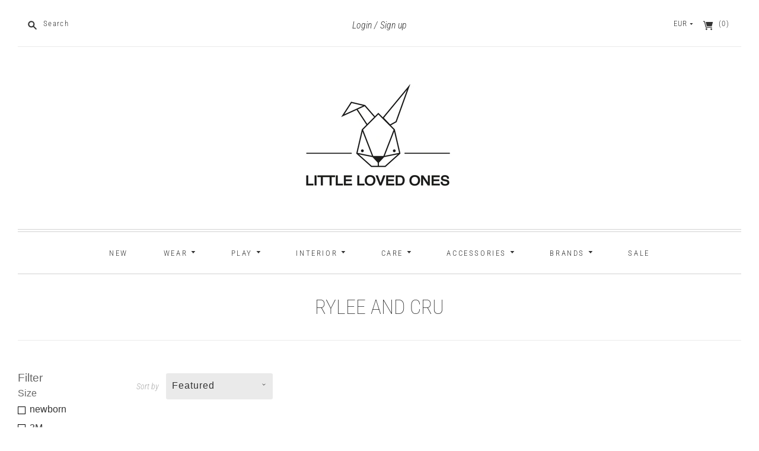

--- FILE ---
content_type: text/html; charset=utf-8
request_url: https://www.littlelovedones.nl/collections/rylee-and-cru
body_size: 37250
content:
<!doctype html>
<html class="no-js">
<head>
  <meta name="google-site-verification" content="KRS6Cjdlj27Mz5gcX6JhGL0oSOPDoDBBXE_mS3QhaT0" />
  <meta charset="utf-8">
  <meta http-equiv="X-UA-Compatible" content="IE=edge,chrome=1">
  
    <link rel="canonical" href="https://www.littlelovedones.nl/collections/rylee-and-cru" />
  

  <title>
    Rylee and cru

    

    

    
      &#8211; Little Loved Ones
    
  </title>

  

  <meta name="viewport" content="width=device-width, initial-scale=1.0">

  
    <link rel="shortcut icon" href="//www.littlelovedones.nl/cdn/shop/files/favicon-little-loved-ones_477ae845-fdef-4b83-9c10-5d880518fa04_16x16.png?v=1625642326" type="image/png" />
  

  
  















<meta property="og:site_name" content="Little Loved Ones">
<meta property="og:url" content="https://www.littlelovedones.nl/collections/rylee-and-cru">
<meta property="og:title" content="Rylee and cru">
<meta property="og:type" content="website">
<meta property="og:description" content="Online shoppen voor de baby- en kinderkamer en baby en kindermode. Bijzondere merken zoals Maed for mini, Salt-Water Sandals, Briar Baby, Studio Noos, Tinycottons, Fish &amp; Kids, Hazel Village, Piupiuchick, Rylee and Cru, Salt-Water Sandals, Wolfnoodle, Yellowpelota, Studio Feder, Marta Abad Blay, Konges Sløjd, Julia">




















<meta name="twitter:title" content="Rylee and cru">
<meta name="twitter:description" content="Online shoppen voor de baby- en kinderkamer en baby en kindermode. Bijzondere merken zoals Maed for mini, Salt-Water Sandals, Briar Baby, Studio Noos, Tinycottons, Fish &amp; Kids, Hazel Village, Piupiuchick, Rylee and Cru, Salt-Water Sandals, Wolfnoodle, Yellowpelota, Studio Feder, Marta Abad Blay, Konges Sløjd, Julia">




            


  <link href="//www.littlelovedones.nl/cdn/shop/t/2/assets/theme.scss.css?v=57783169366139530881759417709" rel="stylesheet" type="text/css" media="all" />

  <script>
    document.documentElement.className=document.documentElement.className.replace(/\bno-js\b/,'js');
    if(window.Shopify&&window.Shopify.designMode)document.documentElement.className+=' in-theme-editor';
  </script>

  
<script>
  var Theme = {};

  Theme.version = "9.5.3-pre.0";

  Theme.currency = "EUR";
  Theme.moneyFormat = "€{{amount_with_comma_separator}}";
  Theme.moneyFormatCurrency = "€{{amount_with_comma_separator}} EUR";

  Theme.enableCurrencyConverter = true;
</script>


  <script>window.performance && window.performance.mark && window.performance.mark('shopify.content_for_header.start');</script><meta id="shopify-digital-wallet" name="shopify-digital-wallet" content="/31479300233/digital_wallets/dialog">
<meta name="shopify-checkout-api-token" content="6eff1fae88d2fa951f54aa94cee1ee66">
<meta id="in-context-paypal-metadata" data-shop-id="31479300233" data-venmo-supported="false" data-environment="production" data-locale="en_US" data-paypal-v4="true" data-currency="EUR">
<link rel="alternate" type="application/atom+xml" title="Feed" href="/collections/rylee-and-cru.atom" />
<link rel="next" href="/collections/rylee-and-cru?page=2">
<link rel="alternate" type="application/json+oembed" href="https://www.littlelovedones.nl/collections/rylee-and-cru.oembed">
<script async="async" src="/checkouts/internal/preloads.js?locale=en-NL"></script>
<script id="shopify-features" type="application/json">{"accessToken":"6eff1fae88d2fa951f54aa94cee1ee66","betas":["rich-media-storefront-analytics"],"domain":"www.littlelovedones.nl","predictiveSearch":true,"shopId":31479300233,"locale":"en"}</script>
<script>var Shopify = Shopify || {};
Shopify.shop = "littlelovedonesnl.myshopify.com";
Shopify.locale = "en";
Shopify.currency = {"active":"EUR","rate":"1.0"};
Shopify.country = "NL";
Shopify.theme = {"name":"Editions","id":85681504393,"schema_name":"Editions","schema_version":"9.5.3-pre.0","theme_store_id":null,"role":"main"};
Shopify.theme.handle = "null";
Shopify.theme.style = {"id":null,"handle":null};
Shopify.cdnHost = "www.littlelovedones.nl/cdn";
Shopify.routes = Shopify.routes || {};
Shopify.routes.root = "/";</script>
<script type="module">!function(o){(o.Shopify=o.Shopify||{}).modules=!0}(window);</script>
<script>!function(o){function n(){var o=[];function n(){o.push(Array.prototype.slice.apply(arguments))}return n.q=o,n}var t=o.Shopify=o.Shopify||{};t.loadFeatures=n(),t.autoloadFeatures=n()}(window);</script>
<script id="shop-js-analytics" type="application/json">{"pageType":"collection"}</script>
<script defer="defer" async type="module" src="//www.littlelovedones.nl/cdn/shopifycloud/shop-js/modules/v2/client.init-shop-cart-sync_BT-GjEfc.en.esm.js"></script>
<script defer="defer" async type="module" src="//www.littlelovedones.nl/cdn/shopifycloud/shop-js/modules/v2/chunk.common_D58fp_Oc.esm.js"></script>
<script defer="defer" async type="module" src="//www.littlelovedones.nl/cdn/shopifycloud/shop-js/modules/v2/chunk.modal_xMitdFEc.esm.js"></script>
<script type="module">
  await import("//www.littlelovedones.nl/cdn/shopifycloud/shop-js/modules/v2/client.init-shop-cart-sync_BT-GjEfc.en.esm.js");
await import("//www.littlelovedones.nl/cdn/shopifycloud/shop-js/modules/v2/chunk.common_D58fp_Oc.esm.js");
await import("//www.littlelovedones.nl/cdn/shopifycloud/shop-js/modules/v2/chunk.modal_xMitdFEc.esm.js");

  window.Shopify.SignInWithShop?.initShopCartSync?.({"fedCMEnabled":true,"windoidEnabled":true});

</script>
<script>(function() {
  var isLoaded = false;
  function asyncLoad() {
    if (isLoaded) return;
    isLoaded = true;
    var urls = ["https:\/\/chimpstatic.com\/mcjs-connected\/js\/users\/dd840800bd3a8f64387ba0ebc\/37e2c19c8318b28b326590ab6.js?shop=littlelovedonesnl.myshopify.com","https:\/\/instafeed.nfcube.com\/cdn\/6a8dfe1dee2133f1d36775b31f900164.js?shop=littlelovedonesnl.myshopify.com"];
    for (var i = 0; i < urls.length; i++) {
      var s = document.createElement('script');
      s.type = 'text/javascript';
      s.async = true;
      s.src = urls[i];
      var x = document.getElementsByTagName('script')[0];
      x.parentNode.insertBefore(s, x);
    }
  };
  if(window.attachEvent) {
    window.attachEvent('onload', asyncLoad);
  } else {
    window.addEventListener('load', asyncLoad, false);
  }
})();</script>
<script id="__st">var __st={"a":31479300233,"offset":3600,"reqid":"ee711335-22c0-42b5-8212-62b95f241f32-1769187333","pageurl":"www.littlelovedones.nl\/collections\/rylee-and-cru","u":"448673349c9c","p":"collection","rtyp":"collection","rid":192117014665};</script>
<script>window.ShopifyPaypalV4VisibilityTracking = true;</script>
<script id="captcha-bootstrap">!function(){'use strict';const t='contact',e='account',n='new_comment',o=[[t,t],['blogs',n],['comments',n],[t,'customer']],c=[[e,'customer_login'],[e,'guest_login'],[e,'recover_customer_password'],[e,'create_customer']],r=t=>t.map((([t,e])=>`form[action*='/${t}']:not([data-nocaptcha='true']) input[name='form_type'][value='${e}']`)).join(','),a=t=>()=>t?[...document.querySelectorAll(t)].map((t=>t.form)):[];function s(){const t=[...o],e=r(t);return a(e)}const i='password',u='form_key',d=['recaptcha-v3-token','g-recaptcha-response','h-captcha-response',i],f=()=>{try{return window.sessionStorage}catch{return}},m='__shopify_v',_=t=>t.elements[u];function p(t,e,n=!1){try{const o=window.sessionStorage,c=JSON.parse(o.getItem(e)),{data:r}=function(t){const{data:e,action:n}=t;return t[m]||n?{data:e,action:n}:{data:t,action:n}}(c);for(const[e,n]of Object.entries(r))t.elements[e]&&(t.elements[e].value=n);n&&o.removeItem(e)}catch(o){console.error('form repopulation failed',{error:o})}}const l='form_type',E='cptcha';function T(t){t.dataset[E]=!0}const w=window,h=w.document,L='Shopify',v='ce_forms',y='captcha';let A=!1;((t,e)=>{const n=(g='f06e6c50-85a8-45c8-87d0-21a2b65856fe',I='https://cdn.shopify.com/shopifycloud/storefront-forms-hcaptcha/ce_storefront_forms_captcha_hcaptcha.v1.5.2.iife.js',D={infoText:'Protected by hCaptcha',privacyText:'Privacy',termsText:'Terms'},(t,e,n)=>{const o=w[L][v],c=o.bindForm;if(c)return c(t,g,e,D).then(n);var r;o.q.push([[t,g,e,D],n]),r=I,A||(h.body.append(Object.assign(h.createElement('script'),{id:'captcha-provider',async:!0,src:r})),A=!0)});var g,I,D;w[L]=w[L]||{},w[L][v]=w[L][v]||{},w[L][v].q=[],w[L][y]=w[L][y]||{},w[L][y].protect=function(t,e){n(t,void 0,e),T(t)},Object.freeze(w[L][y]),function(t,e,n,w,h,L){const[v,y,A,g]=function(t,e,n){const i=e?o:[],u=t?c:[],d=[...i,...u],f=r(d),m=r(i),_=r(d.filter((([t,e])=>n.includes(e))));return[a(f),a(m),a(_),s()]}(w,h,L),I=t=>{const e=t.target;return e instanceof HTMLFormElement?e:e&&e.form},D=t=>v().includes(t);t.addEventListener('submit',(t=>{const e=I(t);if(!e)return;const n=D(e)&&!e.dataset.hcaptchaBound&&!e.dataset.recaptchaBound,o=_(e),c=g().includes(e)&&(!o||!o.value);(n||c)&&t.preventDefault(),c&&!n&&(function(t){try{if(!f())return;!function(t){const e=f();if(!e)return;const n=_(t);if(!n)return;const o=n.value;o&&e.removeItem(o)}(t);const e=Array.from(Array(32),(()=>Math.random().toString(36)[2])).join('');!function(t,e){_(t)||t.append(Object.assign(document.createElement('input'),{type:'hidden',name:u})),t.elements[u].value=e}(t,e),function(t,e){const n=f();if(!n)return;const o=[...t.querySelectorAll(`input[type='${i}']`)].map((({name:t})=>t)),c=[...d,...o],r={};for(const[a,s]of new FormData(t).entries())c.includes(a)||(r[a]=s);n.setItem(e,JSON.stringify({[m]:1,action:t.action,data:r}))}(t,e)}catch(e){console.error('failed to persist form',e)}}(e),e.submit())}));const S=(t,e)=>{t&&!t.dataset[E]&&(n(t,e.some((e=>e===t))),T(t))};for(const o of['focusin','change'])t.addEventListener(o,(t=>{const e=I(t);D(e)&&S(e,y())}));const B=e.get('form_key'),M=e.get(l),P=B&&M;t.addEventListener('DOMContentLoaded',(()=>{const t=y();if(P)for(const e of t)e.elements[l].value===M&&p(e,B);[...new Set([...A(),...v().filter((t=>'true'===t.dataset.shopifyCaptcha))])].forEach((e=>S(e,t)))}))}(h,new URLSearchParams(w.location.search),n,t,e,['guest_login'])})(!0,!0)}();</script>
<script integrity="sha256-4kQ18oKyAcykRKYeNunJcIwy7WH5gtpwJnB7kiuLZ1E=" data-source-attribution="shopify.loadfeatures" defer="defer" src="//www.littlelovedones.nl/cdn/shopifycloud/storefront/assets/storefront/load_feature-a0a9edcb.js" crossorigin="anonymous"></script>
<script data-source-attribution="shopify.dynamic_checkout.dynamic.init">var Shopify=Shopify||{};Shopify.PaymentButton=Shopify.PaymentButton||{isStorefrontPortableWallets:!0,init:function(){window.Shopify.PaymentButton.init=function(){};var t=document.createElement("script");t.src="https://www.littlelovedones.nl/cdn/shopifycloud/portable-wallets/latest/portable-wallets.en.js",t.type="module",document.head.appendChild(t)}};
</script>
<script data-source-attribution="shopify.dynamic_checkout.buyer_consent">
  function portableWalletsHideBuyerConsent(e){var t=document.getElementById("shopify-buyer-consent"),n=document.getElementById("shopify-subscription-policy-button");t&&n&&(t.classList.add("hidden"),t.setAttribute("aria-hidden","true"),n.removeEventListener("click",e))}function portableWalletsShowBuyerConsent(e){var t=document.getElementById("shopify-buyer-consent"),n=document.getElementById("shopify-subscription-policy-button");t&&n&&(t.classList.remove("hidden"),t.removeAttribute("aria-hidden"),n.addEventListener("click",e))}window.Shopify?.PaymentButton&&(window.Shopify.PaymentButton.hideBuyerConsent=portableWalletsHideBuyerConsent,window.Shopify.PaymentButton.showBuyerConsent=portableWalletsShowBuyerConsent);
</script>
<script>
  function portableWalletsCleanup(e){e&&e.src&&console.error("Failed to load portable wallets script "+e.src);var t=document.querySelectorAll("shopify-accelerated-checkout .shopify-payment-button__skeleton, shopify-accelerated-checkout-cart .wallet-cart-button__skeleton"),e=document.getElementById("shopify-buyer-consent");for(let e=0;e<t.length;e++)t[e].remove();e&&e.remove()}function portableWalletsNotLoadedAsModule(e){e instanceof ErrorEvent&&"string"==typeof e.message&&e.message.includes("import.meta")&&"string"==typeof e.filename&&e.filename.includes("portable-wallets")&&(window.removeEventListener("error",portableWalletsNotLoadedAsModule),window.Shopify.PaymentButton.failedToLoad=e,"loading"===document.readyState?document.addEventListener("DOMContentLoaded",window.Shopify.PaymentButton.init):window.Shopify.PaymentButton.init())}window.addEventListener("error",portableWalletsNotLoadedAsModule);
</script>

<script type="module" src="https://www.littlelovedones.nl/cdn/shopifycloud/portable-wallets/latest/portable-wallets.en.js" onError="portableWalletsCleanup(this)" crossorigin="anonymous"></script>
<script nomodule>
  document.addEventListener("DOMContentLoaded", portableWalletsCleanup);
</script>

<script id='scb4127' type='text/javascript' async='' src='https://www.littlelovedones.nl/cdn/shopifycloud/privacy-banner/storefront-banner.js'></script><link id="shopify-accelerated-checkout-styles" rel="stylesheet" media="screen" href="https://www.littlelovedones.nl/cdn/shopifycloud/portable-wallets/latest/accelerated-checkout-backwards-compat.css" crossorigin="anonymous">
<style id="shopify-accelerated-checkout-cart">
        #shopify-buyer-consent {
  margin-top: 1em;
  display: inline-block;
  width: 100%;
}

#shopify-buyer-consent.hidden {
  display: none;
}

#shopify-subscription-policy-button {
  background: none;
  border: none;
  padding: 0;
  text-decoration: underline;
  font-size: inherit;
  cursor: pointer;
}

#shopify-subscription-policy-button::before {
  box-shadow: none;
}

      </style>

<script>window.performance && window.performance.mark && window.performance.mark('shopify.content_for_header.end');</script>
<link href="https://monorail-edge.shopifysvc.com" rel="dns-prefetch">
<script>(function(){if ("sendBeacon" in navigator && "performance" in window) {try {var session_token_from_headers = performance.getEntriesByType('navigation')[0].serverTiming.find(x => x.name == '_s').description;} catch {var session_token_from_headers = undefined;}var session_cookie_matches = document.cookie.match(/_shopify_s=([^;]*)/);var session_token_from_cookie = session_cookie_matches && session_cookie_matches.length === 2 ? session_cookie_matches[1] : "";var session_token = session_token_from_headers || session_token_from_cookie || "";function handle_abandonment_event(e) {var entries = performance.getEntries().filter(function(entry) {return /monorail-edge.shopifysvc.com/.test(entry.name);});if (!window.abandonment_tracked && entries.length === 0) {window.abandonment_tracked = true;var currentMs = Date.now();var navigation_start = performance.timing.navigationStart;var payload = {shop_id: 31479300233,url: window.location.href,navigation_start,duration: currentMs - navigation_start,session_token,page_type: "collection"};window.navigator.sendBeacon("https://monorail-edge.shopifysvc.com/v1/produce", JSON.stringify({schema_id: "online_store_buyer_site_abandonment/1.1",payload: payload,metadata: {event_created_at_ms: currentMs,event_sent_at_ms: currentMs}}));}}window.addEventListener('pagehide', handle_abandonment_event);}}());</script>
<script id="web-pixels-manager-setup">(function e(e,d,r,n,o){if(void 0===o&&(o={}),!Boolean(null===(a=null===(i=window.Shopify)||void 0===i?void 0:i.analytics)||void 0===a?void 0:a.replayQueue)){var i,a;window.Shopify=window.Shopify||{};var t=window.Shopify;t.analytics=t.analytics||{};var s=t.analytics;s.replayQueue=[],s.publish=function(e,d,r){return s.replayQueue.push([e,d,r]),!0};try{self.performance.mark("wpm:start")}catch(e){}var l=function(){var e={modern:/Edge?\/(1{2}[4-9]|1[2-9]\d|[2-9]\d{2}|\d{4,})\.\d+(\.\d+|)|Firefox\/(1{2}[4-9]|1[2-9]\d|[2-9]\d{2}|\d{4,})\.\d+(\.\d+|)|Chrom(ium|e)\/(9{2}|\d{3,})\.\d+(\.\d+|)|(Maci|X1{2}).+ Version\/(15\.\d+|(1[6-9]|[2-9]\d|\d{3,})\.\d+)([,.]\d+|)( \(\w+\)|)( Mobile\/\w+|) Safari\/|Chrome.+OPR\/(9{2}|\d{3,})\.\d+\.\d+|(CPU[ +]OS|iPhone[ +]OS|CPU[ +]iPhone|CPU IPhone OS|CPU iPad OS)[ +]+(15[._]\d+|(1[6-9]|[2-9]\d|\d{3,})[._]\d+)([._]\d+|)|Android:?[ /-](13[3-9]|1[4-9]\d|[2-9]\d{2}|\d{4,})(\.\d+|)(\.\d+|)|Android.+Firefox\/(13[5-9]|1[4-9]\d|[2-9]\d{2}|\d{4,})\.\d+(\.\d+|)|Android.+Chrom(ium|e)\/(13[3-9]|1[4-9]\d|[2-9]\d{2}|\d{4,})\.\d+(\.\d+|)|SamsungBrowser\/([2-9]\d|\d{3,})\.\d+/,legacy:/Edge?\/(1[6-9]|[2-9]\d|\d{3,})\.\d+(\.\d+|)|Firefox\/(5[4-9]|[6-9]\d|\d{3,})\.\d+(\.\d+|)|Chrom(ium|e)\/(5[1-9]|[6-9]\d|\d{3,})\.\d+(\.\d+|)([\d.]+$|.*Safari\/(?![\d.]+ Edge\/[\d.]+$))|(Maci|X1{2}).+ Version\/(10\.\d+|(1[1-9]|[2-9]\d|\d{3,})\.\d+)([,.]\d+|)( \(\w+\)|)( Mobile\/\w+|) Safari\/|Chrome.+OPR\/(3[89]|[4-9]\d|\d{3,})\.\d+\.\d+|(CPU[ +]OS|iPhone[ +]OS|CPU[ +]iPhone|CPU IPhone OS|CPU iPad OS)[ +]+(10[._]\d+|(1[1-9]|[2-9]\d|\d{3,})[._]\d+)([._]\d+|)|Android:?[ /-](13[3-9]|1[4-9]\d|[2-9]\d{2}|\d{4,})(\.\d+|)(\.\d+|)|Mobile Safari.+OPR\/([89]\d|\d{3,})\.\d+\.\d+|Android.+Firefox\/(13[5-9]|1[4-9]\d|[2-9]\d{2}|\d{4,})\.\d+(\.\d+|)|Android.+Chrom(ium|e)\/(13[3-9]|1[4-9]\d|[2-9]\d{2}|\d{4,})\.\d+(\.\d+|)|Android.+(UC? ?Browser|UCWEB|U3)[ /]?(15\.([5-9]|\d{2,})|(1[6-9]|[2-9]\d|\d{3,})\.\d+)\.\d+|SamsungBrowser\/(5\.\d+|([6-9]|\d{2,})\.\d+)|Android.+MQ{2}Browser\/(14(\.(9|\d{2,})|)|(1[5-9]|[2-9]\d|\d{3,})(\.\d+|))(\.\d+|)|K[Aa][Ii]OS\/(3\.\d+|([4-9]|\d{2,})\.\d+)(\.\d+|)/},d=e.modern,r=e.legacy,n=navigator.userAgent;return n.match(d)?"modern":n.match(r)?"legacy":"unknown"}(),u="modern"===l?"modern":"legacy",c=(null!=n?n:{modern:"",legacy:""})[u],f=function(e){return[e.baseUrl,"/wpm","/b",e.hashVersion,"modern"===e.buildTarget?"m":"l",".js"].join("")}({baseUrl:d,hashVersion:r,buildTarget:u}),m=function(e){var d=e.version,r=e.bundleTarget,n=e.surface,o=e.pageUrl,i=e.monorailEndpoint;return{emit:function(e){var a=e.status,t=e.errorMsg,s=(new Date).getTime(),l=JSON.stringify({metadata:{event_sent_at_ms:s},events:[{schema_id:"web_pixels_manager_load/3.1",payload:{version:d,bundle_target:r,page_url:o,status:a,surface:n,error_msg:t},metadata:{event_created_at_ms:s}}]});if(!i)return console&&console.warn&&console.warn("[Web Pixels Manager] No Monorail endpoint provided, skipping logging."),!1;try{return self.navigator.sendBeacon.bind(self.navigator)(i,l)}catch(e){}var u=new XMLHttpRequest;try{return u.open("POST",i,!0),u.setRequestHeader("Content-Type","text/plain"),u.send(l),!0}catch(e){return console&&console.warn&&console.warn("[Web Pixels Manager] Got an unhandled error while logging to Monorail."),!1}}}}({version:r,bundleTarget:l,surface:e.surface,pageUrl:self.location.href,monorailEndpoint:e.monorailEndpoint});try{o.browserTarget=l,function(e){var d=e.src,r=e.async,n=void 0===r||r,o=e.onload,i=e.onerror,a=e.sri,t=e.scriptDataAttributes,s=void 0===t?{}:t,l=document.createElement("script"),u=document.querySelector("head"),c=document.querySelector("body");if(l.async=n,l.src=d,a&&(l.integrity=a,l.crossOrigin="anonymous"),s)for(var f in s)if(Object.prototype.hasOwnProperty.call(s,f))try{l.dataset[f]=s[f]}catch(e){}if(o&&l.addEventListener("load",o),i&&l.addEventListener("error",i),u)u.appendChild(l);else{if(!c)throw new Error("Did not find a head or body element to append the script");c.appendChild(l)}}({src:f,async:!0,onload:function(){if(!function(){var e,d;return Boolean(null===(d=null===(e=window.Shopify)||void 0===e?void 0:e.analytics)||void 0===d?void 0:d.initialized)}()){var d=window.webPixelsManager.init(e)||void 0;if(d){var r=window.Shopify.analytics;r.replayQueue.forEach((function(e){var r=e[0],n=e[1],o=e[2];d.publishCustomEvent(r,n,o)})),r.replayQueue=[],r.publish=d.publishCustomEvent,r.visitor=d.visitor,r.initialized=!0}}},onerror:function(){return m.emit({status:"failed",errorMsg:"".concat(f," has failed to load")})},sri:function(e){var d=/^sha384-[A-Za-z0-9+/=]+$/;return"string"==typeof e&&d.test(e)}(c)?c:"",scriptDataAttributes:o}),m.emit({status:"loading"})}catch(e){m.emit({status:"failed",errorMsg:(null==e?void 0:e.message)||"Unknown error"})}}})({shopId: 31479300233,storefrontBaseUrl: "https://www.littlelovedones.nl",extensionsBaseUrl: "https://extensions.shopifycdn.com/cdn/shopifycloud/web-pixels-manager",monorailEndpoint: "https://monorail-edge.shopifysvc.com/unstable/produce_batch",surface: "storefront-renderer",enabledBetaFlags: ["2dca8a86"],webPixelsConfigList: [{"id":"shopify-app-pixel","configuration":"{}","eventPayloadVersion":"v1","runtimeContext":"STRICT","scriptVersion":"0450","apiClientId":"shopify-pixel","type":"APP","privacyPurposes":["ANALYTICS","MARKETING"]},{"id":"shopify-custom-pixel","eventPayloadVersion":"v1","runtimeContext":"LAX","scriptVersion":"0450","apiClientId":"shopify-pixel","type":"CUSTOM","privacyPurposes":["ANALYTICS","MARKETING"]}],isMerchantRequest: false,initData: {"shop":{"name":"Little Loved Ones","paymentSettings":{"currencyCode":"EUR"},"myshopifyDomain":"littlelovedonesnl.myshopify.com","countryCode":"NL","storefrontUrl":"https:\/\/www.littlelovedones.nl"},"customer":null,"cart":null,"checkout":null,"productVariants":[],"purchasingCompany":null},},"https://www.littlelovedones.nl/cdn","fcfee988w5aeb613cpc8e4bc33m6693e112",{"modern":"","legacy":""},{"shopId":"31479300233","storefrontBaseUrl":"https:\/\/www.littlelovedones.nl","extensionBaseUrl":"https:\/\/extensions.shopifycdn.com\/cdn\/shopifycloud\/web-pixels-manager","surface":"storefront-renderer","enabledBetaFlags":"[\"2dca8a86\"]","isMerchantRequest":"false","hashVersion":"fcfee988w5aeb613cpc8e4bc33m6693e112","publish":"custom","events":"[[\"page_viewed\",{}],[\"collection_viewed\",{\"collection\":{\"id\":\"192117014665\",\"title\":\"Rylee and cru\",\"productVariants\":[{\"price\":{\"amount\":21.5,\"currencyCode\":\"EUR\"},\"product\":{\"title\":\"Rylee and cru swaddle muslin - Twinkle\",\"vendor\":\"Rylee and cru\",\"id\":\"4510194630793\",\"untranslatedTitle\":\"Rylee and cru swaddle muslin - Twinkle\",\"url\":\"\/products\/rylee-and-cru-swaddle-muslin-twinkle\",\"type\":\"Swaddles\"},\"id\":\"31966803820681\",\"image\":{\"src\":\"\/\/www.littlelovedones.nl\/cdn\/shop\/products\/twinkle.jpg?v=1579980989\"},\"sku\":\"\",\"title\":\"Default Title\",\"untranslatedTitle\":\"Default Title\"},{\"price\":{\"amount\":44.95,\"currencyCode\":\"EUR\"},\"product\":{\"title\":\"Rylee and cru crib sheet - blush\",\"vendor\":\"Rylee and cru\",\"id\":\"4510190502025\",\"untranslatedTitle\":\"Rylee and cru crib sheet - blush\",\"url\":\"\/products\/rylee-and-cru-crib-sheet-blush\",\"type\":\"Bedding\"},\"id\":\"31966776656009\",\"image\":{\"src\":\"\/\/www.littlelovedones.nl\/cdn\/shop\/products\/JW1_3959_810x969_crop_center_862a9e0f-bf3d-462b-8177-6abcff362304.jpg?v=1579980849\"},\"sku\":\"\",\"title\":\"Default Title\",\"untranslatedTitle\":\"Default Title\"},{\"price\":{\"amount\":21.5,\"currencyCode\":\"EUR\"},\"product\":{\"title\":\"Rylee and cru swaddle muslin - scatter\",\"vendor\":\"Rylee and cru\",\"id\":\"4510190436489\",\"untranslatedTitle\":\"Rylee and cru swaddle muslin - scatter\",\"url\":\"\/products\/rylee-and-cru-swaddle-muslin-scatter\",\"type\":\"Swaddles\"},\"id\":\"31966776459401\",\"image\":{\"src\":\"\/\/www.littlelovedones.nl\/cdn\/shop\/products\/JW1_4214_1000x_b4832e9e-31ec-4976-b382-8c7e36f968f0.jpg?v=1579980851\"},\"sku\":\"\",\"title\":\"Default Title\",\"untranslatedTitle\":\"Default Title\"},{\"price\":{\"amount\":59.95,\"currencyCode\":\"EUR\"},\"product\":{\"title\":\"Rylee and cru muslin quilt - stardust\",\"vendor\":\"Rylee and cru\",\"id\":\"4510190305417\",\"untranslatedTitle\":\"Rylee and cru muslin quilt - stardust\",\"url\":\"\/products\/rylee-and-cru-muslin-quilt-stardust\",\"type\":\"Blankets\"},\"id\":\"31966776393865\",\"image\":{\"src\":\"\/\/www.littlelovedones.nl\/cdn\/shop\/products\/JW1_4298_810x969_crop_center_28466893-30cb-4d1b-bb2e-13b5e8204d1c.jpg?v=1579980838\"},\"sku\":\"\",\"title\":\"Default Title\",\"untranslatedTitle\":\"Default Title\"},{\"price\":{\"amount\":59.95,\"currencyCode\":\"EUR\"},\"product\":{\"title\":\"Rylee and cru muslin quilt - bear\",\"vendor\":\"Rylee and cru\",\"id\":\"4510190207113\",\"untranslatedTitle\":\"Rylee and cru muslin quilt - bear\",\"url\":\"\/products\/rylee-and-cru-muslin-quilt-bear\",\"type\":\"Blankets\"},\"id\":\"31966776295561\",\"image\":{\"src\":\"\/\/www.littlelovedones.nl\/cdn\/shop\/products\/rylee-and-cru-muslin-quilt-bear.jpg?v=1579980906\"},\"sku\":\"\",\"title\":\"Default Title\",\"untranslatedTitle\":\"Default Title\"},{\"price\":{\"amount\":49.95,\"currencyCode\":\"EUR\"},\"product\":{\"title\":\"Rylee and cru blanket knit - forest\",\"vendor\":\"Rylee and cru\",\"id\":\"4510190174345\",\"untranslatedTitle\":\"Rylee and cru blanket knit - forest\",\"url\":\"\/products\/rylee-and-cru-blanket-knit-forest\",\"type\":\"Blankets\"},\"id\":\"31966776262793\",\"image\":{\"src\":\"\/\/www.littlelovedones.nl\/cdn\/shop\/products\/JW1_4276_810x969_crop_center_63e20805-a1e6-49ee-99ec-de891e724d61.jpg?v=1579980847\"},\"sku\":\"\",\"title\":\"Default Title\",\"untranslatedTitle\":\"Default Title\"},{\"price\":{\"amount\":24.0,\"currencyCode\":\"EUR\"},\"product\":{\"title\":\"Rylee and cru legging bubble\",\"vendor\":\"Rylee and cru\",\"id\":\"4510189748361\",\"untranslatedTitle\":\"Rylee and cru legging bubble\",\"url\":\"\/products\/rylee-and-cru-legging-bubble\",\"type\":\"Bottoms\"},\"id\":\"31966774624393\",\"image\":{\"src\":\"\/\/www.littlelovedones.nl\/cdn\/shop\/products\/Rylee-and-cru-Leggings_bubbles_preview.jpg?v=1579980891\"},\"sku\":\"\",\"title\":\"2-3y\",\"untranslatedTitle\":\"2-3y\"},{\"price\":{\"amount\":36.0,\"currencyCode\":\"EUR\"},\"product\":{\"title\":\"Rylee and cru overall stripe ivory\",\"vendor\":\"Rylee and cru\",\"id\":\"4510189715593\",\"untranslatedTitle\":\"Rylee and cru overall stripe ivory\",\"url\":\"\/products\/rylee-and-cru-overall-stripe-ivory\",\"type\":\"Bottoms\"},\"id\":\"31966774362249\",\"image\":{\"src\":\"\/\/www.littlelovedones.nl\/cdn\/shop\/products\/Rylee-and-cru-Skipper-Overall_stripe-1_preview.jpg?v=1579980832\"},\"sku\":\"\",\"title\":\"2-3y\",\"untranslatedTitle\":\"2-3y\"},{\"price\":{\"amount\":22.5,\"currencyCode\":\"EUR\"},\"product\":{\"title\":\"Rylee and cru bloomer starfish\",\"vendor\":\"Rylee and cru\",\"id\":\"4510189617289\",\"untranslatedTitle\":\"Rylee and cru bloomer starfish\",\"url\":\"\/products\/rylee-and-cru-bloomer-starfish\",\"type\":\"bottoms\"},\"id\":\"31966774165641\",\"image\":{\"src\":\"\/\/www.littlelovedones.nl\/cdn\/shop\/products\/Rylee-and-cru-Bloomer_starfish_preview.jpg?v=1579980849\"},\"sku\":\"\",\"title\":\"3-6m\",\"untranslatedTitle\":\"3-6m\"},{\"price\":{\"amount\":27.0,\"currencyCode\":\"EUR\"},\"product\":{\"title\":\"Rylee and cru t-shirt starfish\",\"vendor\":\"Rylee and cru\",\"id\":\"4510189420681\",\"untranslatedTitle\":\"Rylee and cru t-shirt starfish\",\"url\":\"\/products\/rylee-and-cru-t-shirt-starfish\",\"type\":\"T-shirts\"},\"id\":\"31966773543049\",\"image\":{\"src\":\"\/\/www.littlelovedones.nl\/cdn\/shop\/products\/Rylee-and-cru-Basic-Tee_starfish_preview.jpg?v=1579980808\"},\"sku\":\"\",\"title\":\"3-6m\",\"untranslatedTitle\":\"3-6m\"},{\"price\":{\"amount\":27.0,\"currencyCode\":\"EUR\"},\"product\":{\"title\":\"Rylee and cru top bubbles\",\"vendor\":\"Rylee and cru\",\"id\":\"4510189355145\",\"untranslatedTitle\":\"Rylee and cru top bubbles\",\"url\":\"\/products\/rylee-and-cru-top-bubbles\",\"type\":\"T-shirts\"},\"id\":\"31966773018761\",\"image\":{\"src\":\"\/\/www.littlelovedones.nl\/cdn\/shop\/products\/Baby-Swing-Top_-bubbles_preview.jpg?v=1579980839\"},\"sku\":\"\",\"title\":\"3-6m\",\"untranslatedTitle\":\"3-6m\"},{\"price\":{\"amount\":22.5,\"currencyCode\":\"EUR\"},\"product\":{\"title\":\"Rylee and cru bloomer bubbles\",\"vendor\":\"Rylee and cru\",\"id\":\"4510189289609\",\"untranslatedTitle\":\"Rylee and cru bloomer bubbles\",\"url\":\"\/products\/rylee-and-cru-bloomer-bubbles\",\"type\":\"bottoms\"},\"id\":\"31966772691081\",\"image\":{\"src\":\"\/\/www.littlelovedones.nl\/cdn\/shop\/products\/Rylee-and-cru-Bloomer_bubbles_preview.jpg?v=1579980879\"},\"sku\":\"\",\"title\":\"3-6m\",\"untranslatedTitle\":\"3-6m\"},{\"price\":{\"amount\":36.0,\"currencyCode\":\"EUR\"},\"product\":{\"title\":\"Rylee and cru blouse stripe ivory\",\"vendor\":\"Rylee and cru\",\"id\":\"4510189158537\",\"untranslatedTitle\":\"Rylee and cru blouse stripe ivory\",\"url\":\"\/products\/rylee-and-cru-blouse\",\"type\":\"Tops\"},\"id\":\"31966772297865\",\"image\":{\"src\":\"\/\/www.littlelovedones.nl\/cdn\/shop\/products\/Rylee-and-cru-Jane-Blouse_stripe_preview.jpg?v=1579980795\"},\"sku\":\"\",\"title\":\"3-6m\",\"untranslatedTitle\":\"3-6m\"},{\"price\":{\"amount\":33.0,\"currencyCode\":\"EUR\"},\"product\":{\"title\":\"Rylee and cru dress starfish\",\"vendor\":\"Rylee and cru\",\"id\":\"4510189060233\",\"untranslatedTitle\":\"Rylee and cru dress starfish\",\"url\":\"\/products\/rylee-and-cru-dress-starfish\",\"type\":\"Dresses\"},\"id\":\"31966771937417\",\"image\":{\"src\":\"\/\/www.littlelovedones.nl\/cdn\/shop\/products\/Rylee-and-cru-Layla-Mini-Dress_-starfish_preview.jpg?v=1579980835\"},\"sku\":\"\",\"title\":\"3-6m\",\"untranslatedTitle\":\"3-6m\"},{\"price\":{\"amount\":36.0,\"currencyCode\":\"EUR\"},\"product\":{\"title\":\"Rylee and cru romper octopus\",\"vendor\":\"Rylee and cru\",\"id\":\"4510188994697\",\"untranslatedTitle\":\"Rylee and cru romper octopus\",\"url\":\"\/products\/rylee-and-cru-romper-octopus\",\"type\":\"Onepieces\"},\"id\":\"31966771708041\",\"image\":{\"src\":\"\/\/www.littlelovedones.nl\/cdn\/shop\/products\/Rylee-and-cru-Davis-Romper_octopus_preview.jpg?v=1579980875\"},\"sku\":\"\",\"title\":\"3-6m\",\"untranslatedTitle\":\"3-6m\"},{\"price\":{\"amount\":37.5,\"currencyCode\":\"EUR\"},\"product\":{\"title\":\"Rylee and cru cardigan crab pebble\",\"vendor\":\"Rylee and cru\",\"id\":\"4510188929161\",\"untranslatedTitle\":\"Rylee and cru cardigan crab pebble\",\"url\":\"\/products\/rylee-and-cru-cardigan-crab-pebble\",\"type\":\"Tops\"},\"id\":\"31966771511433\",\"image\":{\"src\":\"\/\/www.littlelovedones.nl\/cdn\/shop\/products\/Baby-Cardigan_crab_preview.jpg?v=1579980810\"},\"sku\":\"\",\"title\":\"3-6m\",\"untranslatedTitle\":\"3-6m\"},{\"price\":{\"amount\":33.0,\"currencyCode\":\"EUR\"},\"product\":{\"title\":\"Rylee and cru onesie bubble\",\"vendor\":\"Rylee and cru\",\"id\":\"4510188896393\",\"untranslatedTitle\":\"Rylee and cru onesie bubble\",\"url\":\"\/products\/rylee-and-cru-onesie\",\"type\":\"Onepieces\"},\"id\":\"31966771282057\",\"image\":{\"src\":\"\/\/www.littlelovedones.nl\/cdn\/shop\/products\/Rylee-and-cru-Shoulder-Tie-Bubble-Onesie_beach-ball_preview.jpg?v=1579980785\"},\"sku\":\"\",\"title\":\"3-6m\",\"untranslatedTitle\":\"3-6m\"},{\"price\":{\"amount\":33.0,\"currencyCode\":\"EUR\"},\"product\":{\"title\":\"Rylee and cru henley forest\",\"vendor\":\"Rylee and cru\",\"id\":\"4510186406025\",\"untranslatedTitle\":\"Rylee and cru henley forest\",\"url\":\"\/products\/rylee-and-cru-henley-forest\",\"type\":\"T-shirts\"},\"id\":\"31966758043785\",\"image\":{\"src\":\"\/\/www.littlelovedones.nl\/cdn\/shop\/products\/tee_henley_forest.jpg?v=1579980782\"},\"sku\":\"\",\"title\":\"3-6m\",\"untranslatedTitle\":\"3-6m\"}]}}]]"});</script><script>
  window.ShopifyAnalytics = window.ShopifyAnalytics || {};
  window.ShopifyAnalytics.meta = window.ShopifyAnalytics.meta || {};
  window.ShopifyAnalytics.meta.currency = 'EUR';
  var meta = {"products":[{"id":4510194630793,"gid":"gid:\/\/shopify\/Product\/4510194630793","vendor":"Rylee and cru","type":"Swaddles","handle":"rylee-and-cru-swaddle-muslin-twinkle","variants":[{"id":31966803820681,"price":2150,"name":"Rylee and cru swaddle muslin - Twinkle","public_title":null,"sku":""}],"remote":false},{"id":4510190502025,"gid":"gid:\/\/shopify\/Product\/4510190502025","vendor":"Rylee and cru","type":"Bedding","handle":"rylee-and-cru-crib-sheet-blush","variants":[{"id":31966776656009,"price":4495,"name":"Rylee and cru crib sheet - blush","public_title":null,"sku":""}],"remote":false},{"id":4510190436489,"gid":"gid:\/\/shopify\/Product\/4510190436489","vendor":"Rylee and cru","type":"Swaddles","handle":"rylee-and-cru-swaddle-muslin-scatter","variants":[{"id":31966776459401,"price":2150,"name":"Rylee and cru swaddle muslin - scatter","public_title":null,"sku":""}],"remote":false},{"id":4510190305417,"gid":"gid:\/\/shopify\/Product\/4510190305417","vendor":"Rylee and cru","type":"Blankets","handle":"rylee-and-cru-muslin-quilt-stardust","variants":[{"id":31966776393865,"price":5995,"name":"Rylee and cru muslin quilt - stardust","public_title":null,"sku":""}],"remote":false},{"id":4510190207113,"gid":"gid:\/\/shopify\/Product\/4510190207113","vendor":"Rylee and cru","type":"Blankets","handle":"rylee-and-cru-muslin-quilt-bear","variants":[{"id":31966776295561,"price":5995,"name":"Rylee and cru muslin quilt - bear","public_title":null,"sku":""}],"remote":false},{"id":4510190174345,"gid":"gid:\/\/shopify\/Product\/4510190174345","vendor":"Rylee and cru","type":"Blankets","handle":"rylee-and-cru-blanket-knit-forest","variants":[{"id":31966776262793,"price":4995,"name":"Rylee and cru blanket knit - forest","public_title":null,"sku":""}],"remote":false},{"id":4510189748361,"gid":"gid:\/\/shopify\/Product\/4510189748361","vendor":"Rylee and cru","type":"Bottoms","handle":"rylee-and-cru-legging-bubble","variants":[{"id":31966774624393,"price":2400,"name":"Rylee and cru legging bubble - 2-3y","public_title":"2-3y","sku":""},{"id":31966774591625,"price":2400,"name":"Rylee and cru legging bubble - 4-5y","public_title":"4-5y","sku":""},{"id":31966774558857,"price":2400,"name":"Rylee and cru legging bubble - 6-7y","public_title":"6-7y","sku":""},{"id":31966774657161,"price":2400,"name":"Rylee and cru legging bubble - 0-3m","public_title":"0-3m","sku":""},{"id":31966774689929,"price":2400,"name":"Rylee and cru legging bubble - 3-6m","public_title":"3-6m","sku":""},{"id":31966774722697,"price":2400,"name":"Rylee and cru legging bubble - 6-12m","public_title":"6-12m","sku":""},{"id":31966774755465,"price":2400,"name":"Rylee and cru legging bubble - 12-18m","public_title":"12-18m","sku":""},{"id":31966774788233,"price":2400,"name":"Rylee and cru legging bubble - 18-24m","public_title":"18-24m","sku":""}],"remote":false},{"id":4510189715593,"gid":"gid:\/\/shopify\/Product\/4510189715593","vendor":"Rylee and cru","type":"Bottoms","handle":"rylee-and-cru-overall-stripe-ivory","variants":[{"id":31966774362249,"price":3600,"name":"Rylee and cru overall stripe ivory - 2-3y","public_title":"2-3y","sku":""},{"id":31966774329481,"price":3600,"name":"Rylee and cru overall stripe ivory - 4-5y","public_title":"4-5y","sku":""},{"id":31966774296713,"price":3600,"name":"Rylee and cru overall stripe ivory - 6-7y","public_title":"6-7y","sku":""}],"remote":false},{"id":4510189617289,"gid":"gid:\/\/shopify\/Product\/4510189617289","vendor":"Rylee and cru","type":"bottoms","handle":"rylee-and-cru-bloomer-starfish","variants":[{"id":31966774165641,"price":2250,"name":"Rylee and cru bloomer starfish - 3-6m","public_title":"3-6m","sku":""},{"id":31966774132873,"price":2250,"name":"Rylee and cru bloomer starfish - 6-12m","public_title":"6-12m","sku":""},{"id":31966774100105,"price":2250,"name":"Rylee and cru bloomer starfish - 12-18m","public_title":"12-18m","sku":""},{"id":31966774067337,"price":2250,"name":"Rylee and cru bloomer starfish - 0-3m","public_title":"0-3m","sku":""},{"id":31966774034569,"price":2250,"name":"Rylee and cru bloomer starfish - 18-24m","public_title":"18-24m","sku":""}],"remote":false},{"id":4510189420681,"gid":"gid:\/\/shopify\/Product\/4510189420681","vendor":"Rylee and cru","type":"T-shirts","handle":"rylee-and-cru-t-shirt-starfish","variants":[{"id":31966773543049,"price":2700,"name":"Rylee and cru t-shirt starfish - 3-6m","public_title":"3-6m","sku":""},{"id":31966773510281,"price":2700,"name":"Rylee and cru t-shirt starfish - 6-12m","public_title":"6-12m","sku":""},{"id":31966773477513,"price":2700,"name":"Rylee and cru t-shirt starfish - 12-18m","public_title":"12-18m","sku":""},{"id":31966773444745,"price":2700,"name":"Rylee and cru t-shirt starfish - 0-3m","public_title":"0-3m","sku":""},{"id":31966773411977,"price":2700,"name":"Rylee and cru t-shirt starfish - 18-24m","public_title":"18-24m","sku":""}],"remote":false},{"id":4510189355145,"gid":"gid:\/\/shopify\/Product\/4510189355145","vendor":"Rylee and cru","type":"T-shirts","handle":"rylee-and-cru-top-bubbles","variants":[{"id":31966773018761,"price":2700,"name":"Rylee and cru top bubbles - 3-6m","public_title":"3-6m","sku":""},{"id":31966772985993,"price":2700,"name":"Rylee and cru top bubbles - 6-12m","public_title":"6-12m","sku":""},{"id":31966772953225,"price":2700,"name":"Rylee and cru top bubbles - 12-18m","public_title":"12-18m","sku":""},{"id":31966772920457,"price":2700,"name":"Rylee and cru top bubbles - 0-3m","public_title":"0-3m","sku":""},{"id":31966772887689,"price":2700,"name":"Rylee and cru top bubbles - 18-24m","public_title":"18-24m","sku":""}],"remote":false},{"id":4510189289609,"gid":"gid:\/\/shopify\/Product\/4510189289609","vendor":"Rylee and cru","type":"bottoms","handle":"rylee-and-cru-bloomer-bubbles","variants":[{"id":31966772691081,"price":2250,"name":"Rylee and cru bloomer bubbles - 3-6m","public_title":"3-6m","sku":""},{"id":31966772658313,"price":2250,"name":"Rylee and cru bloomer bubbles - 6-12m","public_title":"6-12m","sku":""},{"id":31966772625545,"price":2250,"name":"Rylee and cru bloomer bubbles - 12-18m","public_title":"12-18m","sku":""},{"id":31966772592777,"price":2250,"name":"Rylee and cru bloomer bubbles - 0-3m","public_title":"0-3m","sku":""},{"id":31966772560009,"price":2250,"name":"Rylee and cru bloomer bubbles - 18-24m","public_title":"18-24m","sku":""}],"remote":false},{"id":4510189158537,"gid":"gid:\/\/shopify\/Product\/4510189158537","vendor":"Rylee and cru","type":"Tops","handle":"rylee-and-cru-blouse","variants":[{"id":31966772297865,"price":3600,"name":"Rylee and cru blouse stripe ivory - 3-6m","public_title":"3-6m","sku":""},{"id":31966772265097,"price":3600,"name":"Rylee and cru blouse stripe ivory - 6-12m","public_title":"6-12m","sku":""},{"id":31966772232329,"price":3600,"name":"Rylee and cru blouse stripe ivory - 12-18m","public_title":"12-18m","sku":""},{"id":31966772199561,"price":3600,"name":"Rylee and cru blouse stripe ivory - 0-3m","public_title":"0-3m","sku":""},{"id":31966772166793,"price":3600,"name":"Rylee and cru blouse stripe ivory - 18-24m","public_title":"18-24m","sku":""}],"remote":false},{"id":4510189060233,"gid":"gid:\/\/shopify\/Product\/4510189060233","vendor":"Rylee and cru","type":"Dresses","handle":"rylee-and-cru-dress-starfish","variants":[{"id":31966771937417,"price":3300,"name":"Rylee and cru dress starfish - 3-6m","public_title":"3-6m","sku":""},{"id":31966771904649,"price":3300,"name":"Rylee and cru dress starfish - 6-12m","public_title":"6-12m","sku":""},{"id":31966771871881,"price":3300,"name":"Rylee and cru dress starfish - 12-18m","public_title":"12-18m","sku":""},{"id":31966771839113,"price":3300,"name":"Rylee and cru dress starfish - 0-3m","public_title":"0-3m","sku":""},{"id":31966771806345,"price":3300,"name":"Rylee and cru dress starfish - 18-24m","public_title":"18-24m","sku":""}],"remote":false},{"id":4510188994697,"gid":"gid:\/\/shopify\/Product\/4510188994697","vendor":"Rylee and cru","type":"Onepieces","handle":"rylee-and-cru-romper-octopus","variants":[{"id":31966771708041,"price":3600,"name":"Rylee and cru romper octopus - 3-6m","public_title":"3-6m","sku":""},{"id":31966771675273,"price":3600,"name":"Rylee and cru romper octopus - 6-12m","public_title":"6-12m","sku":""},{"id":31966771642505,"price":3600,"name":"Rylee and cru romper octopus - 12-18m","public_title":"12-18m","sku":""},{"id":31966771609737,"price":3600,"name":"Rylee and cru romper octopus - 0-3m","public_title":"0-3m","sku":""},{"id":31966771576969,"price":3600,"name":"Rylee and cru romper octopus - 18-24m","public_title":"18-24m","sku":""}],"remote":false},{"id":4510188929161,"gid":"gid:\/\/shopify\/Product\/4510188929161","vendor":"Rylee and cru","type":"Tops","handle":"rylee-and-cru-cardigan-crab-pebble","variants":[{"id":31966771511433,"price":3750,"name":"Rylee and cru cardigan crab pebble - 3-6m","public_title":"3-6m","sku":""},{"id":31966771478665,"price":3750,"name":"Rylee and cru cardigan crab pebble - 6-12m","public_title":"6-12m","sku":""},{"id":31966771445897,"price":3750,"name":"Rylee and cru cardigan crab pebble - 12-18m","public_title":"12-18m","sku":""},{"id":31966771413129,"price":3750,"name":"Rylee and cru cardigan crab pebble - 0-3m","public_title":"0-3m","sku":""},{"id":31966771380361,"price":3750,"name":"Rylee and cru cardigan crab pebble - 18-24m","public_title":"18-24m","sku":""}],"remote":false},{"id":4510188896393,"gid":"gid:\/\/shopify\/Product\/4510188896393","vendor":"Rylee and cru","type":"Onepieces","handle":"rylee-and-cru-onesie","variants":[{"id":31966771282057,"price":3300,"name":"Rylee and cru onesie bubble - 3-6m","public_title":"3-6m","sku":""},{"id":31966771249289,"price":3300,"name":"Rylee and cru onesie bubble - 6-12m","public_title":"6-12m","sku":""},{"id":31966771216521,"price":3300,"name":"Rylee and cru onesie bubble - 12-18m","public_title":"12-18m","sku":""},{"id":31966771314825,"price":3300,"name":"Rylee and cru onesie bubble - 0-3m","public_title":"0-3m","sku":""},{"id":31966771347593,"price":3300,"name":"Rylee and cru onesie bubble - 18-24m","public_title":"18-24m","sku":""}],"remote":false},{"id":4510186406025,"gid":"gid:\/\/shopify\/Product\/4510186406025","vendor":"Rylee and cru","type":"T-shirts","handle":"rylee-and-cru-henley-forest","variants":[{"id":31966758043785,"price":3300,"name":"Rylee and cru henley forest - 3-6m","public_title":"3-6m","sku":""},{"id":31966758076553,"price":3300,"name":"Rylee and cru henley forest - 18-24m","public_title":"18-24m","sku":""},{"id":31966758011017,"price":3300,"name":"Rylee and cru henley forest - 6-12m","public_title":"6-12m","sku":""},{"id":31966757978249,"price":3300,"name":"Rylee and cru henley forest - 12-18m","public_title":"12-18m","sku":""},{"id":31966757945481,"price":3300,"name":"Rylee and cru henley forest - 2-3y","public_title":"2-3y","sku":""},{"id":31966757912713,"price":3300,"name":"Rylee and cru henley forest - 4-5y","public_title":"4-5y","sku":""}],"remote":false}],"page":{"pageType":"collection","resourceType":"collection","resourceId":192117014665,"requestId":"ee711335-22c0-42b5-8212-62b95f241f32-1769187333"}};
  for (var attr in meta) {
    window.ShopifyAnalytics.meta[attr] = meta[attr];
  }
</script>
<script class="analytics">
  (function () {
    var customDocumentWrite = function(content) {
      var jquery = null;

      if (window.jQuery) {
        jquery = window.jQuery;
      } else if (window.Checkout && window.Checkout.$) {
        jquery = window.Checkout.$;
      }

      if (jquery) {
        jquery('body').append(content);
      }
    };

    var hasLoggedConversion = function(token) {
      if (token) {
        return document.cookie.indexOf('loggedConversion=' + token) !== -1;
      }
      return false;
    }

    var setCookieIfConversion = function(token) {
      if (token) {
        var twoMonthsFromNow = new Date(Date.now());
        twoMonthsFromNow.setMonth(twoMonthsFromNow.getMonth() + 2);

        document.cookie = 'loggedConversion=' + token + '; expires=' + twoMonthsFromNow;
      }
    }

    var trekkie = window.ShopifyAnalytics.lib = window.trekkie = window.trekkie || [];
    if (trekkie.integrations) {
      return;
    }
    trekkie.methods = [
      'identify',
      'page',
      'ready',
      'track',
      'trackForm',
      'trackLink'
    ];
    trekkie.factory = function(method) {
      return function() {
        var args = Array.prototype.slice.call(arguments);
        args.unshift(method);
        trekkie.push(args);
        return trekkie;
      };
    };
    for (var i = 0; i < trekkie.methods.length; i++) {
      var key = trekkie.methods[i];
      trekkie[key] = trekkie.factory(key);
    }
    trekkie.load = function(config) {
      trekkie.config = config || {};
      trekkie.config.initialDocumentCookie = document.cookie;
      var first = document.getElementsByTagName('script')[0];
      var script = document.createElement('script');
      script.type = 'text/javascript';
      script.onerror = function(e) {
        var scriptFallback = document.createElement('script');
        scriptFallback.type = 'text/javascript';
        scriptFallback.onerror = function(error) {
                var Monorail = {
      produce: function produce(monorailDomain, schemaId, payload) {
        var currentMs = new Date().getTime();
        var event = {
          schema_id: schemaId,
          payload: payload,
          metadata: {
            event_created_at_ms: currentMs,
            event_sent_at_ms: currentMs
          }
        };
        return Monorail.sendRequest("https://" + monorailDomain + "/v1/produce", JSON.stringify(event));
      },
      sendRequest: function sendRequest(endpointUrl, payload) {
        // Try the sendBeacon API
        if (window && window.navigator && typeof window.navigator.sendBeacon === 'function' && typeof window.Blob === 'function' && !Monorail.isIos12()) {
          var blobData = new window.Blob([payload], {
            type: 'text/plain'
          });

          if (window.navigator.sendBeacon(endpointUrl, blobData)) {
            return true;
          } // sendBeacon was not successful

        } // XHR beacon

        var xhr = new XMLHttpRequest();

        try {
          xhr.open('POST', endpointUrl);
          xhr.setRequestHeader('Content-Type', 'text/plain');
          xhr.send(payload);
        } catch (e) {
          console.log(e);
        }

        return false;
      },
      isIos12: function isIos12() {
        return window.navigator.userAgent.lastIndexOf('iPhone; CPU iPhone OS 12_') !== -1 || window.navigator.userAgent.lastIndexOf('iPad; CPU OS 12_') !== -1;
      }
    };
    Monorail.produce('monorail-edge.shopifysvc.com',
      'trekkie_storefront_load_errors/1.1',
      {shop_id: 31479300233,
      theme_id: 85681504393,
      app_name: "storefront",
      context_url: window.location.href,
      source_url: "//www.littlelovedones.nl/cdn/s/trekkie.storefront.8d95595f799fbf7e1d32231b9a28fd43b70c67d3.min.js"});

        };
        scriptFallback.async = true;
        scriptFallback.src = '//www.littlelovedones.nl/cdn/s/trekkie.storefront.8d95595f799fbf7e1d32231b9a28fd43b70c67d3.min.js';
        first.parentNode.insertBefore(scriptFallback, first);
      };
      script.async = true;
      script.src = '//www.littlelovedones.nl/cdn/s/trekkie.storefront.8d95595f799fbf7e1d32231b9a28fd43b70c67d3.min.js';
      first.parentNode.insertBefore(script, first);
    };
    trekkie.load(
      {"Trekkie":{"appName":"storefront","development":false,"defaultAttributes":{"shopId":31479300233,"isMerchantRequest":null,"themeId":85681504393,"themeCityHash":"9305802804044978301","contentLanguage":"en","currency":"EUR","eventMetadataId":"568de780-da35-4edc-8c2c-82dcc2100159"},"isServerSideCookieWritingEnabled":true,"monorailRegion":"shop_domain","enabledBetaFlags":["65f19447"]},"Session Attribution":{},"S2S":{"facebookCapiEnabled":false,"source":"trekkie-storefront-renderer","apiClientId":580111}}
    );

    var loaded = false;
    trekkie.ready(function() {
      if (loaded) return;
      loaded = true;

      window.ShopifyAnalytics.lib = window.trekkie;

      var originalDocumentWrite = document.write;
      document.write = customDocumentWrite;
      try { window.ShopifyAnalytics.merchantGoogleAnalytics.call(this); } catch(error) {};
      document.write = originalDocumentWrite;

      window.ShopifyAnalytics.lib.page(null,{"pageType":"collection","resourceType":"collection","resourceId":192117014665,"requestId":"ee711335-22c0-42b5-8212-62b95f241f32-1769187333","shopifyEmitted":true});

      var match = window.location.pathname.match(/checkouts\/(.+)\/(thank_you|post_purchase)/)
      var token = match? match[1]: undefined;
      if (!hasLoggedConversion(token)) {
        setCookieIfConversion(token);
        window.ShopifyAnalytics.lib.track("Viewed Product Category",{"currency":"EUR","category":"Collection: rylee-and-cru","collectionName":"rylee-and-cru","collectionId":192117014665,"nonInteraction":true},undefined,undefined,{"shopifyEmitted":true});
      }
    });


        var eventsListenerScript = document.createElement('script');
        eventsListenerScript.async = true;
        eventsListenerScript.src = "//www.littlelovedones.nl/cdn/shopifycloud/storefront/assets/shop_events_listener-3da45d37.js";
        document.getElementsByTagName('head')[0].appendChild(eventsListenerScript);

})();</script>
  <script>
  if (!window.ga || (window.ga && typeof window.ga !== 'function')) {
    window.ga = function ga() {
      (window.ga.q = window.ga.q || []).push(arguments);
      if (window.Shopify && window.Shopify.analytics && typeof window.Shopify.analytics.publish === 'function') {
        window.Shopify.analytics.publish("ga_stub_called", {}, {sendTo: "google_osp_migration"});
      }
      console.error("Shopify's Google Analytics stub called with:", Array.from(arguments), "\nSee https://help.shopify.com/manual/promoting-marketing/pixels/pixel-migration#google for more information.");
    };
    if (window.Shopify && window.Shopify.analytics && typeof window.Shopify.analytics.publish === 'function') {
      window.Shopify.analytics.publish("ga_stub_initialized", {}, {sendTo: "google_osp_migration"});
    }
  }
</script>
<script
  defer
  src="https://www.littlelovedones.nl/cdn/shopifycloud/perf-kit/shopify-perf-kit-3.0.4.min.js"
  data-application="storefront-renderer"
  data-shop-id="31479300233"
  data-render-region="gcp-us-east1"
  data-page-type="collection"
  data-theme-instance-id="85681504393"
  data-theme-name="Editions"
  data-theme-version="9.5.3-pre.0"
  data-monorail-region="shop_domain"
  data-resource-timing-sampling-rate="10"
  data-shs="true"
  data-shs-beacon="true"
  data-shs-export-with-fetch="true"
  data-shs-logs-sample-rate="1"
  data-shs-beacon-endpoint="https://www.littlelovedones.nl/api/collect"
></script>
</head>

<body class="
  template-collection
  
">

  <div class="svg-sprite" style="width:0; height:0; visibility:hidden; position: absolute;">
  <svg xmlns="http://www.w3.org/2000/svg">
    <symbol viewBox="0 0 7 4" id="icon-arrow-down" xmlns="http://www.w3.org/2000/svg"><path d="M0 0h6.857L3.429 4" fill-rule="evenodd"/></symbol>
    <symbol viewBox="0 0 13 22" id="icon-arrow-left" xmlns="http://www.w3.org/2000/svg"><path d="M12.121 20l-1.414 1.414L0 10.707 10.707 0l1.414 1.414-9.293 9.293" fill-rule="evenodd"/></symbol>
    <symbol viewBox="0 0 13 22" id="icon-arrow-right" xmlns="http://www.w3.org/2000/svg"><path d="M0 20l1.414 1.414 10.707-10.707L1.414 0 0 1.414l9.293 9.293" fill-rule="evenodd"/></symbol>
    <symbol viewBox="0 0 18 16" id="icon-cart" xmlns="http://www.w3.org/2000/svg"><path d="M15.742 12.065H5.292a1.04 1.04 0 01-1.003-.762L1.631 1.337H0V0h1.875c.468 0 .878.312 1.003.762l2.658 9.966h10.213v1.337h-.007zm-10.073.816a1.493 1.493 0 00-1.056 2.55 1.496 1.496 0 002.55-1.056c0-.825-.668-1.493-1.494-1.494zm10.2 1.618a1.495 1.495 0 11-2.988.013 1.495 1.495 0 012.988-.013zM6.292 9.088a.339.339 0 00.318.236h8.357a.318.318 0 00.319-.262l1.813-7.017a.32.32 0 00-.319-.376H4.735a.32.32 0 00-.319.402l1.876 7.017z" fill-rule="evenodd"/></symbol>
    <symbol viewBox="0 0 62 46" id="icon-cart-bold" xmlns="http://www.w3.org/2000/svg"><path d="M27.698 45.363c2.043 0 3.7-1.648 3.7-3.682 0-2.032-1.657-3.68-3.7-3.68A3.688 3.688 0 0024 41.68a3.69 3.69 0 003.698 3.683zm16 0c2.043 0 3.7-1.648 3.7-3.682 0-2.032-1.657-3.68-3.7-3.68A3.688 3.688 0 0040 41.68a3.69 3.69 0 003.698 3.683zM18.606 33.847c.19.513.776.928 1.322.928h31.994c.547 0 1.138-.41 1.322-.93l.25-.7 8.037-22.59c.182-.508-.117-.92-.654-.918l-3.26.008c-.542 0-1.133.425-1.31.924l-6.712 18.848a.739.739 0 01-.656.46l-26.058.007a.75.75 0 01-.66-.46L12.15 2.096l-.253-.69C11.71.9 11.127.49 10.58.49H.98a.98.98 0 00-.98.99v2.917c0 .547.436.99.98.99h7.14l10.486 28.46z"/></symbol>
    <symbol viewBox="0 0 18 18" id="icon-cart-plus-bold" xmlns="http://www.w3.org/2000/svg"><path d="M10.825 10.776v5.87c0 .55-.444.987-.993.987h-1.95a.984.984 0 01-.993-.986v-5.87H.977a.985.985 0 01-.978-.99v-1.94c0-.54.438-.99.978-.99h5.91V.987c0-.55.446-.987.994-.987h1.95c.557 0 .993.44.993.986v5.87h5.912c.54 0 .978.444.978.99v1.94c0 .54-.438.99-.978.99h-5.912z"/></symbol>
    <symbol viewBox="0 0 17 17" id="icon-cart-plus-thin" xmlns="http://www.w3.org/2000/svg"><path d="M7 9.52v5.46a1.26 1.26 0 001.26 1.26c.69 0 1.26-.567 1.26-1.26V9.52h5.46c.695 0 1.26-.567 1.26-1.26 0-.7-.565-1.26-1.26-1.26H9.52V1.26a1.26 1.26 0 10-2.52 0V7H1.262a1.255 1.255 0 00-.889 2.15c.23.23.537.37.89.37H7z"/></symbol>
    <symbol viewBox="0 0 62 43" id="icon-cart-thin" xmlns="http://www.w3.org/2000/svg"><path d="M29 43a3 3 0 100-6 3 3 0 000 6zm17 0a3 3 0 100-6 3 3 0 000 6zM11.005 3.25a.6.6 0 01.163.11L21.485 31.5c.37 1.005 1.445 1.75 2.513 1.75h27.004c1.082 0 2.148-.75 2.51-1.773l8.166-23.06a1.25 1.25 0 00-2.356-.835l-8.167 23.06a.431.431 0 01-.153.108H23.998a.586.586 0 01-.166-.11L13.515 2.5c-.367-1-1.44-1.75-2.51-1.75H2a1.25 1.25 0 000 2.5h9.005z"/></symbol>
    <symbol viewBox="0 0 8 5" id="icon-dropdown" xmlns="http://www.w3.org/2000/svg"><path d="M1 1l3 3 3-3" stroke-width="1.2" stroke="#currentColor" fill-rule="evenodd"/></symbol>
    <symbol viewBox="0 0 60 34" id="icon-eye-bold" xmlns="http://www.w3.org/2000/svg"><path d="M0 17.113l.845 1.056c.423.563 1.162 1.338 2.218 2.324 1.057.986 2.254 2.077 3.592 3.275s2.887 2.394 4.648 3.591a48.596 48.596 0 005.598 3.275 35.813 35.813 0 006.338 2.43 24.87 24.87 0 006.76.95 24.87 24.87 0 006.762-.95c2.253-.634 4.33-1.409 6.232-2.325 1.901-.915 3.803-2.042 5.704-3.38 1.901-1.338 3.486-2.5 4.754-3.486a31.426 31.426 0 003.591-3.274 137.286 137.286 0 012.218-2.324c.353-.352.6-.67.74-.951v-.634l-.634-1.056a104.252 104.252 0 00-2.43-2.324c-1.056-.986-2.253-2.078-3.591-3.275s-2.887-2.394-4.648-3.591A48.568 48.568 0 0043.1 3.169 30.859 30.859 0 0036.76.845 27.79 27.79 0 0030 0c-3.099 0-6.232.563-9.401 1.69-3.17 1.127-5.88 2.43-8.134 3.909a61.68 61.68 0 00-6.655 5.07c-2.183 1.901-3.627 3.24-4.331 4.014C.775 15.458.282 16.056 0 16.479v.634zm19.86 0c0-2.817.985-5.212 2.957-7.183 1.972-1.972 4.33-2.958 7.077-2.958S35 7.993 36.972 10.035c1.972 2.042 2.957 4.437 2.957 7.183 0 2.747-.986 5.141-2.957 7.183-1.972 2.043-4.331 3.064-7.078 3.064-2.746 0-5.105-1.021-7.077-3.064-1.972-2.042-2.958-4.471-2.958-7.288zm5.492 0c0 1.267.458 2.359 1.373 3.274.916.916 2.007 1.374 3.275 1.374 1.268 0 2.36-.458 3.275-1.374.915-.915 1.373-2.007 1.373-3.274 0-1.268-.458-2.36-1.373-3.275-.916-.915-2.007-1.373-3.275-1.373-1.268 0-2.36.458-3.275 1.373-.915.916-1.373 2.007-1.373 3.275z" fill-rule="evenodd"/></symbol>
    <symbol viewBox="0 0 58 35" id="icon-eye-thin" xmlns="http://www.w3.org/2000/svg"><path d="M26.866 11.381A6.615 6.615 0 0129 11.03c3.696 0 6.705 3.037 6.705 6.791 0 3.755-3.009 6.791-6.705 6.791-3.698 0-6.704-3.035-6.704-6.79 0-1.22.316-2.362.87-3.35a2.537 2.537 0 002.369 1.646c1.399 0 2.535-1.146 2.535-2.56 0-.92-.482-1.726-1.204-2.177zM1.061 16.546c.352-.536 1.002-1.419 1.94-2.534a42.767 42.767 0 015.423-5.388C14.395 3.673 21.29.679 29 .679c7.71 0 14.605 2.994 20.576 7.945A42.763 42.763 0 0155 14.012c.937 1.115 1.587 1.998 1.94 2.533.509.775.509 1.778 0 2.552-.353.536-1.003 1.418-1.94 2.534a42.763 42.763 0 01-5.424 5.388C43.605 31.97 36.71 34.964 29 34.964c-7.71 0-14.605-2.994-20.576-7.945A42.747 42.747 0 013 21.631c-.937-1.115-1.587-1.998-1.94-2.534a2.321 2.321 0 010-2.551zM29 32.642c16.25 0 26-14.82 26-14.82S45.25 3 29 3 3 17.821 3 17.821s9.75 14.822 26 14.822zm0-23.934c4.982 0 9.026 4.08 9.026 9.113S33.982 26.934 29 26.934c-4.985 0-9.026-4.08-9.026-9.113 0-5.032 4.041-9.113 9.026-9.113z" fill-rule="evenodd"/></symbol>
    <symbol viewBox="0 0 18 18" id="icon-facebook" xmlns="http://www.w3.org/2000/svg"><path d="M17.007 0H.993A.993.993 0 000 .993v16.014c0 .549.444.993.993.993h8.621v-6.97H7.267V8.314h2.347V6.308c0-2.324 1.42-3.589 3.494-3.589.994 0 1.848.072 2.096.106v2.43h-1.44c-1.124 0-1.344.536-1.344 1.323v1.733h2.689l-.349 2.718h-2.34V18h4.587a.993.993 0 00.993-.993V.993A.993.993 0 0017.007 0" fill-rule="evenodd"/></symbol>
    <symbol viewBox="0 0 22 10" id="icon-flickr" xmlns="http://www.w3.org/2000/svg"><path d="M0 4.848c0 1.338.474 2.48 1.421 3.428.948.947 2.09 1.42 3.427 1.42 1.338 0 2.48-.473 3.428-1.42s1.42-2.09 1.42-3.428c0-1.337-.473-2.48-1.42-3.427C7.328.474 6.186 0 4.848 0c-1.337 0-2.48.474-3.427 1.421C.474 2.369 0 3.511 0 4.848zm11.703 0c0 1.338.474 2.48 1.421 3.428s2.09 1.42 3.428 1.42c1.337 0 2.48-.473 3.427-1.42.947-.948 1.42-2.09 1.42-3.428 0-1.337-.473-2.48-1.42-3.427C19.03.474 17.889 0 16.552 0c-1.338 0-2.48.474-3.428 1.421-.947.948-1.42 2.09-1.42 3.427z" fill-rule="evenodd"/></symbol>
    <symbol viewBox="0 0 26 17" id="icon-google" xmlns="http://www.w3.org/2000/svg"><path d="M.022 8.075C.093 3.695 4.004-.14 8.258.007c2.038-.097 3.955.816 5.516 2.098-.667.78-1.357 1.53-2.094 2.232-1.877-1.335-4.546-1.716-6.422-.174-2.685 1.911-2.807 6.424-.225 8.481 2.511 2.346 7.258 1.181 7.952-2.41-1.573-.025-3.15 0-4.723-.053-.004-.966-.008-1.932-.004-2.897 2.63-.008 5.26-.013 7.893.008.158 2.272-.134 4.69-1.49 6.57-2.054 2.975-6.178 3.843-9.396 2.569C2.037 15.164-.25 11.654.022 8.075m21.259-3.231h2.346c.003.808.007 1.62.015 2.427.785.008 1.573.008 2.358.016v2.415c-.784.008-1.57.012-2.358.02-.008.812-.012 1.62-.016 2.427h-2.35c-.007-.808-.007-1.615-.015-2.423l-2.358-.024V7.287c.785-.008 1.57-.012 2.358-.016.004-.811.012-1.619.02-2.427" fill-rule="evenodd"/></symbol>
    <symbol viewBox="0 0 20 20" id="icon-instagram" xmlns="http://www.w3.org/2000/svg"><path d="M5.877.06C4.813.11 4.086.278 3.45.525a4.902 4.902 0 00-1.772 1.153A4.9 4.9 0 00.525 3.45C.278 4.086.109 4.813.06 5.877.011 6.944 0 7.284 0 10s.011 3.056.06 4.123c.049 1.064.218 1.791.465 2.427a4.902 4.902 0 001.153 1.772 4.9 4.9 0 001.772 1.153c.636.247 1.363.416 2.427.465 1.067.048 1.407.06 4.123.06s3.056-.011 4.123-.06c1.064-.049 1.791-.218 2.427-.465a4.902 4.902 0 001.772-1.153 4.9 4.9 0 001.153-1.772c.247-.636.416-1.363.465-2.427.048-1.067.06-1.407.06-4.123s-.011-3.056-.06-4.123c-.049-1.064-.218-1.791-.465-2.427a4.902 4.902 0 00-1.153-1.772A4.9 4.9 0 0016.55.525C15.914.278 15.187.109 14.123.06 13.056.011 12.716 0 10 0S6.944.011 5.877.06zM4.865 10a5.135 5.135 0 1010.27 0 5.135 5.135 0 00-10.27 0zM10 13.333a3.333 3.333 0 110-6.666 3.333 3.333 0 010 6.666zM17 4.3a1.2 1.2 0 11-2.4 0 1.2 1.2 0 012.4 0z" fill-rule="evenodd"/></symbol>
    <symbol viewBox="0 0 13 17" id="icon-lock" xmlns="http://www.w3.org/2000/svg"><path d="M11.354 6.352H9.542V4.78c0-1.642-1.354-2.996-3.041-2.996-1.667 0-3.042 1.334-3.042 2.996v1.572H1.645V4.78C1.645 2.133 3.812 0 6.499 0c2.668 0 4.855 2.154 4.855 4.78v1.572zm1.624 8.391c0 1.252-1.041 2.257-2.291 2.257H2.292C1.02 17 0 15.974 0 14.743V8.076c0-.615.52-1.128 1.146-1.128h10.708c.625 0 1.146.513 1.146 1.128l-.022 6.667zM6.5 14.181c1.122 0 2.031-.896 2.031-2S7.621 10.18 6.5 10.18s-2.031.896-2.031 2 .91 2 2.031 2z" fill-rule="evenodd"/></symbol>
    <symbol viewBox="0 0 11 10" id="icon-menu" xmlns="http://www.w3.org/2000/svg"><path d="M.23 9.35h10.5V8.283H.23V9.35zm0-2.666h10.5V5.617H.23v1.067zm0-2.625h10.5V2.992H.23V4.06zm0-2.666h10.5V.326H.23v1.067z" fill-rule="evenodd"/></symbol>
    <symbol viewBox="0 0 21 21" id="icon-pinterest" xmlns="http://www.w3.org/2000/svg"><path d="M10.5.5a10 10 0 00-4.014 19.16c-.028-.698-.004-1.537.175-2.298l1.286-5.448s-.32-.639-.32-1.582c0-1.483.86-2.59 1.929-2.59.91 0 1.35.684 1.35 1.502 0 .915-.584 2.282-.884 3.549-.25 1.06.532 1.926 1.578 1.926 1.895 0 3.171-2.433 3.171-5.317 0-2.19-1.476-3.832-4.16-3.832-3.034 0-4.924 2.262-4.924 4.789 0 .872.257 1.487.659 1.962.185.219.21.306.144.558-.047.182-.158.627-.204.802-.067.253-.271.344-.5.25-1.397-.57-2.048-2.1-2.048-3.82 0-2.84 2.395-6.248 7.146-6.248 3.819 0 6.331 2.764 6.331 5.729 0 3.924-2.18 6.853-5.396 6.853-1.08 0-2.094-.583-2.442-1.245 0 0-.58 2.303-.704 2.749-.21.77-.627 1.54-1.006 2.141a9.98 9.98 0 002.834.41c5.522 0 10-4.477 10-10s-4.478-10-10-10" fill-rule="evenodd"/></symbol>
    <symbol viewBox="0 0 42 42" id="icon-plus-bold" xmlns="http://www.w3.org/2000/svg"><path d="M0 26.914h15.086V42h11.828V26.914H42V15.086H26.914V0H15.086v15.086H0" fill-rule="evenodd"/></symbol>
    <symbol viewBox="0 0 43 43" id="icon-plus-thin" xmlns="http://www.w3.org/2000/svg"><path d="M23 20V1c0-.546-.447-1-.999-1h-1.002A.996.996 0 0020 1v19H1c-.546 0-1 .447-1 .999v1.002C0 22.557.448 23 1 23h19v19c0 .546.447 1 .999 1h1.002A.996.996 0 0023 42V23h19c.546 0 1-.447 1-.999v-1.002A.996.996 0 0042 20H23z" fill-rule="evenodd"/></symbol>
    <symbol viewBox="0 0 32 32" id="icon-rss" xmlns="http://www.w3.org/2000/svg"><path d="M4.259 23.467A4.265 4.265 0 000 27.719a4.25 4.25 0 004.259 4.244 4.25 4.25 0 004.265-4.244 4.265 4.265 0 00-4.265-4.252zM.005 10.873v6.133c3.993 0 7.749 1.562 10.577 4.391A14.897 14.897 0 0114.966 32h6.16c0-11.651-9.478-21.127-21.121-21.127zM.012 0v6.136C14.255 6.136 25.848 17.74 25.848 32H32C32 14.36 17.648 0 .012 0z"/></symbol>
    <symbol viewBox="0 0 16 16" id="icon-search" xmlns="http://www.w3.org/2000/svg"><path d="M13.86 15.425a1.118 1.118 0 001.575.002 1.126 1.126 0 00-.024-1.587l-4.282-4.283a5.931 5.931 0 001.033-3.351A5.96 5.96 0 006.205.25 5.96 5.96 0 00.25 6.206a5.96 5.96 0 005.956 5.955 5.918 5.918 0 003.352-1.037l4.302 4.301zM9.944 6.208c0 2.069-1.67 3.737-3.738 3.737S2.468 8.277 2.468 6.208 4.137 2.47 6.206 2.47a3.732 3.732 0 013.737 3.738z" fill-rule="evenodd"/></symbol>
    <symbol viewBox="0 0 33 33" id="icon-success" xmlns="http://www.w3.org/2000/svg"><path d="M0 16.5c0 2.216.435 4.353 1.306 6.41.87 2.058 2.057 3.818 3.56 5.282 1.504 1.464 3.265 2.632 5.283 3.502A15.868 15.868 0 0016.5 33c2.216 0 4.353-.435 6.41-1.306 2.058-.87 3.818-2.038 5.282-3.502s2.632-3.224 3.502-5.282A16.291 16.291 0 0033 16.5c0-2.216-.435-4.353-1.306-6.41-.87-2.058-2.038-3.818-3.502-5.282s-3.224-2.632-5.282-3.502A16.291 16.291 0 0016.5 0c-2.216 0-4.333.435-6.35 1.306S6.37 3.344 4.866 4.808c-1.504 1.464-2.69 3.224-3.561 5.282A16.292 16.292 0 000 16.5zm5.816 1.187c0-.237.12-.435.357-.594l2.136-2.136a.805.805 0 01.594-.238c.237 0 .435.08.593.238l3.443 3.442c.158.159.356.238.593.238s.436-.08.594-.238l9.615-9.615a.805.805 0 01.593-.237c.238 0 .436.079.594.237l2.137 2.137a.805.805 0 01.237.593c0 .238-.08.436-.237.594L15.432 23.74c-.317.396-.792.593-1.425.593h-.95c-.633 0-1.108-.198-1.424-.593l-5.46-5.46c-.238-.159-.357-.357-.357-.594z" fill-rule="evenodd"/></symbol>
    <symbol viewBox="0 0 12 20" id="icon-tumblr" xmlns="http://www.w3.org/2000/svg"><path d="M8.312 19.376h-.12c-4.359 0-5.63-3.289-5.63-5.238V8.047H.142L.136 5.019c0-.061.065-.079.125-.079 2.24-.852 3.692-1.949 4.056-4.629-.06-.183.06-.183.06-.183h3.027v4.264h3.639v3.655h-3.64v5.533c0 1.279.485 1.959 1.695 1.959.484 0 1.03-.122 1.574-.305.06 0 .12 0 .12.061l.909 2.68v.244c-.666.67-2.058 1.157-3.39 1.157z" fill-rule="evenodd"/></symbol>
    <symbol viewBox="0 0 22 17" id="icon-twitter" xmlns="http://www.w3.org/2000/svg"><path d="M6.918 16.913c-2.549 0-4.922-.708-6.918-1.92 2.394.267 4.784-.361 6.683-1.767-1.975-.035-3.642-1.268-4.217-2.965a4.801 4.801 0 002.038-.074C2.334 9.775.836 7.925.884 5.948c.608.32 1.304.512 2.046.534C.918 5.21.349 2.7 1.53.783c2.227 2.581 5.552 4.28 9.303 4.46C10.175 2.57 12.318 0 15.23 0c1.298 0 2.472.518 3.295 1.347A9.281 9.281 0 0021.392.312a4.333 4.333 0 01-1.984 2.362A9.494 9.494 0 0022 2.004a8.995 8.995 0 01-2.253 2.208c.284 6.005-4.45 12.7-12.829 12.7z" fill-rule="evenodd"/></symbol>
    <symbol viewBox="0 0 19 17" id="icon-vimeo" xmlns="http://www.w3.org/2000/svg"><path d="M0 4.996l2.75-2.447C3.99 1.476 4.918.911 5.538.856c.085-.006.171-.009.257-.009.614 0 1.12.22 1.518.662.454.503.767 1.288.938 2.355.374 2.343.626 3.78.755 4.314.423 1.92.889 2.88 1.398 2.88.392 0 .984-.623 1.775-1.868.791-1.245 1.214-2.192 1.27-2.842.012-.11.018-.218.018-.322 0-.865-.43-1.297-1.288-1.297-.435 0-.898.104-1.389.312.902-2.95 2.6-4.424 5.096-4.424h.202c1.834.055 2.75 1.183 2.75 3.385 0 .123-.002.251-.008.386-.08 1.822-1.362 4.333-3.845 7.534-2.558 3.33-4.722 4.995-6.495 4.995-1.103 0-2.032-1.015-2.787-3.045L4.176 8.298c-.564-2.03-1.168-3.045-1.812-3.045-.135 0-.628.298-1.481.893L0 4.996z" fill-rule="evenodd"/></symbol>
    <symbol viewBox="0 0 22 16" id="icon-youtube" xmlns="http://www.w3.org/2000/svg"><path d="M8.548 10.883V4.891l5.762 3.007-5.762 2.986zM21.2 3.853s-.208-1.47-.847-2.117c-.811-.85-1.72-.853-2.137-.903C15.23.617 10.755.617 10.755.617h-.01s-4.476 0-7.46.216c-.418.05-1.326.054-2.137.903C.508 2.384.3 3.853.3 3.853S.087 5.579.087 7.305v1.618c0 1.726.213 3.452.213 3.452s.208 1.47.847 2.117c.811.849 1.877.822 2.352.911 1.706.164 7.25.214 7.25.214s4.482-.007 7.467-.222c.416-.05 1.326-.054 2.137-.904.639-.647.847-2.116.847-2.116s.213-1.726.213-3.452V7.305c0-1.726-.213-3.452-.213-3.452z" fill-rule="evenodd"/></symbol>
  </svg>
</div>


  <div id="fb-root"></div>
  <script>(function(d, s, id) {
    var js, fjs = d.getElementsByTagName(s)[0];
    if (d.getElementById(id)) return;
    js = d.createElement(s); js.id = id;
    js.src = "//connect.facebook.net/en_US/all.js#xfbml=1&appId=187795038002910";
    fjs.parentNode.insertBefore(js, fjs);
  }(document, 'script', 'facebook-jssdk'));</script>

  <div id="shopify-section-pxs-announcement-bar" class="shopify-section"><script
  type="application/json"
  data-section-type="pxs-announcement-bar"
  data-section-id="pxs-announcement-bar"
></script>












  </div>

  <div id="page-wrap"
    class="page-wrap clearfix
      ">

    <div id="shopify-section-static-header" class="shopify-section"><script
  type="application/json"
  data-section-type="static-header"
  data-section-id="static-header"
  data-section-data
>
{
  "currencySettings": {
    "enable": true,
    "shopCurrency": "EUR",
    "defaultCurrency": "EUR",
    "displayFormat": "money_with_currency_format",
    "moneyFormat": "€{{amount_with_comma_separator}} EUR",
    "moneyFormatNoCurrency": "€{{amount_with_comma_separator}}",
    "moneyFormatCurrency": "€{{amount_with_comma_separator}} EUR"
  }
}
</script>

<header class="main-header">

  
  

  <ul class="header-tools clearfix
    ">

    <li class="search accent-text
    ">
      
<span class="search-toggle-button">

  <span class="search-toggle-title">
    <svg role="img" class="browse-icon">
      <use xlink:href="#icon-search"></use>
    </svg>
    Search
  </span>

  <span class="search-browse-parent-outline">
    <div class="search-browse-container">
      <ul>

        <li class="only-search clearfix">
          <form class="search-form" action="/search" method="get">
            <input name="q" type="text" placeholder="Enter search terms" class="search-field styled-text-field">
            <input type="submit" value="Search" class="search-submit action-btn accent-text" name="submit">
          </form>
        </li>

      </ul>
    </div>
  </span>
</span>

    </li>

    <li class="account-details
      ">
      

  
    <p>
      <a href="/account/login" id="customer_login_link">Login</a>
      <a href="/account/register" id="customer_register_link">Sign up</a>
    </p>
  


    </li>

    <li class="cart-details accent-text
      ">
      
  <div class="currency-switcher-wrapper">
    <div class="select-wrapper currency-switcher">
      <div class="selected-currency">EUR</div>
      <svg role="img" class="currency-dropdown">
        <use xlink:href="#icon-arrow-down"></use>
      </svg>
      <select name="currencies" data-currency-converter>
        
        
        <option value="EUR" selected="selected">EUR</option>
        
          
            <option value="USD">USD</option>
          
        
          
            <option value="GBP">GBP</option>
          
        
          
            <option value="DKK">DKK</option>
          
        
      </select>
    </div>
  </div>


      <div id="coin-container"></div>
      <a href="/cart">
        <svg role="img" class="cart-icon">
          <use xlink:href="#icon-cart"></use>
        </svg>
        <span class="cart-item-count-wrap">
          (0)
        </span>
        
      </a>
    </li>
  </ul>

  <div class="logo-wrap
    
      text
    ">

    <h1>
      
        <a href="/" class="logo">
          

  

  <img
    
      src="//www.littlelovedones.nl/cdn/shop/files/llo-logo_300x187.jpg?v=1614319601"
    
    alt=""

    
      data-rimg
      srcset="//www.littlelovedones.nl/cdn/shop/files/llo-logo_300x187.jpg?v=1614319601 1x, //www.littlelovedones.nl/cdn/shop/files/llo-logo_600x374.jpg?v=1614319601 2x, //www.littlelovedones.nl/cdn/shop/files/llo-logo_900x561.jpg?v=1614319601 3x, //www.littlelovedones.nl/cdn/shop/files/llo-logo_1200x748.jpg?v=1614319601 4x"
    

    
    
    
  >




        </a>
      
    </h1>
  </div>

  




<div class="navigation-mobile">
  <ul class="
    header-nav
    accent-text
    double-borders"
    role="navigation">
    <li class="mobile-nav-item navigate">
      <a class="mobile-nav-link">
        <svg role="img" class="mobile-icon menu-icon">
          <use xlink:href="#icon-menu"></use>
        </svg>
        Navigate
      </a>
    </li>
    <li class="mobile-nav-item cart">
      <a href="/cart" class="mobile-nav-link">
        <svg role="img" class="mobile-icon cart-icon">
          <use xlink:href="#icon-cart"></use>
        </svg>
        Cart
      </a>
    </li>
    <li class="mobile-nav-item browse">
      <a class="mobile-nav-link">
        <svg role="img" class="mobile-icon browse-icon">
          <use xlink:href="#icon-search"></use>
        </svg>
        Search
      </a>
    </li>
  </ul>

  <ul
    class="navigation-mobile-list
    dropdown-nav
    accent-text
    navigation-list
    ">

    
      











      <li class="
        nav-item
        first
        
        ">
        <a href="/collections/all">
          New
          
        </a>

        
      </li>
    
      











      <li class="
        nav-item
        
        
        dropdown">
        <a href="/collections/wear" aria-haspopup>
          Wear
          
            <svg role="img" class="dropdown-arrow">
              <use xlink:href="#icon-arrow-down"></use>
            </svg>
          
        </a>

        
          <div class="dropdown-nav second-tier">
  <ul>
    
      <li class="
        nav-item
        first
        
        dropdown"
        >
        <a href="/collections/wear/baby" aria-haspopup>
          Baby
          
          <svg role="img" class="dropdown-arrow">
            <use xlink:href="#icon-arrow-down"></use>
          </svg>
        </a>

        <div class="dropdown-nav third-tier">
          <ul>
            
              <li class="
                nav-item
                first
                ">
                <a href="/collections/rompers">
                  Rompers
                  
                </a>
              </li>
            
              <li class="
                nav-item
                
                ">
                <a href="/collections/tops/baby">
                  Tops & T-shirts
                  
                </a>
              </li>
            
              <li class="
                nav-item
                
                ">
                <a href="/collections/bottoms/baby">
                  Bottoms
                  
                </a>
              </li>
            
              <li class="
                nav-item
                
                ">
                <a href="/collections/onepieces/baby">
                  Onepieces
                  
                </a>
              </li>
            
              <li class="
                nav-item
                
                ">
                <a href="/collections/dresses/baby">
                  Dresses
                  
                </a>
              </li>
            
              <li class="
                nav-item
                
                ">
                <a href="/collections/skirts/baby">
                  Skirts
                  
                </a>
              </li>
            
              <li class="
                nav-item
                
                ">
                <a href="/collections/outerwear/baby">
                  Outerwear
                  
                </a>
              </li>
            
              <li class="
                nav-item
                
                ">
                <a href="/collections/swimwear/baby">
                  Swimwear
                  
                </a>
              </li>
            
              <li class="
                nav-item
                
                ">
                <a href="/collections/hats-scarfs/baby">
                  Hats & Scarfs
                  
                </a>
              </li>
            
              <li class="
                nav-item
                
                ">
                <a href="/collections/shoes/baby">
                  Shoes
                  
                </a>
              </li>
            
              <li class="
                nav-item
                
                last">
                <a href="/collections/socks-tights/baby">
                  Socks & Tights
                  
                </a>
              </li>
            
          </ul>
        </div>
      </li>
    
      <li class="
        nav-item
        
        
        dropdown"
        >
        <a href="/collections/wear/kids" aria-haspopup>
          Kids
          
          <svg role="img" class="dropdown-arrow">
            <use xlink:href="#icon-arrow-down"></use>
          </svg>
        </a>

        <div class="dropdown-nav third-tier">
          <ul>
            
              <li class="
                nav-item
                first
                ">
                <a href="/collections/tops/kids">
                  Tops & T-shirts
                  
                </a>
              </li>
            
              <li class="
                nav-item
                
                ">
                <a href="/collections/bottoms/kids">
                  Bottoms
                  
                </a>
              </li>
            
              <li class="
                nav-item
                
                ">
                <a href="/collections/onepieces/kids">
                  Onepieces
                  
                </a>
              </li>
            
              <li class="
                nav-item
                
                ">
                <a href="/collections/dresses/kids">
                  Dresses
                  
                </a>
              </li>
            
              <li class="
                nav-item
                
                ">
                <a href="/collections/skirts/kids">
                  Skirts
                  
                </a>
              </li>
            
              <li class="
                nav-item
                
                ">
                <a href="/collections/outerwear/kids">
                  Outerwear
                  
                </a>
              </li>
            
              <li class="
                nav-item
                
                ">
                <a href="/collections/swimwear/kids">
                  Swimwear
                  
                </a>
              </li>
            
              <li class="
                nav-item
                
                ">
                <a href="/collections/hats-scarfs/kids">
                  Hats & Scarfs
                  
                </a>
              </li>
            
              <li class="
                nav-item
                
                ">
                <a href="/collections/shoes/kids">
                  Shoes
                  
                </a>
              </li>
            
              <li class="
                nav-item
                
                ">
                <a href="/collections/socks-tights/kids">
                  Socks & Tights
                  
                </a>
              </li>
            
              <li class="
                nav-item
                
                last">
                <a href="/collections/sleepwear">
                  Sleepwear
                  
                </a>
              </li>
            
          </ul>
        </div>
      </li>
    
      <li class="
        nav-item
        
        last
        dropdown"
        >
        <a href="/collections/wear/women" aria-haspopup>
          Women
          
          <svg role="img" class="dropdown-arrow">
            <use xlink:href="#icon-arrow-down"></use>
          </svg>
        </a>

        <div class="dropdown-nav third-tier">
          <ul>
            
              <li class="
                nav-item
                first
                ">
                <a href="/collections/tops/women">
                  Tops & T-shirts
                  
                </a>
              </li>
            
              <li class="
                nav-item
                
                ">
                <a href="/collections/bottoms/women">
                  Bottoms
                  
                </a>
              </li>
            
              <li class="
                nav-item
                
                last">
                <a href="/collections/shoes/women">
                  Shoes
                  
                </a>
              </li>
            
          </ul>
        </div>
      </li>
    
  </ul>
</div>

        
      </li>
    
      











      <li class="
        nav-item
        
        
        dropdown">
        <a href="/collections/play" aria-haspopup>
          Play
          
            <svg role="img" class="dropdown-arrow">
              <use xlink:href="#icon-arrow-down"></use>
            </svg>
          
        </a>

        
          
<div class="dropdown-nav second-tier">

  <ul>
    
      











      <li class="
        nav-item
        first
        
        ">
        <a href="/collections/soft-toys">
          Soft toys
          
          
        </a>

        
      </li>
    
      











      <li class="
        nav-item
        
        
        ">
        <a href="/collections/baby-toys">
          Baby toys
          
          
        </a>

        
      </li>
    
      











      <li class="
        nav-item
        
        last
        ">
        <a href="/collections/dress-up">
          Dress-up
          
          
        </a>

        
      </li>
    
  </ul>

</div>

        
      </li>
    
      











      <li class="
        nav-item
        
        
        dropdown">
        <a href="/collections/interior" aria-haspopup>
          Interior
          
            <svg role="img" class="dropdown-arrow">
              <use xlink:href="#icon-arrow-down"></use>
            </svg>
          
        </a>

        
          
<div class="dropdown-nav second-tier">

  <ul>
    
      











      <li class="
        nav-item
        first
        
        ">
        <a href="/collections/bedding">
          Bedding
          
          
        </a>

        
      </li>
    
      











      <li class="
        nav-item
        
        
        ">
        <a href="/collections/blankets">
          Blankets
          
          
        </a>

        
      </li>
    
      











      <li class="
        nav-item
        
        
        ">
        <a href="/collections/pillows">
          Pillows
          
          
        </a>

        
      </li>
    
      











      <li class="
        nav-item
        
        last
        ">
        <a href="/collections/prints">
          Prints
          
          
        </a>

        
      </li>
    
  </ul>

</div>

        
      </li>
    
      











      <li class="
        nav-item
        
        
        dropdown">
        <a href="/collections/care" aria-haspopup>
          Care
          
            <svg role="img" class="dropdown-arrow">
              <use xlink:href="#icon-arrow-down"></use>
            </svg>
          
        </a>

        
          
<div class="dropdown-nav second-tier">

  <ul>
    
      











      <li class="
        nav-item
        first
        
        ">
        <a href="/collections/baby-care">
          Baby care
          
          
        </a>

        
      </li>
    
      











      <li class="
        nav-item
        
        
        ">
        <a href="/collections/bibs/bibs">
          Bibs
          
          
        </a>

        
      </li>
    
      











      <li class="
        nav-item
        
        
        ">
        <a href="/collections/pacifier-strap">
          Pacifier strap
          
          
        </a>

        
      </li>
    
      











      <li class="
        nav-item
        
        
        ">
        <a href="/collections/swaddles">
          Swaddles
          
          
        </a>

        
      </li>
    
      











      <li class="
        nav-item
        
        last
        ">
        <a href="/collections/towels">
          towels
          
          
        </a>

        
      </li>
    
  </ul>

</div>

        
      </li>
    
      











      <li class="
        nav-item
        
        
        dropdown">
        <a href="/collections/accessories" aria-haspopup>
          Accessories
          
            <svg role="img" class="dropdown-arrow">
              <use xlink:href="#icon-arrow-down"></use>
            </svg>
          
        </a>

        
          
<div class="dropdown-nav second-tier">

  <ul>
    
      











      <li class="
        nav-item
        first
        
        ">
        <a href="/collections/bags">
          Bags
          
          
        </a>

        
      </li>
    
      











      <li class="
        nav-item
        
        
        ">
        <a href="/collections/hats-scarfs">
          Hats & Scarfs
          
          
        </a>

        
      </li>
    
      











      <li class="
        nav-item
        
        last
        ">
        <a href="/collections/hair-accessories">
          Hair accessories
          
          
        </a>

        
      </li>
    
  </ul>

</div>

        
      </li>
    
      











      <li class="
        nav-item
        
        
        dropdown">
        <a href="#" aria-haspopup>
          Brands
          
            <svg role="img" class="dropdown-arrow">
              <use xlink:href="#icon-arrow-down"></use>
            </svg>
          
        </a>

        
          
<div class="dropdown-nav second-tier">

  <ul>
    
      











      <li class="
        nav-item
        first
        
        ">
        <a href="/collections/alma-babycare">
          Alma Babycare
          
          
        </a>

        
      </li>
    
      











      <li class="
        nav-item
        
        
        ">
        <a href="/collections/briar-baby">
          Briar baby
          
          
        </a>

        
      </li>
    
      











      <li class="
        nav-item
        
        
        ">
        <a href="/collections/daily-brat">
          Daily Brat
          
          
        </a>

        
      </li>
    
      











      <li class="
        nav-item
        
        
        ">
        <a href="/collections/fin-vince">
          Fin & Vince
          
          
        </a>

        
      </li>
    
      











      <li class="
        nav-item
        
        
        ">
        <a href="/collections/fish-kids">
          Fish & Kids
          
          
        </a>

        
      </li>
    
      











      <li class="
        nav-item
        
        
        ">
        <a href="/collections/goodordering">
          Goodordering
          
          
        </a>

        
      </li>
    
      











      <li class="
        nav-item
        
        
        ">
        <a href="/collections/hazel-village">
          Hazel Village
          
          
        </a>

        
      </li>
    
      











      <li class="
        nav-item
        
        
        ">
        <a href="/collections/julia-staite">
          Julia Staite
          
          
        </a>

        
      </li>
    
      











      <li class="
        nav-item
        
        
        ">
        <a href="/collections/konges-slojd">
          Konges Sløjd
          
          
        </a>

        
      </li>
    
      











      <li class="
        nav-item
        
        
        ">
        <a href="/collections/maed-for-mini">
          Maed for mini
          
          
        </a>

        
      </li>
    
      











      <li class="
        nav-item
        
        
        ">
        <a href="/collections/marta-abad-blay">
          Marta Abad Blay
          
          
        </a>

        
      </li>
    
      











      <li class="
        nav-item
        
        
        ">
        <a href="/collections/organic-zoo">
          Organic zoo
          
          
        </a>

        
      </li>
    
      











      <li class="
        nav-item
        
        
        ">
        <a href="/collections/piupiuchick">
          Piupiuchick
          
          
        </a>

        
      </li>
    
      











      <li class="
        nav-item
        
        
        ">
        <a href="/collections/rylee-and-cru">
          Rylee and cru
          
          
        </a>

        
      </li>
    
      











      <li class="
        nav-item
        
        
        ">
        <a href="/collections/salt-water-sandals">
          Salt-water sandals
          
          
        </a>

        
      </li>
    
      











      <li class="
        nav-item
        
        
        ">
        <a href="/collections/studio-feder">
          Studio Feder
          
          
        </a>

        
      </li>
    
      











      <li class="
        nav-item
        
        
        ">
        <a href="/collections/studio-noos">
          Studio Noos
          
          
        </a>

        
      </li>
    
      











      <li class="
        nav-item
        
        
        ">
        <a href="/collections/the-bee-the-fox">
          The Bee & The Fox
          
          
        </a>

        
      </li>
    
      











      <li class="
        nav-item
        
        
        ">
        <a href="/collections/tinycottons">
          Tinycottons
          
          
        </a>

        
      </li>
    
      











      <li class="
        nav-item
        
        
        ">
        <a href="/collections/wolfnoodle">
          Wolfnoodle
          
          
        </a>

        
      </li>
    
      











      <li class="
        nav-item
        
        last
        ">
        <a href="/collections/yellowpelota">
          Yellowpelota
          
          
        </a>

        
      </li>
    
  </ul>

</div>

        
      </li>
    
      











      <li class="
        nav-item
        
        last
        ">
        <a href="/collections/sale">
          Sale
          
        </a>

        
      </li>
    

  </ul>
</div>

<ul class="
  navigation-desktop
  header-nav
  accent-text
  double-borders
  "
  data-desktop-nav
  role="navigation">
  <li class="nav-item" id="coin-container"></li>

  
    











    <li class="
      nav-item
      first
      
      
      "
      data-handle="new">
      <a href="/collections/all">
        New
        
      </a>

      
    </li>
  
    











    <li class="
      nav-item
      
      
      dropdown
      nav-item-meganav"
      data-handle="wear">
      <a href="/collections/wear" aria-haspopup>
        Wear
        
          <svg role="img" class="dropdown-arrow">
            <use xlink:href="#icon-arrow-down"></use>
          </svg>
        
      </a>

      
    </li>
  
    











    <li class="
      nav-item
      
      
      dropdown
      "
      data-handle="play">
      <a href="/collections/play" aria-haspopup>
        Play
        
          <svg role="img" class="dropdown-arrow">
            <use xlink:href="#icon-arrow-down"></use>
          </svg>
        
      </a>

      
        


<div class="dropdown-nav second-tier">

  <ul>
    
      











      <li class="
        nav-item
        first
        
        ">
        <a href="/collections/soft-toys">
          Soft toys
          
          
        </a>

        
      </li>
    
      











      <li class="
        nav-item
        
        
        ">
        <a href="/collections/baby-toys">
          Baby toys
          
          
        </a>

        
      </li>
    
      











      <li class="
        nav-item
        
        last
        ">
        <a href="/collections/dress-up">
          Dress-up
          
          
        </a>

        
      </li>
    
  </ul>

</div>

      
    </li>
  
    











    <li class="
      nav-item
      
      
      dropdown
      "
      data-handle="interior">
      <a href="/collections/interior" aria-haspopup>
        Interior
        
          <svg role="img" class="dropdown-arrow">
            <use xlink:href="#icon-arrow-down"></use>
          </svg>
        
      </a>

      
        


<div class="dropdown-nav second-tier">

  <ul>
    
      











      <li class="
        nav-item
        first
        
        ">
        <a href="/collections/bedding">
          Bedding
          
          
        </a>

        
      </li>
    
      











      <li class="
        nav-item
        
        
        ">
        <a href="/collections/blankets">
          Blankets
          
          
        </a>

        
      </li>
    
      











      <li class="
        nav-item
        
        
        ">
        <a href="/collections/pillows">
          Pillows
          
          
        </a>

        
      </li>
    
      











      <li class="
        nav-item
        
        last
        ">
        <a href="/collections/prints">
          Prints
          
          
        </a>

        
      </li>
    
  </ul>

</div>

      
    </li>
  
    











    <li class="
      nav-item
      
      
      dropdown
      "
      data-handle="care">
      <a href="/collections/care" aria-haspopup>
        Care
        
          <svg role="img" class="dropdown-arrow">
            <use xlink:href="#icon-arrow-down"></use>
          </svg>
        
      </a>

      
        


<div class="dropdown-nav second-tier">

  <ul>
    
      











      <li class="
        nav-item
        first
        
        ">
        <a href="/collections/baby-care">
          Baby care
          
          
        </a>

        
      </li>
    
      











      <li class="
        nav-item
        
        
        ">
        <a href="/collections/bibs/bibs">
          Bibs
          
          
        </a>

        
      </li>
    
      











      <li class="
        nav-item
        
        
        ">
        <a href="/collections/pacifier-strap">
          Pacifier strap
          
          
        </a>

        
      </li>
    
      











      <li class="
        nav-item
        
        
        ">
        <a href="/collections/swaddles">
          Swaddles
          
          
        </a>

        
      </li>
    
      











      <li class="
        nav-item
        
        last
        ">
        <a href="/collections/towels">
          towels
          
          
        </a>

        
      </li>
    
  </ul>

</div>

      
    </li>
  
    











    <li class="
      nav-item
      
      
      dropdown
      "
      data-handle="accessories">
      <a href="/collections/accessories" aria-haspopup>
        Accessories
        
          <svg role="img" class="dropdown-arrow">
            <use xlink:href="#icon-arrow-down"></use>
          </svg>
        
      </a>

      
        


<div class="dropdown-nav second-tier">

  <ul>
    
      











      <li class="
        nav-item
        first
        
        ">
        <a href="/collections/bags">
          Bags
          
          
        </a>

        
      </li>
    
      











      <li class="
        nav-item
        
        
        ">
        <a href="/collections/hats-scarfs">
          Hats & Scarfs
          
          
        </a>

        
      </li>
    
      











      <li class="
        nav-item
        
        last
        ">
        <a href="/collections/hair-accessories">
          Hair accessories
          
          
        </a>

        
      </li>
    
  </ul>

</div>

      
    </li>
  
    











    <li class="
      nav-item
      
      
      dropdown
      "
      data-handle="brands">
      <a href="#" aria-haspopup>
        Brands
        
          <svg role="img" class="dropdown-arrow">
            <use xlink:href="#icon-arrow-down"></use>
          </svg>
        
      </a>

      
        


<div class="dropdown-nav second-tier">

  <ul>
    
      











      <li class="
        nav-item
        first
        
        ">
        <a href="/collections/alma-babycare">
          Alma Babycare
          
          
        </a>

        
      </li>
    
      











      <li class="
        nav-item
        
        
        ">
        <a href="/collections/briar-baby">
          Briar baby
          
          
        </a>

        
      </li>
    
      











      <li class="
        nav-item
        
        
        ">
        <a href="/collections/daily-brat">
          Daily Brat
          
          
        </a>

        
      </li>
    
      











      <li class="
        nav-item
        
        
        ">
        <a href="/collections/fin-vince">
          Fin & Vince
          
          
        </a>

        
      </li>
    
      











      <li class="
        nav-item
        
        
        ">
        <a href="/collections/fish-kids">
          Fish & Kids
          
          
        </a>

        
      </li>
    
      











      <li class="
        nav-item
        
        
        ">
        <a href="/collections/goodordering">
          Goodordering
          
          
        </a>

        
      </li>
    
      











      <li class="
        nav-item
        
        
        ">
        <a href="/collections/hazel-village">
          Hazel Village
          
          
        </a>

        
      </li>
    
      











      <li class="
        nav-item
        
        
        ">
        <a href="/collections/julia-staite">
          Julia Staite
          
          
        </a>

        
      </li>
    
      











      <li class="
        nav-item
        
        
        ">
        <a href="/collections/konges-slojd">
          Konges Sløjd
          
          
        </a>

        
      </li>
    
      











      <li class="
        nav-item
        
        
        ">
        <a href="/collections/maed-for-mini">
          Maed for mini
          
          
        </a>

        
      </li>
    
      











      <li class="
        nav-item
        
        
        ">
        <a href="/collections/marta-abad-blay">
          Marta Abad Blay
          
          
        </a>

        
      </li>
    
      











      <li class="
        nav-item
        
        
        ">
        <a href="/collections/organic-zoo">
          Organic zoo
          
          
        </a>

        
      </li>
    
      











      <li class="
        nav-item
        
        
        ">
        <a href="/collections/piupiuchick">
          Piupiuchick
          
          
        </a>

        
      </li>
    
      











      <li class="
        nav-item
        
        
        ">
        <a href="/collections/rylee-and-cru">
          Rylee and cru
          
          
        </a>

        
      </li>
    
      











      <li class="
        nav-item
        
        
        ">
        <a href="/collections/salt-water-sandals">
          Salt-water sandals
          
          
        </a>

        
      </li>
    
      











      <li class="
        nav-item
        
        
        ">
        <a href="/collections/studio-feder">
          Studio Feder
          
          
        </a>

        
      </li>
    
      











      <li class="
        nav-item
        
        
        ">
        <a href="/collections/studio-noos">
          Studio Noos
          
          
        </a>

        
      </li>
    
      











      <li class="
        nav-item
        
        
        ">
        <a href="/collections/the-bee-the-fox">
          The Bee & The Fox
          
          
        </a>

        
      </li>
    
      











      <li class="
        nav-item
        
        
        ">
        <a href="/collections/tinycottons">
          Tinycottons
          
          
        </a>

        
      </li>
    
      











      <li class="
        nav-item
        
        
        ">
        <a href="/collections/wolfnoodle">
          Wolfnoodle
          
          
        </a>

        
      </li>
    
      











      <li class="
        nav-item
        
        last
        ">
        <a href="/collections/yellowpelota">
          Yellowpelota
          
          
        </a>

        
      </li>
    
  </ul>

</div>

      
    </li>
  
    











    <li class="
      nav-item
      
      last
      
      "
      data-handle="sale">
      <a href="/collections/sale">
        Sale
        
      </a>

      
    </li>
  
</ul>


    











    

    











    
      <div class="navigation-desktop-mega-wrapper">
  <div
    class="navigation-desktop-mega accent-text "
    data-parent="wear"
  >
    
    

    

    
      
      
      
      

      

      

      <div class="
          navigation-desktop-mega-item
          rows-of-3
          has-3-items
          bottom-has-0-items
          reaches-bottom
        "
      >
        <a class="navigation-desktop-mega-title" href="/collections/wear/baby">
          Baby
        </a>

        <ul class="mega-nav-dropdown">
          <li class="
              mega-nav-dropdown-item
              first
              
            "
          >

            <a class="mega-nav-item-title" href="/collections/wear/baby">
              Baby
              
            </a>

            <ul class="mega-nav-item-list">
              
                <li class="mega-nav-item
                  first
                  ">
                  <a href="/collections/rompers">
                    Rompers
                    
                  </a>
                </li>
              
                <li class="mega-nav-item
                  
                  ">
                  <a href="/collections/tops/baby">
                    Tops & T-shirts
                    
                  </a>
                </li>
              
                <li class="mega-nav-item
                  
                  ">
                  <a href="/collections/bottoms/baby">
                    Bottoms
                    
                  </a>
                </li>
              
                <li class="mega-nav-item
                  
                  ">
                  <a href="/collections/onepieces/baby">
                    Onepieces
                    
                  </a>
                </li>
              
                <li class="mega-nav-item
                  
                  ">
                  <a href="/collections/dresses/baby">
                    Dresses
                    
                  </a>
                </li>
              
                <li class="mega-nav-item
                  
                  ">
                  <a href="/collections/skirts/baby">
                    Skirts
                    
                  </a>
                </li>
              
                <li class="mega-nav-item
                  
                  ">
                  <a href="/collections/outerwear/baby">
                    Outerwear
                    
                  </a>
                </li>
              
                <li class="mega-nav-item
                  
                  ">
                  <a href="/collections/swimwear/baby">
                    Swimwear
                    
                  </a>
                </li>
              
                <li class="mega-nav-item
                  
                  ">
                  <a href="/collections/hats-scarfs/baby">
                    Hats & Scarfs
                    
                  </a>
                </li>
              
                <li class="mega-nav-item
                  
                  ">
                  <a href="/collections/shoes/baby">
                    Shoes
                    
                  </a>
                </li>
              
                <li class="mega-nav-item
                  
                  last">
                  <a href="/collections/socks-tights/baby">
                    Socks & Tights
                    
                  </a>
                </li>
              
            </ul>
          </li>
        </ul>

      </div>
    
      
      
      
      

      

      

      <div class="
          navigation-desktop-mega-item
          rows-of-3
          has-3-items
          bottom-has-0-items
          reaches-bottom
        "
      >
        <a class="navigation-desktop-mega-title" href="/collections/wear/kids">
          Kids
        </a>

        <ul class="mega-nav-dropdown">
          <li class="
              mega-nav-dropdown-item
              
              
            "
          >

            <a class="mega-nav-item-title" href="/collections/wear/kids">
              Kids
              
            </a>

            <ul class="mega-nav-item-list">
              
                <li class="mega-nav-item
                  first
                  ">
                  <a href="/collections/tops/kids">
                    Tops & T-shirts
                    
                  </a>
                </li>
              
                <li class="mega-nav-item
                  
                  ">
                  <a href="/collections/bottoms/kids">
                    Bottoms
                    
                  </a>
                </li>
              
                <li class="mega-nav-item
                  
                  ">
                  <a href="/collections/onepieces/kids">
                    Onepieces
                    
                  </a>
                </li>
              
                <li class="mega-nav-item
                  
                  ">
                  <a href="/collections/dresses/kids">
                    Dresses
                    
                  </a>
                </li>
              
                <li class="mega-nav-item
                  
                  ">
                  <a href="/collections/skirts/kids">
                    Skirts
                    
                  </a>
                </li>
              
                <li class="mega-nav-item
                  
                  ">
                  <a href="/collections/outerwear/kids">
                    Outerwear
                    
                  </a>
                </li>
              
                <li class="mega-nav-item
                  
                  ">
                  <a href="/collections/swimwear/kids">
                    Swimwear
                    
                  </a>
                </li>
              
                <li class="mega-nav-item
                  
                  ">
                  <a href="/collections/hats-scarfs/kids">
                    Hats & Scarfs
                    
                  </a>
                </li>
              
                <li class="mega-nav-item
                  
                  ">
                  <a href="/collections/shoes/kids">
                    Shoes
                    
                  </a>
                </li>
              
                <li class="mega-nav-item
                  
                  ">
                  <a href="/collections/socks-tights/kids">
                    Socks & Tights
                    
                  </a>
                </li>
              
                <li class="mega-nav-item
                  
                  last">
                  <a href="/collections/sleepwear">
                    Sleepwear
                    
                  </a>
                </li>
              
            </ul>
          </li>
        </ul>

      </div>
    
      
      
      
      

      

      

      <div class="
          navigation-desktop-mega-item
          rows-of-3
          has-3-items
          bottom-has-0-items
          
        "
      >
        <a class="navigation-desktop-mega-title" href="/collections/wear/women">
          Women
        </a>

        <ul class="mega-nav-dropdown">
          <li class="
              mega-nav-dropdown-item
              
              last
            "
          >

            <a class="mega-nav-item-title" href="/collections/wear/women">
              Women
              
            </a>

            <ul class="mega-nav-item-list">
              
                <li class="mega-nav-item
                  first
                  ">
                  <a href="/collections/tops/women">
                    Tops & T-shirts
                    
                  </a>
                </li>
              
                <li class="mega-nav-item
                  
                  ">
                  <a href="/collections/bottoms/women">
                    Bottoms
                    
                  </a>
                </li>
              
                <li class="mega-nav-item
                  
                  last">
                  <a href="/collections/shoes/women">
                    Shoes
                    
                  </a>
                </li>
              
            </ul>
          </li>
        </ul>

      </div>
    
  </div>
</div>

    

    











    

    











    

    











    

    











    

    











    

    











    




  <div class="mobile-browse-container">
    <div class="search-browse-container mobile">
      <ul>

        <li class="only-search clearfix">
          <form class="search-form" action="/search" method="get">
            <input name="q" type="text" placeholder="Enter search terms" class="search-field styled-text-field">
            <input type="submit" value="Search" class="search-submit action-btn accent-text" name="submit">
          </form>
        </li>

      </ul>
    </div>
  </div>

</header>

</div>

    <div id="shopify-section-static-collection" class="shopify-section">





  


<script
  type="application/json"
  data-section-type="static-collection"
  data-section-id="static-collection"
  data-section-data
>
  {
    "pagination_method": "traditional_pagination",
    "products_per_page": 18,
    "total_products": 34
  }
</script>



  <div
    id="content"
    class="collection
      has-pagination
      traditional_pagination"
      data-section-id="static-collection"
      data-section-type="collection">

    <div
      class="page-title
      ">
      
      

      <h1>Rylee and cru</h1>

      
    </div>

    <section
      class="collection-content
        ">
      
        <div class="collection-filter-wrapper">



          

        </div>
      
      
      <div class="products-wrapper">
      
      	

  
  <script>
    function toggleFilters() {
      var el = document.getElementById("filtersection");
      el.classList.toggle("show");
    }

  </script>

  <button class="filter-toggler" onclick="toggleFilters()">Filters</button>

<div class="sidebar-filters" data-html="sidebar"  id="filtersection">
  
  
    



  




  <div class="sidebar-filters__section" data-productgrid-filters-content>

    <h2>
        Filter
     </h2>
	
    <span class="filters-close" onclick="toggleFilters()">sluiten</span> 
    
    <nav
      aria-label="Collection filters"
    >
      

      
        







  
  
  
  
  
  
  
  
    <h3 class="productgrid--sidebar-title--small">
      
        Size
      
    </h3>
    <ul
      class="
        productgrid--sidebar-item
        filter-group
        
        
      "
    >
      
      
      
        
        




        <li
          class="filter-item filter-item--inactive"
          data-tag-advanced
          data-group="Size"
          data-handle="size_newborn"
          
            
          
          
        >
          
            <a href="/collections/rylee-and-cru/size_newborn" title="Narrow selection to products matching tag Size_newborn"><span class="filter-icon--checkbox">
    
                          <svg class="icon-checkbox "    aria-hidden="true"    focusable="false"    role="presentation"    xmlns="http://www.w3.org/2000/svg" width="11" height="11" viewBox="0 0 11 11" fill="none">          <title>Translation missing: en.general.icons.icon_title</title>        <path fill-rule="evenodd" clip-rule="evenodd" d="M0 3.44141e-05C0 3.44141e-05 7.89822 -2.38474e-05 11 1.12419e-05C11 1.24913 11 11 11 11H0V3.44141e-05ZM2.57063 5.08793L1.69232 5.94339L4.32809 8.51316L9.3077 3.65962L8.42939 2.80246L4.32809 6.80139L2.57063 5.08793Z" fill="currentColor"/>    </svg>                                                                                        

  </span><span class="filter-text">
              newborn
            </span>
            
</a>
          
        </li>
      
        
        




        <li
          class="filter-item filter-item--inactive"
          data-tag-advanced
          data-group="Size"
          data-handle="size_3m"
          
            
          
          
        >
          
            <a href="/collections/rylee-and-cru/size_3m" title="Narrow selection to products matching tag Size_3M"><span class="filter-icon--checkbox">
    
                          <svg class="icon-checkbox "    aria-hidden="true"    focusable="false"    role="presentation"    xmlns="http://www.w3.org/2000/svg" width="11" height="11" viewBox="0 0 11 11" fill="none">          <title>Translation missing: en.general.icons.icon_title</title>        <path fill-rule="evenodd" clip-rule="evenodd" d="M0 3.44141e-05C0 3.44141e-05 7.89822 -2.38474e-05 11 1.12419e-05C11 1.24913 11 11 11 11H0V3.44141e-05ZM2.57063 5.08793L1.69232 5.94339L4.32809 8.51316L9.3077 3.65962L8.42939 2.80246L4.32809 6.80139L2.57063 5.08793Z" fill="currentColor"/>    </svg>                                                                                        

  </span><span class="filter-text">
              3M
            </span>
            
</a>
          
        </li>
      
        
        




        <li
          class="filter-item filter-item--inactive"
          data-tag-advanced
          data-group="Size"
          data-handle="size_6m"
          
            
          
          
        >
          
            <a href="/collections/rylee-and-cru/size_6m" title="Narrow selection to products matching tag Size_6M"><span class="filter-icon--checkbox">
    
                          <svg class="icon-checkbox "    aria-hidden="true"    focusable="false"    role="presentation"    xmlns="http://www.w3.org/2000/svg" width="11" height="11" viewBox="0 0 11 11" fill="none">          <title>Translation missing: en.general.icons.icon_title</title>        <path fill-rule="evenodd" clip-rule="evenodd" d="M0 3.44141e-05C0 3.44141e-05 7.89822 -2.38474e-05 11 1.12419e-05C11 1.24913 11 11 11 11H0V3.44141e-05ZM2.57063 5.08793L1.69232 5.94339L4.32809 8.51316L9.3077 3.65962L8.42939 2.80246L4.32809 6.80139L2.57063 5.08793Z" fill="currentColor"/>    </svg>                                                                                        

  </span><span class="filter-text">
              6M
            </span>
            
</a>
          
        </li>
      
        
        




        <li
          class="filter-item filter-item--inactive"
          data-tag-advanced
          data-group="Size"
          data-handle="size_18m"
          
            
          
          
        >
          
            <a href="/collections/rylee-and-cru/size_18m" title="Narrow selection to products matching tag Size_18M"><span class="filter-icon--checkbox">
    
                          <svg class="icon-checkbox "    aria-hidden="true"    focusable="false"    role="presentation"    xmlns="http://www.w3.org/2000/svg" width="11" height="11" viewBox="0 0 11 11" fill="none">          <title>Translation missing: en.general.icons.icon_title</title>        <path fill-rule="evenodd" clip-rule="evenodd" d="M0 3.44141e-05C0 3.44141e-05 7.89822 -2.38474e-05 11 1.12419e-05C11 1.24913 11 11 11 11H0V3.44141e-05ZM2.57063 5.08793L1.69232 5.94339L4.32809 8.51316L9.3077 3.65962L8.42939 2.80246L4.32809 6.80139L2.57063 5.08793Z" fill="currentColor"/>    </svg>                                                                                        

  </span><span class="filter-text">
              18M
            </span>
            
</a>
          
        </li>
      
        
        




        <li
          class="filter-item filter-item--inactive"
          data-tag-advanced
          data-group="Size"
          data-handle="size_1y"
          
            
          
          
        >
          
            <a href="/collections/rylee-and-cru/size_1y" title="Narrow selection to products matching tag Size_1Y"><span class="filter-icon--checkbox">
    
                          <svg class="icon-checkbox "    aria-hidden="true"    focusable="false"    role="presentation"    xmlns="http://www.w3.org/2000/svg" width="11" height="11" viewBox="0 0 11 11" fill="none">          <title>Translation missing: en.general.icons.icon_title</title>        <path fill-rule="evenodd" clip-rule="evenodd" d="M0 3.44141e-05C0 3.44141e-05 7.89822 -2.38474e-05 11 1.12419e-05C11 1.24913 11 11 11 11H0V3.44141e-05ZM2.57063 5.08793L1.69232 5.94339L4.32809 8.51316L9.3077 3.65962L8.42939 2.80246L4.32809 6.80139L2.57063 5.08793Z" fill="currentColor"/>    </svg>                                                                                        

  </span><span class="filter-text">
              1Y
            </span>
            
</a>
          
        </li>
      
        
        




        <li
          class="filter-item filter-item--inactive"
          data-tag-advanced
          data-group="Size"
          data-handle="size_2y"
          
            
          
          
        >
          
            <a href="/collections/rylee-and-cru/size_2y" title="Narrow selection to products matching tag Size_2Y"><span class="filter-icon--checkbox">
    
                          <svg class="icon-checkbox "    aria-hidden="true"    focusable="false"    role="presentation"    xmlns="http://www.w3.org/2000/svg" width="11" height="11" viewBox="0 0 11 11" fill="none">          <title>Translation missing: en.general.icons.icon_title</title>        <path fill-rule="evenodd" clip-rule="evenodd" d="M0 3.44141e-05C0 3.44141e-05 7.89822 -2.38474e-05 11 1.12419e-05C11 1.24913 11 11 11 11H0V3.44141e-05ZM2.57063 5.08793L1.69232 5.94339L4.32809 8.51316L9.3077 3.65962L8.42939 2.80246L4.32809 6.80139L2.57063 5.08793Z" fill="currentColor"/>    </svg>                                                                                        

  </span><span class="filter-text">
              2Y
            </span>
            
</a>
          
        </li>
      
        
        




        <li
          class="filter-item filter-item--inactive filter-item--hidden"
          data-tag-advanced
          data-group="Size"
          data-handle="size_3y"
          
            data-hidden-default
          
          
        >
          
            <a href="/collections/rylee-and-cru/size_3y" title="Narrow selection to products matching tag Size_3Y"><span class="filter-icon--checkbox">
    
                          <svg class="icon-checkbox "    aria-hidden="true"    focusable="false"    role="presentation"    xmlns="http://www.w3.org/2000/svg" width="11" height="11" viewBox="0 0 11 11" fill="none">          <title>Translation missing: en.general.icons.icon_title</title>        <path fill-rule="evenodd" clip-rule="evenodd" d="M0 3.44141e-05C0 3.44141e-05 7.89822 -2.38474e-05 11 1.12419e-05C11 1.24913 11 11 11 11H0V3.44141e-05ZM2.57063 5.08793L1.69232 5.94339L4.32809 8.51316L9.3077 3.65962L8.42939 2.80246L4.32809 6.80139L2.57063 5.08793Z" fill="currentColor"/>    </svg>                                                                                        

  </span><span class="filter-text">
              3Y
            </span>
            
</a>
          
        </li>
      
        
        




        <li
          class="filter-item filter-item--inactive filter-item--hidden"
          data-tag-advanced
          data-group="Size"
          data-handle="size_4y"
          
            data-hidden-default
          
          
        >
          
            <a href="/collections/rylee-and-cru/size_4y" title="Narrow selection to products matching tag Size_4Y"><span class="filter-icon--checkbox">
    
                          <svg class="icon-checkbox "    aria-hidden="true"    focusable="false"    role="presentation"    xmlns="http://www.w3.org/2000/svg" width="11" height="11" viewBox="0 0 11 11" fill="none">          <title>Translation missing: en.general.icons.icon_title</title>        <path fill-rule="evenodd" clip-rule="evenodd" d="M0 3.44141e-05C0 3.44141e-05 7.89822 -2.38474e-05 11 1.12419e-05C11 1.24913 11 11 11 11H0V3.44141e-05ZM2.57063 5.08793L1.69232 5.94339L4.32809 8.51316L9.3077 3.65962L8.42939 2.80246L4.32809 6.80139L2.57063 5.08793Z" fill="currentColor"/>    </svg>                                                                                        

  </span><span class="filter-text">
              4Y
            </span>
            
</a>
          
        </li>
      
        
        




        <li
          class="filter-item filter-item--inactive filter-item--hidden"
          data-tag-advanced
          data-group="Size"
          data-handle="size_5y"
          
            data-hidden-default
          
          
        >
          
            <a href="/collections/rylee-and-cru/size_5y" title="Narrow selection to products matching tag Size_5Y"><span class="filter-icon--checkbox">
    
                          <svg class="icon-checkbox "    aria-hidden="true"    focusable="false"    role="presentation"    xmlns="http://www.w3.org/2000/svg" width="11" height="11" viewBox="0 0 11 11" fill="none">          <title>Translation missing: en.general.icons.icon_title</title>        <path fill-rule="evenodd" clip-rule="evenodd" d="M0 3.44141e-05C0 3.44141e-05 7.89822 -2.38474e-05 11 1.12419e-05C11 1.24913 11 11 11 11H0V3.44141e-05ZM2.57063 5.08793L1.69232 5.94339L4.32809 8.51316L9.3077 3.65962L8.42939 2.80246L4.32809 6.80139L2.57063 5.08793Z" fill="currentColor"/>    </svg>                                                                                        

  </span><span class="filter-text">
              5Y
            </span>
            
</a>
          
        </li>
      
        
        




        <li
          class="filter-item filter-item--inactive filter-item--hidden"
          data-tag-advanced
          data-group="Size"
          data-handle="size_6y"
          
            data-hidden-default
          
          
        >
          
            <a href="/collections/rylee-and-cru/size_6y" title="Narrow selection to products matching tag Size_6Y"><span class="filter-icon--checkbox">
    
                          <svg class="icon-checkbox "    aria-hidden="true"    focusable="false"    role="presentation"    xmlns="http://www.w3.org/2000/svg" width="11" height="11" viewBox="0 0 11 11" fill="none">          <title>Translation missing: en.general.icons.icon_title</title>        <path fill-rule="evenodd" clip-rule="evenodd" d="M0 3.44141e-05C0 3.44141e-05 7.89822 -2.38474e-05 11 1.12419e-05C11 1.24913 11 11 11 11H0V3.44141e-05ZM2.57063 5.08793L1.69232 5.94339L4.32809 8.51316L9.3077 3.65962L8.42939 2.80246L4.32809 6.80139L2.57063 5.08793Z" fill="currentColor"/>    </svg>                                                                                        

  </span><span class="filter-text">
              6Y
            </span>
            
</a>
          
        </li>
      
        
        




        <li
          class="filter-item filter-item--inactive filter-item--hidden"
          data-tag-advanced
          data-group="Size"
          data-handle="size_7y"
          
            data-hidden-default
          
          
        >
          
            <a href="/collections/rylee-and-cru/size_7y" title="Narrow selection to products matching tag Size_7Y"><span class="filter-icon--checkbox">
    
                          <svg class="icon-checkbox "    aria-hidden="true"    focusable="false"    role="presentation"    xmlns="http://www.w3.org/2000/svg" width="11" height="11" viewBox="0 0 11 11" fill="none">          <title>Translation missing: en.general.icons.icon_title</title>        <path fill-rule="evenodd" clip-rule="evenodd" d="M0 3.44141e-05C0 3.44141e-05 7.89822 -2.38474e-05 11 1.12419e-05C11 1.24913 11 11 11 11H0V3.44141e-05ZM2.57063 5.08793L1.69232 5.94339L4.32809 8.51316L9.3077 3.65962L8.42939 2.80246L4.32809 6.80139L2.57063 5.08793Z" fill="currentColor"/>    </svg>                                                                                        

  </span><span class="filter-text">
              7Y
            </span>
            
</a>
          
        </li>
      
        
        




        <li
          class="filter-item filter-item--inactive filter-item--hidden"
          data-tag-advanced
          data-group="Size"
          data-handle="size_baby"
          
            data-hidden-default
          
          
        >
          
            <a href="/collections/rylee-and-cru/size_baby" title="Narrow selection to products matching tag Size_Baby"><span class="filter-icon--checkbox">
    
                          <svg class="icon-checkbox "    aria-hidden="true"    focusable="false"    role="presentation"    xmlns="http://www.w3.org/2000/svg" width="11" height="11" viewBox="0 0 11 11" fill="none">          <title>Translation missing: en.general.icons.icon_title</title>        <path fill-rule="evenodd" clip-rule="evenodd" d="M0 3.44141e-05C0 3.44141e-05 7.89822 -2.38474e-05 11 1.12419e-05C11 1.24913 11 11 11 11H0V3.44141e-05ZM2.57063 5.08793L1.69232 5.94339L4.32809 8.51316L9.3077 3.65962L8.42939 2.80246L4.32809 6.80139L2.57063 5.08793Z" fill="currentColor"/>    </svg>                                                                                        

  </span><span class="filter-text">
              Baby
            </span>
            
</a>
          
        </li>
      

      
        <li class="filter-item filter-item--toggle-more">
          <a class="filter-text--link" href="#" data-filter-toggle="false">
            More
          </a>
        </li>
      
    </ul>
  

  
  
  
  
  
  
  
  
    <h3 class="productgrid--sidebar-title--small">
      
        Brand
      
    </h3>
    <ul
      class="
        productgrid--sidebar-item
        filter-group
        
        
      "
    >
      
      
      
        
        




        <li
          class="filter-item filter-item--inactive"
          data-tag-advanced
          data-group="Brand"
          data-handle="brand_rylee-and-cru"
          
            
          
          
        >
          
            <a href="/collections/rylee-and-cru/brand_rylee-and-cru" title="Narrow selection to products matching tag Brand_Rylee and cru"><span class="filter-icon--checkbox">
    
                          <svg class="icon-checkbox "    aria-hidden="true"    focusable="false"    role="presentation"    xmlns="http://www.w3.org/2000/svg" width="11" height="11" viewBox="0 0 11 11" fill="none">          <title>Translation missing: en.general.icons.icon_title</title>        <path fill-rule="evenodd" clip-rule="evenodd" d="M0 3.44141e-05C0 3.44141e-05 7.89822 -2.38474e-05 11 1.12419e-05C11 1.24913 11 11 11 11H0V3.44141e-05ZM2.57063 5.08793L1.69232 5.94339L4.32809 8.51316L9.3077 3.65962L8.42939 2.80246L4.32809 6.80139L2.57063 5.08793Z" fill="currentColor"/>    </svg>                                                                                        

  </span><span class="filter-text">
              Rylee and cru
            </span>
            
</a>
          
        </li>
      

      
    </ul>
  

  
  
  
  
  
  
  
  
    <h3 class="productgrid--sidebar-title--small">
      
        Color
      
    </h3>
    <ul
      class="
        productgrid--sidebar-item
        filter-group
        
        
      "
    >
      
      
      
        
        




        <li
          class="filter-item filter-item--inactive"
          data-tag-advanced
          data-group="Color"
          data-handle="color_black"
          
            
          
          
        >
          
            <a href="/collections/rylee-and-cru/color_black" title="Narrow selection to products matching tag Color_black"><span class="filter-icon--checkbox">
    
                          <svg class="icon-checkbox "    aria-hidden="true"    focusable="false"    role="presentation"    xmlns="http://www.w3.org/2000/svg" width="11" height="11" viewBox="0 0 11 11" fill="none">          <title>Translation missing: en.general.icons.icon_title</title>        <path fill-rule="evenodd" clip-rule="evenodd" d="M0 3.44141e-05C0 3.44141e-05 7.89822 -2.38474e-05 11 1.12419e-05C11 1.24913 11 11 11 11H0V3.44141e-05ZM2.57063 5.08793L1.69232 5.94339L4.32809 8.51316L9.3077 3.65962L8.42939 2.80246L4.32809 6.80139L2.57063 5.08793Z" fill="currentColor"/>    </svg>                                                                                        

  </span><span class="filter-text">
              black
            </span>
            
</a>
          
        </li>
      
        
        




        <li
          class="filter-item filter-item--inactive"
          data-tag-advanced
          data-group="Color"
          data-handle="color_brown"
          
            
          
          
        >
          
            <a href="/collections/rylee-and-cru/color_brown" title="Narrow selection to products matching tag Color_brown"><span class="filter-icon--checkbox">
    
                          <svg class="icon-checkbox "    aria-hidden="true"    focusable="false"    role="presentation"    xmlns="http://www.w3.org/2000/svg" width="11" height="11" viewBox="0 0 11 11" fill="none">          <title>Translation missing: en.general.icons.icon_title</title>        <path fill-rule="evenodd" clip-rule="evenodd" d="M0 3.44141e-05C0 3.44141e-05 7.89822 -2.38474e-05 11 1.12419e-05C11 1.24913 11 11 11 11H0V3.44141e-05ZM2.57063 5.08793L1.69232 5.94339L4.32809 8.51316L9.3077 3.65962L8.42939 2.80246L4.32809 6.80139L2.57063 5.08793Z" fill="currentColor"/>    </svg>                                                                                        

  </span><span class="filter-text">
              brown
            </span>
            
</a>
          
        </li>
      
        
        




        <li
          class="filter-item filter-item--inactive"
          data-tag-advanced
          data-group="Color"
          data-handle="color_ecru"
          
            
          
          
        >
          
            <a href="/collections/rylee-and-cru/color_ecru" title="Narrow selection to products matching tag Color_ecru"><span class="filter-icon--checkbox">
    
                          <svg class="icon-checkbox "    aria-hidden="true"    focusable="false"    role="presentation"    xmlns="http://www.w3.org/2000/svg" width="11" height="11" viewBox="0 0 11 11" fill="none">          <title>Translation missing: en.general.icons.icon_title</title>        <path fill-rule="evenodd" clip-rule="evenodd" d="M0 3.44141e-05C0 3.44141e-05 7.89822 -2.38474e-05 11 1.12419e-05C11 1.24913 11 11 11 11H0V3.44141e-05ZM2.57063 5.08793L1.69232 5.94339L4.32809 8.51316L9.3077 3.65962L8.42939 2.80246L4.32809 6.80139L2.57063 5.08793Z" fill="currentColor"/>    </svg>                                                                                        

  </span><span class="filter-text">
              ecru
            </span>
            
</a>
          
        </li>
      
        
        




        <li
          class="filter-item filter-item--inactive"
          data-tag-advanced
          data-group="Color"
          data-handle="color_green"
          
            
          
          
        >
          
            <a href="/collections/rylee-and-cru/color_green" title="Narrow selection to products matching tag Color_green"><span class="filter-icon--checkbox">
    
                          <svg class="icon-checkbox "    aria-hidden="true"    focusable="false"    role="presentation"    xmlns="http://www.w3.org/2000/svg" width="11" height="11" viewBox="0 0 11 11" fill="none">          <title>Translation missing: en.general.icons.icon_title</title>        <path fill-rule="evenodd" clip-rule="evenodd" d="M0 3.44141e-05C0 3.44141e-05 7.89822 -2.38474e-05 11 1.12419e-05C11 1.24913 11 11 11 11H0V3.44141e-05ZM2.57063 5.08793L1.69232 5.94339L4.32809 8.51316L9.3077 3.65962L8.42939 2.80246L4.32809 6.80139L2.57063 5.08793Z" fill="currentColor"/>    </svg>                                                                                        

  </span><span class="filter-text">
              green
            </span>
            
</a>
          
        </li>
      
        
        




        <li
          class="filter-item filter-item--inactive"
          data-tag-advanced
          data-group="Color"
          data-handle="color_grey"
          
            
          
          
        >
          
            <a href="/collections/rylee-and-cru/color_grey" title="Narrow selection to products matching tag Color_grey"><span class="filter-icon--checkbox">
    
                          <svg class="icon-checkbox "    aria-hidden="true"    focusable="false"    role="presentation"    xmlns="http://www.w3.org/2000/svg" width="11" height="11" viewBox="0 0 11 11" fill="none">          <title>Translation missing: en.general.icons.icon_title</title>        <path fill-rule="evenodd" clip-rule="evenodd" d="M0 3.44141e-05C0 3.44141e-05 7.89822 -2.38474e-05 11 1.12419e-05C11 1.24913 11 11 11 11H0V3.44141e-05ZM2.57063 5.08793L1.69232 5.94339L4.32809 8.51316L9.3077 3.65962L8.42939 2.80246L4.32809 6.80139L2.57063 5.08793Z" fill="currentColor"/>    </svg>                                                                                        

  </span><span class="filter-text">
              grey
            </span>
            
</a>
          
        </li>
      
        
        




        <li
          class="filter-item filter-item--inactive"
          data-tag-advanced
          data-group="Color"
          data-handle="color_pink"
          
            
          
          
        >
          
            <a href="/collections/rylee-and-cru/color_pink" title="Narrow selection to products matching tag Color_pink"><span class="filter-icon--checkbox">
    
                          <svg class="icon-checkbox "    aria-hidden="true"    focusable="false"    role="presentation"    xmlns="http://www.w3.org/2000/svg" width="11" height="11" viewBox="0 0 11 11" fill="none">          <title>Translation missing: en.general.icons.icon_title</title>        <path fill-rule="evenodd" clip-rule="evenodd" d="M0 3.44141e-05C0 3.44141e-05 7.89822 -2.38474e-05 11 1.12419e-05C11 1.24913 11 11 11 11H0V3.44141e-05ZM2.57063 5.08793L1.69232 5.94339L4.32809 8.51316L9.3077 3.65962L8.42939 2.80246L4.32809 6.80139L2.57063 5.08793Z" fill="currentColor"/>    </svg>                                                                                        

  </span><span class="filter-text">
              pink
            </span>
            
</a>
          
        </li>
      

      
    </ul>
  

  
  
  
  
  
  
  
  


      

      
    </nav>
  </div>


  

  
  

  
</div>

        <div class="products-list-wrapper">
          <div class="products-sort-wrapper">
            
            
            
              
<div
  class="collection-filter collection-sort-filter
  "
  data-sorting>
  <p>Sort by</p>

  <select>
    
      <option
        value="manual"
        
      >
        Featured
      </option>
    
      <option
        value="best-selling"
        
      >
        Best selling
      </option>
    
      <option
        value="title-ascending"
        
      >
        Alphabetically, A-Z
      </option>
    
      <option
        value="title-descending"
        
      >
        Alphabetically, Z-A
      </option>
    
      <option
        value="price-ascending"
        
      >
        Price, low to high
      </option>
    
      <option
        value="price-descending"
        
      >
        Price, high to low
      </option>
    
      <option
        value="created-ascending"
        
      >
        Date, old to new
      </option>
    
      <option
        value="created-descending"
        
      >
        Date, new to old
      </option>
    
  </select>
</div>

            
          </div>
          <div
            class="
              product-list
              clearfix
              rows-of-3"
              data-product-count="34"
              data-collection-grid
          >
            
              
                


<article class="product-item" data-product-item-id="4510194630793">
  

  <div class="product-item-image">
    <a href="/collections/rylee-and-cru/products/rylee-and-cru-swaddle-muslin-twinkle">
      
        

  
    <noscript data-rimg-noscript>
      <img
        
          src="//www.littlelovedones.nl/cdn/shop/products/twinkle_251x300.jpg?v=1579980989"
        

        alt="rylee and cru swaddle"
        data-rimg="noscript"
        srcset="//www.littlelovedones.nl/cdn/shop/products/twinkle_251x300.jpg?v=1579980989 1x, //www.littlelovedones.nl/cdn/shop/products/twinkle_502x600.jpg?v=1579980989 2x, //www.littlelovedones.nl/cdn/shop/products/twinkle_753x900.jpg?v=1579980989 3x, //www.littlelovedones.nl/cdn/shop/products/twinkle_808x966.jpg?v=1579980989 3.22x"
        
        
        
      >
    </noscript>
  

  <img
    
      src="//www.littlelovedones.nl/cdn/shop/products/twinkle_251x300.jpg?v=1579980989"
    
    alt="rylee and cru swaddle"

    
      data-rimg="lazy"
      data-rimg-scale="1"
      data-rimg-template="//www.littlelovedones.nl/cdn/shop/products/twinkle_{size}.jpg?v=1579980989"
      data-rimg-max="810x969"
      data-rimg-crop=""
      
      srcset="data:image/svg+xml;utf8,<svg%20xmlns='http://www.w3.org/2000/svg'%20width='251'%20height='300'></svg>"
    

    
    
    
  >



  <div data-rimg-canvas></div>


      
    </a>

    
      
        <span class="product-item-banner accent-text">
          
            <a href="/collections/rylee-and-cru/products/rylee-and-cru-swaddle-muslin-twinkle">On Sale</a>
          
        </span>
      

      
    

    
      
    
  </div>

  <div class="product-item-info" id="product-info-4510194630793">
    <h3 class="product-item-title">
      <a href="/collections/rylee-and-cru/products/rylee-and-cru-swaddle-muslin-twinkle">
        Rylee and cru swaddle muslin - Twinkle
      </a>
    </h3>

    
      

      <p
        class="product-item-price sale accent-text"
        data-price="2150"
        data-price-was="2850">
        
          now
        
        <span class="money">€21,50</span> - 
        24%
       off
      </p>
      <p class="product-item-price was accent-text">was <span class="money">€28,50</span></p>
    

  </div>

  <div id="quick-shop-static-collection-4510194630793"
  class="quick-shop-container">
  <span class="quick-shop-close-x">
    <svg><use xlink:href="#icon-plus-bold"/></svg>
  </span>
  <h2 class="quick-shop-title">Rylee and cru swaddle muslin - Twinkle</h2>

  
  
  

  

  <form method="post" action="/cart/add" id="product-form-static-collection-4510194630793" accept-charset="UTF-8" class="product-form quickshop-form" enctype="multipart/form-data" data-quickshop-form="4510194630793" data-product-id="4510194630793"><input type="hidden" name="form_type" value="product" /><input type="hidden" name="utf8" value="✓" />
    

      
        <input
          class="product-select"
          name="id"
          value="31966803820681"
          type="hidden"
          data-variant-title="Default Title" 
        />
      

      <div class="quick-shop-price-container accent-text">
        <span class="quick-shop-price-minimum money">€21,50</span>
        <span
          class="
            quick-shop-price-compare
            product-price-compare
            money
            ">
          
            €28,50
          
        </span>
      </div>
      
        <input type="hidden" name="quantity" value="1">
      

      <div
        class="
          product-add
          
            smart-payments
          
        "
      >
        <input
          class="
            quick-shop-add
            add-to-cart
            action-btn
            accent-text
          "
          type="submit"
          value="Add to Cart"
        >

        
          
          <div data-shopify="payment-button" class="shopify-payment-button"> <shopify-accelerated-checkout recommended="{&quot;supports_subs&quot;:false,&quot;supports_def_opts&quot;:false,&quot;name&quot;:&quot;paypal&quot;,&quot;wallet_params&quot;:{&quot;shopId&quot;:31479300233,&quot;countryCode&quot;:&quot;NL&quot;,&quot;merchantName&quot;:&quot;Little Loved Ones&quot;,&quot;phoneRequired&quot;:false,&quot;companyRequired&quot;:false,&quot;shippingType&quot;:&quot;shipping&quot;,&quot;shopifyPaymentsEnabled&quot;:false,&quot;hasManagedSellingPlanState&quot;:null,&quot;requiresBillingAgreement&quot;:false,&quot;merchantId&quot;:&quot;LUSFTJT662WLJ&quot;,&quot;sdkUrl&quot;:&quot;https://www.paypal.com/sdk/js?components=buttons\u0026commit=false\u0026currency=EUR\u0026locale=en_US\u0026client-id=AfUEYT7nO4BwZQERn9Vym5TbHAG08ptiKa9gm8OARBYgoqiAJIjllRjeIMI4g294KAH1JdTnkzubt1fr\u0026merchant-id=LUSFTJT662WLJ\u0026intent=authorize&quot;}}" fallback="{&quot;supports_subs&quot;:true,&quot;supports_def_opts&quot;:true,&quot;name&quot;:&quot;buy_it_now&quot;,&quot;wallet_params&quot;:{}}" access-token="6eff1fae88d2fa951f54aa94cee1ee66" buyer-country="NL" buyer-locale="en" buyer-currency="EUR" variant-params="[{&quot;id&quot;:31966803820681,&quot;requiresShipping&quot;:true}]" shop-id="31479300233" enabled-flags="[&quot;ae0f5bf6&quot;]" > <div class="shopify-payment-button__button" role="button" disabled aria-hidden="true" style="background-color: transparent; border: none"> <div class="shopify-payment-button__skeleton">&nbsp;</div> </div> <div class="shopify-payment-button__more-options shopify-payment-button__skeleton" role="button" disabled aria-hidden="true">&nbsp;</div> </shopify-accelerated-checkout> <small id="shopify-buyer-consent" class="hidden" aria-hidden="true" data-consent-type="subscription"> This item is a recurring or deferred purchase. By continuing, I agree to the <span id="shopify-subscription-policy-button">cancellation policy</span> and authorize you to charge my payment method at the prices, frequency and dates listed on this page until my order is fulfilled or I cancel, if permitted. </small> </div>
        
        
      </div>
    
  <input type="hidden" name="product-id" value="4510194630793" /><input type="hidden" name="section-id" value="static-collection" /></form>

  
  


<script type="application/json+quickshop" data-quickshop-settings-4510194630793>
  {
    "addToCartText": "Add to Cart",
    "enableHistory": true,
    "linkedOptions": true
  }
</script>

<div style="display:none" data-quickshop-json-4510194630793>{"id":4510194630793,"title":"Rylee and cru swaddle muslin - Twinkle","handle":"rylee-and-cru-swaddle-muslin-twinkle","description":"\u003cp\u003eRylee and cru swaddle in organic cotton. Hand illustrated Twinkle print, an unique baby shower gift.\u003c\/p\u003e\n\n\u003cp\u003eMerk: Rylee \u0026amp; cru\n\u003cbr\u003eAfmetingen: 119x119 cm \/ 47x47 inches\n\u003cbr\u003eMateriaal: 100% Super soft organic cotton muslin\n\u003cbr\u003e\u003c\/p\u003e\u003cdiv\u003e\n\u003cbr\u003e\u003cdiv\u003eMachine wash 30°. Do not bleach. Tumble Dry. Low Iron. Do not dry clean.\u003c\/div\u003e\n\u003cbr\u003e\u003cdiv\u003e\u003c\/div\u003e\n\u003cbr\u003e\u003cdiv\u003eCertified GOTS (Global Organic Textile Standards): This product meets the gold standard of textile production – it exceeds organic fiber requirements, contains no restricted chemicals and meets strict social responsibility standards.\u003c\/div\u003e\n\u003cbr\u003e\u003cdiv\u003e\u003c\/div\u003e\n\u003cbr\u003e\n\u003c\/div\u003e\u003cbr\u003e--\u003cbr\u003e\u003cp\u003e\u003c\/p\u003e\u003ch2\u003eRylee and cru swaddle muslin - Twinkle\u003c\/h2\u003e\n\u003cbr\u003e\u003ca href=\"http:\/\/www.ryleeandcru.com\/\" target=\"_blank\"\u003eRylee and Cru\u003c\/a\u003e is een kledinglijn van illustratrice Kelli Murray en geïnspireerd op haar “little ones”. \u003cspan lang=\"nl\"\u003eDit merk staat voor unieke, stijlvolle, artistieke kleding voor het moderne kind. \u003c\/span\u003eDe collectie bestaat uit kwaliteit basics en elk kledingstuk is met de hand geverfd, waardoor ze een heerlijk zachte vintage feel hebben. \u003cspan lang=\"nl\"\u003eComfortabele shapes, de stoffen zijn zacht…easy dressing dus! \u003c\/span\u003eRylee and cru is afkomstig uit Californië.\n\n\u003cp\u003eRylee \u0026amp; cru swaddles geïnspireerd op de AW18 prairieland winter collectie!\u003c\/p\u003e","published_at":"2020-01-26T12:33:21+01:00","created_at":"2020-01-25T20:08:15+01:00","vendor":"Rylee and cru","type":"Swaddles","tags":["baby verzorging","babydeken","bear","Beddengoed \u0026amp; textiel","Brand_Rylee and cru","Color_grey","import_2020_01_25_182659","joined-description-fields","knit blanket","kraamcadeau","lush","mountains","muslin","New","quilt","rylee and ru","stardust","sunrise","swaddle","swaddles","validate-product-description"],"price":2150,"price_min":2150,"price_max":2150,"available":true,"price_varies":false,"compare_at_price":2850,"compare_at_price_min":2850,"compare_at_price_max":2850,"compare_at_price_varies":false,"variants":[{"id":31966803820681,"title":"Default Title","option1":"Default Title","option2":null,"option3":null,"sku":"","requires_shipping":true,"taxable":true,"featured_image":null,"available":true,"name":"Rylee and cru swaddle muslin - Twinkle","public_title":null,"options":["Default Title"],"price":2150,"weight":0,"compare_at_price":2850,"inventory_management":"shopify","barcode":"","requires_selling_plan":false,"selling_plan_allocations":[]}],"images":["\/\/www.littlelovedones.nl\/cdn\/shop\/products\/twinkle.jpg?v=1579980989","\/\/www.littlelovedones.nl\/cdn\/shop\/products\/rylee-and-cru-swaddle_97d2bc57-3207-49e5-9071-fbc18367e068.jpg?v=1579980992","\/\/www.littlelovedones.nl\/cdn\/shop\/products\/twinkle-5.jpg?v=1579980994","\/\/www.littlelovedones.nl\/cdn\/shop\/products\/twinkle-4.jpg?v=1579980996","\/\/www.littlelovedones.nl\/cdn\/shop\/products\/twinkle-2.jpg?v=1579980998"],"featured_image":"\/\/www.littlelovedones.nl\/cdn\/shop\/products\/twinkle.jpg?v=1579980989","options":["Title"],"media":[{"alt":"rylee and cru swaddle","id":6357259813001,"position":1,"preview_image":{"aspect_ratio":0.836,"height":969,"width":810,"src":"\/\/www.littlelovedones.nl\/cdn\/shop\/products\/twinkle.jpg?v=1579980989"},"aspect_ratio":0.836,"height":969,"media_type":"image","src":"\/\/www.littlelovedones.nl\/cdn\/shop\/products\/twinkle.jpg?v=1579980989","width":810},{"alt":"rylee and cru swaddle","id":6357259944073,"position":2,"preview_image":{"aspect_ratio":0.836,"height":969,"width":810,"src":"\/\/www.littlelovedones.nl\/cdn\/shop\/products\/rylee-and-cru-swaddle_97d2bc57-3207-49e5-9071-fbc18367e068.jpg?v=1579980992"},"aspect_ratio":0.836,"height":969,"media_type":"image","src":"\/\/www.littlelovedones.nl\/cdn\/shop\/products\/rylee-and-cru-swaddle_97d2bc57-3207-49e5-9071-fbc18367e068.jpg?v=1579980992","width":810},{"alt":null,"id":6357260075145,"position":3,"preview_image":{"aspect_ratio":0.836,"height":969,"width":810,"src":"\/\/www.littlelovedones.nl\/cdn\/shop\/products\/twinkle-5.jpg?v=1579980994"},"aspect_ratio":0.836,"height":969,"media_type":"image","src":"\/\/www.littlelovedones.nl\/cdn\/shop\/products\/twinkle-5.jpg?v=1579980994","width":810},{"alt":null,"id":6357260402825,"position":4,"preview_image":{"aspect_ratio":0.836,"height":969,"width":810,"src":"\/\/www.littlelovedones.nl\/cdn\/shop\/products\/twinkle-4.jpg?v=1579980996"},"aspect_ratio":0.836,"height":969,"media_type":"image","src":"\/\/www.littlelovedones.nl\/cdn\/shop\/products\/twinkle-4.jpg?v=1579980996","width":810},{"alt":"rylee and cru swaddle","id":6357260533897,"position":5,"preview_image":{"aspect_ratio":0.836,"height":969,"width":810,"src":"\/\/www.littlelovedones.nl\/cdn\/shop\/products\/twinkle-2.jpg?v=1579980998"},"aspect_ratio":0.836,"height":969,"media_type":"image","src":"\/\/www.littlelovedones.nl\/cdn\/shop\/products\/twinkle-2.jpg?v=1579980998","width":810}],"requires_selling_plan":false,"selling_plan_groups":[],"content":"\u003cp\u003eRylee and cru swaddle in organic cotton. Hand illustrated Twinkle print, an unique baby shower gift.\u003c\/p\u003e\n\n\u003cp\u003eMerk: Rylee \u0026amp; cru\n\u003cbr\u003eAfmetingen: 119x119 cm \/ 47x47 inches\n\u003cbr\u003eMateriaal: 100% Super soft organic cotton muslin\n\u003cbr\u003e\u003c\/p\u003e\u003cdiv\u003e\n\u003cbr\u003e\u003cdiv\u003eMachine wash 30°. Do not bleach. Tumble Dry. Low Iron. Do not dry clean.\u003c\/div\u003e\n\u003cbr\u003e\u003cdiv\u003e\u003c\/div\u003e\n\u003cbr\u003e\u003cdiv\u003eCertified GOTS (Global Organic Textile Standards): This product meets the gold standard of textile production – it exceeds organic fiber requirements, contains no restricted chemicals and meets strict social responsibility standards.\u003c\/div\u003e\n\u003cbr\u003e\u003cdiv\u003e\u003c\/div\u003e\n\u003cbr\u003e\n\u003c\/div\u003e\u003cbr\u003e--\u003cbr\u003e\u003cp\u003e\u003c\/p\u003e\u003ch2\u003eRylee and cru swaddle muslin - Twinkle\u003c\/h2\u003e\n\u003cbr\u003e\u003ca href=\"http:\/\/www.ryleeandcru.com\/\" target=\"_blank\"\u003eRylee and Cru\u003c\/a\u003e is een kledinglijn van illustratrice Kelli Murray en geïnspireerd op haar “little ones”. \u003cspan lang=\"nl\"\u003eDit merk staat voor unieke, stijlvolle, artistieke kleding voor het moderne kind. \u003c\/span\u003eDe collectie bestaat uit kwaliteit basics en elk kledingstuk is met de hand geverfd, waardoor ze een heerlijk zachte vintage feel hebben. \u003cspan lang=\"nl\"\u003eComfortabele shapes, de stoffen zijn zacht…easy dressing dus! \u003c\/span\u003eRylee and cru is afkomstig uit Californië.\n\n\u003cp\u003eRylee \u0026amp; cru swaddles geïnspireerd op de AW18 prairieland winter collectie!\u003c\/p\u003e"}</div>

</div>

</article>

              
                


<article class="product-item" data-product-item-id="4510190502025">
  

  <div class="product-item-image">
    <a href="/collections/rylee-and-cru/products/rylee-and-cru-crib-sheet-blush">
      
        

  
    <noscript data-rimg-noscript>
      <img
        
          src="//www.littlelovedones.nl/cdn/shop/products/JW1_3959_810x969_crop_center_862a9e0f-bf3d-462b-8177-6abcff362304_251x300.jpg?v=1579980849"
        

        alt="Rylee and cru crib sheet - blush"
        data-rimg="noscript"
        srcset="//www.littlelovedones.nl/cdn/shop/products/JW1_3959_810x969_crop_center_862a9e0f-bf3d-462b-8177-6abcff362304_251x300.jpg?v=1579980849 1x, //www.littlelovedones.nl/cdn/shop/products/JW1_3959_810x969_crop_center_862a9e0f-bf3d-462b-8177-6abcff362304_502x600.jpg?v=1579980849 2x, //www.littlelovedones.nl/cdn/shop/products/JW1_3959_810x969_crop_center_862a9e0f-bf3d-462b-8177-6abcff362304_753x900.jpg?v=1579980849 3x, //www.littlelovedones.nl/cdn/shop/products/JW1_3959_810x969_crop_center_862a9e0f-bf3d-462b-8177-6abcff362304_808x966.jpg?v=1579980849 3.22x"
        
        
        
      >
    </noscript>
  

  <img
    
      src="//www.littlelovedones.nl/cdn/shop/products/JW1_3959_810x969_crop_center_862a9e0f-bf3d-462b-8177-6abcff362304_251x300.jpg?v=1579980849"
    
    alt="Rylee and cru crib sheet - blush"

    
      data-rimg="lazy"
      data-rimg-scale="1"
      data-rimg-template="//www.littlelovedones.nl/cdn/shop/products/JW1_3959_810x969_crop_center_862a9e0f-bf3d-462b-8177-6abcff362304_{size}.jpg?v=1579980849"
      data-rimg-max="810x969"
      data-rimg-crop=""
      
      srcset="data:image/svg+xml;utf8,<svg%20xmlns='http://www.w3.org/2000/svg'%20width='251'%20height='300'></svg>"
    

    
    
    
  >



  <div data-rimg-canvas></div>


      
    </a>

    
      

      
    

    
      
    
  </div>

  <div class="product-item-info" id="product-info-4510190502025">
    <h3 class="product-item-title">
      <a href="/collections/rylee-and-cru/products/rylee-and-cru-crib-sheet-blush">
        Rylee and cru crib sheet - blush
      </a>
    </h3>

    
      <p class="product-item-price accent-text">
        
        <span class="money">€44,95</span>
      </p>
    

  </div>

  <div id="quick-shop-static-collection-4510190502025"
  class="quick-shop-container">
  <span class="quick-shop-close-x">
    <svg><use xlink:href="#icon-plus-bold"/></svg>
  </span>
  <h2 class="quick-shop-title">Rylee and cru crib sheet - blush</h2>

  
  
  

  

  <form method="post" action="/cart/add" id="product-form-static-collection-4510190502025" accept-charset="UTF-8" class="product-form quickshop-form" enctype="multipart/form-data" data-quickshop-form="4510190502025" data-product-id="4510190502025"><input type="hidden" name="form_type" value="product" /><input type="hidden" name="utf8" value="✓" />
    

      
        <input
          class="product-select"
          name="id"
          value="31966776656009"
          type="hidden"
          data-variant-title="Default Title" 
        />
      

      <div class="quick-shop-price-container accent-text">
        <span class="quick-shop-price-minimum money">€44,95</span>
        <span
          class="
            quick-shop-price-compare
            product-price-compare
            money
            hidden">
          
        </span>
      </div>
      
        <input type="hidden" name="quantity" value="1">
      

      <div
        class="
          product-add
          
            smart-payments
          
        "
      >
        <input
          class="
            quick-shop-add
            add-to-cart
            action-btn
            accent-text
          "
          type="submit"
          value="Add to Cart"
        >

        
          
          <div data-shopify="payment-button" class="shopify-payment-button"> <shopify-accelerated-checkout recommended="{&quot;supports_subs&quot;:false,&quot;supports_def_opts&quot;:false,&quot;name&quot;:&quot;paypal&quot;,&quot;wallet_params&quot;:{&quot;shopId&quot;:31479300233,&quot;countryCode&quot;:&quot;NL&quot;,&quot;merchantName&quot;:&quot;Little Loved Ones&quot;,&quot;phoneRequired&quot;:false,&quot;companyRequired&quot;:false,&quot;shippingType&quot;:&quot;shipping&quot;,&quot;shopifyPaymentsEnabled&quot;:false,&quot;hasManagedSellingPlanState&quot;:null,&quot;requiresBillingAgreement&quot;:false,&quot;merchantId&quot;:&quot;LUSFTJT662WLJ&quot;,&quot;sdkUrl&quot;:&quot;https://www.paypal.com/sdk/js?components=buttons\u0026commit=false\u0026currency=EUR\u0026locale=en_US\u0026client-id=AfUEYT7nO4BwZQERn9Vym5TbHAG08ptiKa9gm8OARBYgoqiAJIjllRjeIMI4g294KAH1JdTnkzubt1fr\u0026merchant-id=LUSFTJT662WLJ\u0026intent=authorize&quot;}}" fallback="{&quot;supports_subs&quot;:true,&quot;supports_def_opts&quot;:true,&quot;name&quot;:&quot;buy_it_now&quot;,&quot;wallet_params&quot;:{}}" access-token="6eff1fae88d2fa951f54aa94cee1ee66" buyer-country="NL" buyer-locale="en" buyer-currency="EUR" variant-params="[{&quot;id&quot;:31966776656009,&quot;requiresShipping&quot;:true}]" shop-id="31479300233" enabled-flags="[&quot;ae0f5bf6&quot;]" > <div class="shopify-payment-button__button" role="button" disabled aria-hidden="true" style="background-color: transparent; border: none"> <div class="shopify-payment-button__skeleton">&nbsp;</div> </div> <div class="shopify-payment-button__more-options shopify-payment-button__skeleton" role="button" disabled aria-hidden="true">&nbsp;</div> </shopify-accelerated-checkout> <small id="shopify-buyer-consent" class="hidden" aria-hidden="true" data-consent-type="subscription"> This item is a recurring or deferred purchase. By continuing, I agree to the <span id="shopify-subscription-policy-button">cancellation policy</span> and authorize you to charge my payment method at the prices, frequency and dates listed on this page until my order is fulfilled or I cancel, if permitted. </small> </div>
        
        
      </div>
    
  <input type="hidden" name="product-id" value="4510190502025" /><input type="hidden" name="section-id" value="static-collection" /></form>

  
  


<script type="application/json+quickshop" data-quickshop-settings-4510190502025>
  {
    "addToCartText": "Add to Cart",
    "enableHistory": true,
    "linkedOptions": true
  }
</script>

<div style="display:none" data-quickshop-json-4510190502025>{"id":4510190502025,"title":"Rylee and cru crib sheet - blush","handle":"rylee-and-cru-crib-sheet-blush","description":"\u003cp\u003eRylee and cru crib sheet in organic cotton with elastic around the edges for a snug secure fit.  With scattered white print on blush colored cotton.\u003c\/p\u003e\n\n\u003cp\u003eMerk: Rylee \u0026amp; cru\n\u003cbr\u003eAfmetingen: 132 x 71 x 20 cm \/ 52\" x 28\" x 8\"\n\u003cbr\u003eMateriaal: 100% Super soft organic cotton muslin\n\u003cbr\u003eKleur: blush \/ white\n\u003cbr\u003e\u003c\/p\u003e\u003cdiv\u003e\n\u003cbr\u003e\u003cdiv\u003e\n\u003cbr\u003e\u003cdiv\u003eMachine wash cold with like colors\u003c\/div\u003e\n\u003cbr\u003e\u003cdiv\u003eDo not bleach\u003c\/div\u003e\n\u003cbr\u003e\u003cdiv\u003eTumble dry on low heat\u003c\/div\u003e\n\u003cbr\u003e\u003cdiv\u003eDo not iron\u003c\/div\u003e\n\u003cbr\u003e\u003cdiv\u003eDo not dry clean\u003c\/div\u003e\n\u003cbr\u003e\u003cdiv\u003e\u003c\/div\u003e\n\u003cbr\u003e\n\u003c\/div\u003e\n\u003cbr\u003e\u003cdiv\u003eFits standard crib mattresses\u003c\/div\u003e\n\u003cbr\u003e\u003cdiv\u003eFully elastic\u003c\/div\u003e\n\u003cbr\u003e\u003cdiv\u003eOne sheet\u003c\/div\u003e\n\u003cbr\u003e\u003cdiv\u003e\u003c\/div\u003e\n\u003cbr\u003e\n\u003c\/div\u003e\u003cbr\u003e--\u003cbr\u003e\u003cp\u003e\u003c\/p\u003e\u003ch2\u003eRylee and cru crib sheet - blush\u003c\/h2\u003e\n\u003cbr\u003e\u003ca href=\"http:\/\/www.ryleeandcru.com\/\" target=\"_blank\"\u003eRylee and Cru\u003c\/a\u003e is een kledinglijn van illustratrice Kelli Murray en geïnspireerd op haar “little ones”. \u003cspan lang=\"nl\"\u003eDit merk staat voor unieke, stijlvolle, artistieke kleding voor het moderne kind. \u003c\/span\u003eDe collectie bestaat uit kwaliteit basics en elk kledingstuk is met de hand geverfd, waardoor ze een heerlijk zachte vintage feel hebben. \u003cspan lang=\"nl\"\u003eComfortabele shapes, de stoffen zijn zacht…easy dressing dus! \u003c\/span\u003eRylee and cru is afkomstig uit Californië.\n\n\u003cp\u003eRylee \u0026amp; cru lanceert dit voorjaar haar eerste unieke bedding lijn!\u003c\/p\u003e","published_at":"2020-01-26T12:33:39+01:00","created_at":"2020-01-25T20:06:32+01:00","vendor":"Rylee and cru","type":"Bedding","tags":["Baby","baby verzorging","babydeken","bear","Beddengoed \u0026amp; textiel","Brand_Rylee and cru","hoeslakens","import_2020_01_25_182659","joined-description-fields","Kids","knit blanket","kraamcadeau","lush","mountains","muslin","New","quilt","rylee and ru","stardust","sunrise","swaddle","validate-product-description"],"price":4495,"price_min":4495,"price_max":4495,"available":true,"price_varies":false,"compare_at_price":null,"compare_at_price_min":0,"compare_at_price_max":0,"compare_at_price_varies":false,"variants":[{"id":31966776656009,"title":"Default Title","option1":"Default Title","option2":null,"option3":null,"sku":"","requires_shipping":true,"taxable":true,"featured_image":null,"available":true,"name":"Rylee and cru crib sheet - blush","public_title":null,"options":["Default Title"],"price":4495,"weight":0,"compare_at_price":null,"inventory_management":"shopify","barcode":null,"requires_selling_plan":false,"selling_plan_allocations":[]}],"images":["\/\/www.littlelovedones.nl\/cdn\/shop\/products\/JW1_3959_810x969_crop_center_862a9e0f-bf3d-462b-8177-6abcff362304.jpg?v=1579980849","\/\/www.littlelovedones.nl\/cdn\/shop\/products\/JW1_4123sq_810x969_crop_center_774aebdd-0756-46f2-91d1-5824a297dd64.jpg?v=1579980852","\/\/www.littlelovedones.nl\/cdn\/shop\/products\/JW1_4081_810x969_crop_center_2753fea6-c9c3-4a52-b6b8-4835f21eefee.jpg?v=1579980854","\/\/www.littlelovedones.nl\/cdn\/shop\/products\/JW1_4009sq_810x969_crop_center_a8f67e27-655f-4a26-b0a8-977647fd8be6.jpg?v=1579980856"],"featured_image":"\/\/www.littlelovedones.nl\/cdn\/shop\/products\/JW1_3959_810x969_crop_center_862a9e0f-bf3d-462b-8177-6abcff362304.jpg?v=1579980849","options":["Title"],"media":[{"alt":null,"id":6357248114825,"position":1,"preview_image":{"aspect_ratio":0.836,"height":969,"width":810,"src":"\/\/www.littlelovedones.nl\/cdn\/shop\/products\/JW1_3959_810x969_crop_center_862a9e0f-bf3d-462b-8177-6abcff362304.jpg?v=1579980849"},"aspect_ratio":0.836,"height":969,"media_type":"image","src":"\/\/www.littlelovedones.nl\/cdn\/shop\/products\/JW1_3959_810x969_crop_center_862a9e0f-bf3d-462b-8177-6abcff362304.jpg?v=1579980849","width":810},{"alt":null,"id":6357248278665,"position":2,"preview_image":{"aspect_ratio":0.836,"height":969,"width":810,"src":"\/\/www.littlelovedones.nl\/cdn\/shop\/products\/JW1_4123sq_810x969_crop_center_774aebdd-0756-46f2-91d1-5824a297dd64.jpg?v=1579980852"},"aspect_ratio":0.836,"height":969,"media_type":"image","src":"\/\/www.littlelovedones.nl\/cdn\/shop\/products\/JW1_4123sq_810x969_crop_center_774aebdd-0756-46f2-91d1-5824a297dd64.jpg?v=1579980852","width":810},{"alt":null,"id":6357248376969,"position":3,"preview_image":{"aspect_ratio":0.836,"height":969,"width":810,"src":"\/\/www.littlelovedones.nl\/cdn\/shop\/products\/JW1_4081_810x969_crop_center_2753fea6-c9c3-4a52-b6b8-4835f21eefee.jpg?v=1579980854"},"aspect_ratio":0.836,"height":969,"media_type":"image","src":"\/\/www.littlelovedones.nl\/cdn\/shop\/products\/JW1_4081_810x969_crop_center_2753fea6-c9c3-4a52-b6b8-4835f21eefee.jpg?v=1579980854","width":810},{"alt":"rylee and cru crib sheet","id":6357248639113,"position":4,"preview_image":{"aspect_ratio":0.836,"height":969,"width":810,"src":"\/\/www.littlelovedones.nl\/cdn\/shop\/products\/JW1_4009sq_810x969_crop_center_a8f67e27-655f-4a26-b0a8-977647fd8be6.jpg?v=1579980856"},"aspect_ratio":0.836,"height":969,"media_type":"image","src":"\/\/www.littlelovedones.nl\/cdn\/shop\/products\/JW1_4009sq_810x969_crop_center_a8f67e27-655f-4a26-b0a8-977647fd8be6.jpg?v=1579980856","width":810}],"requires_selling_plan":false,"selling_plan_groups":[],"content":"\u003cp\u003eRylee and cru crib sheet in organic cotton with elastic around the edges for a snug secure fit.  With scattered white print on blush colored cotton.\u003c\/p\u003e\n\n\u003cp\u003eMerk: Rylee \u0026amp; cru\n\u003cbr\u003eAfmetingen: 132 x 71 x 20 cm \/ 52\" x 28\" x 8\"\n\u003cbr\u003eMateriaal: 100% Super soft organic cotton muslin\n\u003cbr\u003eKleur: blush \/ white\n\u003cbr\u003e\u003c\/p\u003e\u003cdiv\u003e\n\u003cbr\u003e\u003cdiv\u003e\n\u003cbr\u003e\u003cdiv\u003eMachine wash cold with like colors\u003c\/div\u003e\n\u003cbr\u003e\u003cdiv\u003eDo not bleach\u003c\/div\u003e\n\u003cbr\u003e\u003cdiv\u003eTumble dry on low heat\u003c\/div\u003e\n\u003cbr\u003e\u003cdiv\u003eDo not iron\u003c\/div\u003e\n\u003cbr\u003e\u003cdiv\u003eDo not dry clean\u003c\/div\u003e\n\u003cbr\u003e\u003cdiv\u003e\u003c\/div\u003e\n\u003cbr\u003e\n\u003c\/div\u003e\n\u003cbr\u003e\u003cdiv\u003eFits standard crib mattresses\u003c\/div\u003e\n\u003cbr\u003e\u003cdiv\u003eFully elastic\u003c\/div\u003e\n\u003cbr\u003e\u003cdiv\u003eOne sheet\u003c\/div\u003e\n\u003cbr\u003e\u003cdiv\u003e\u003c\/div\u003e\n\u003cbr\u003e\n\u003c\/div\u003e\u003cbr\u003e--\u003cbr\u003e\u003cp\u003e\u003c\/p\u003e\u003ch2\u003eRylee and cru crib sheet - blush\u003c\/h2\u003e\n\u003cbr\u003e\u003ca href=\"http:\/\/www.ryleeandcru.com\/\" target=\"_blank\"\u003eRylee and Cru\u003c\/a\u003e is een kledinglijn van illustratrice Kelli Murray en geïnspireerd op haar “little ones”. \u003cspan lang=\"nl\"\u003eDit merk staat voor unieke, stijlvolle, artistieke kleding voor het moderne kind. \u003c\/span\u003eDe collectie bestaat uit kwaliteit basics en elk kledingstuk is met de hand geverfd, waardoor ze een heerlijk zachte vintage feel hebben. \u003cspan lang=\"nl\"\u003eComfortabele shapes, de stoffen zijn zacht…easy dressing dus! \u003c\/span\u003eRylee and cru is afkomstig uit Californië.\n\n\u003cp\u003eRylee \u0026amp; cru lanceert dit voorjaar haar eerste unieke bedding lijn!\u003c\/p\u003e"}</div>

</div>

</article>

              
                


<article class="product-item" data-product-item-id="4510190436489">
  

  <div class="product-item-image">
    <a href="/collections/rylee-and-cru/products/rylee-and-cru-swaddle-muslin-scatter">
      
        

  
    <noscript data-rimg-noscript>
      <img
        
          src="//www.littlelovedones.nl/cdn/shop/products/JW1_4214_1000x_b4832e9e-31ec-4976-b382-8c7e36f968f0_300x300.jpg?v=1579980851"
        

        alt="rylee and cru swaddle"
        data-rimg="noscript"
        srcset="//www.littlelovedones.nl/cdn/shop/products/JW1_4214_1000x_b4832e9e-31ec-4976-b382-8c7e36f968f0_300x300.jpg?v=1579980851 1x, //www.littlelovedones.nl/cdn/shop/products/JW1_4214_1000x_b4832e9e-31ec-4976-b382-8c7e36f968f0_600x600.jpg?v=1579980851 2x, //www.littlelovedones.nl/cdn/shop/products/JW1_4214_1000x_b4832e9e-31ec-4976-b382-8c7e36f968f0_900x900.jpg?v=1579980851 3x, //www.littlelovedones.nl/cdn/shop/products/JW1_4214_1000x_b4832e9e-31ec-4976-b382-8c7e36f968f0_999x999.jpg?v=1579980851 3.33x"
        
        
        
      >
    </noscript>
  

  <img
    
      src="//www.littlelovedones.nl/cdn/shop/products/JW1_4214_1000x_b4832e9e-31ec-4976-b382-8c7e36f968f0_300x300.jpg?v=1579980851"
    
    alt="rylee and cru swaddle"

    
      data-rimg="lazy"
      data-rimg-scale="1"
      data-rimg-template="//www.littlelovedones.nl/cdn/shop/products/JW1_4214_1000x_b4832e9e-31ec-4976-b382-8c7e36f968f0_{size}.jpg?v=1579980851"
      data-rimg-max="1000x1000"
      data-rimg-crop=""
      
      srcset="data:image/svg+xml;utf8,<svg%20xmlns='http://www.w3.org/2000/svg'%20width='300'%20height='300'></svg>"
    

    
    
    
  >



  <div data-rimg-canvas></div>


      
    </a>

    
      
        <span class="product-item-banner accent-text">
          
            <a href="/collections/rylee-and-cru/products/rylee-and-cru-swaddle-muslin-scatter">On Sale</a>
          
        </span>
      

      
    

    
      
    
  </div>

  <div class="product-item-info" id="product-info-4510190436489">
    <h3 class="product-item-title">
      <a href="/collections/rylee-and-cru/products/rylee-and-cru-swaddle-muslin-scatter">
        Rylee and cru swaddle muslin - scatter
      </a>
    </h3>

    
      

      <p
        class="product-item-price sale accent-text"
        data-price="2150"
        data-price-was="2850">
        
          now
        
        <span class="money">€21,50</span> - 
        24%
       off
      </p>
      <p class="product-item-price was accent-text">was <span class="money">€28,50</span></p>
    

  </div>

  <div id="quick-shop-static-collection-4510190436489"
  class="quick-shop-container">
  <span class="quick-shop-close-x">
    <svg><use xlink:href="#icon-plus-bold"/></svg>
  </span>
  <h2 class="quick-shop-title">Rylee and cru swaddle muslin - scatter</h2>

  
  
  

  

  <form method="post" action="/cart/add" id="product-form-static-collection-4510190436489" accept-charset="UTF-8" class="product-form quickshop-form" enctype="multipart/form-data" data-quickshop-form="4510190436489" data-product-id="4510190436489"><input type="hidden" name="form_type" value="product" /><input type="hidden" name="utf8" value="✓" />
    

      
        <input
          class="product-select"
          name="id"
          value="31966776459401"
          type="hidden"
          data-variant-title="Default Title" 
        />
      

      <div class="quick-shop-price-container accent-text">
        <span class="quick-shop-price-minimum money">€21,50</span>
        <span
          class="
            quick-shop-price-compare
            product-price-compare
            money
            ">
          
            €28,50
          
        </span>
      </div>
      
        <input type="hidden" name="quantity" value="1">
      

      <div
        class="
          product-add
          
            smart-payments
          
        "
      >
        <input
          class="
            quick-shop-add
            add-to-cart
            action-btn
            accent-text
          "
          type="submit"
          value="Add to Cart"
        >

        
          
          <div data-shopify="payment-button" class="shopify-payment-button"> <shopify-accelerated-checkout recommended="{&quot;supports_subs&quot;:false,&quot;supports_def_opts&quot;:false,&quot;name&quot;:&quot;paypal&quot;,&quot;wallet_params&quot;:{&quot;shopId&quot;:31479300233,&quot;countryCode&quot;:&quot;NL&quot;,&quot;merchantName&quot;:&quot;Little Loved Ones&quot;,&quot;phoneRequired&quot;:false,&quot;companyRequired&quot;:false,&quot;shippingType&quot;:&quot;shipping&quot;,&quot;shopifyPaymentsEnabled&quot;:false,&quot;hasManagedSellingPlanState&quot;:null,&quot;requiresBillingAgreement&quot;:false,&quot;merchantId&quot;:&quot;LUSFTJT662WLJ&quot;,&quot;sdkUrl&quot;:&quot;https://www.paypal.com/sdk/js?components=buttons\u0026commit=false\u0026currency=EUR\u0026locale=en_US\u0026client-id=AfUEYT7nO4BwZQERn9Vym5TbHAG08ptiKa9gm8OARBYgoqiAJIjllRjeIMI4g294KAH1JdTnkzubt1fr\u0026merchant-id=LUSFTJT662WLJ\u0026intent=authorize&quot;}}" fallback="{&quot;supports_subs&quot;:true,&quot;supports_def_opts&quot;:true,&quot;name&quot;:&quot;buy_it_now&quot;,&quot;wallet_params&quot;:{}}" access-token="6eff1fae88d2fa951f54aa94cee1ee66" buyer-country="NL" buyer-locale="en" buyer-currency="EUR" variant-params="[{&quot;id&quot;:31966776459401,&quot;requiresShipping&quot;:true}]" shop-id="31479300233" enabled-flags="[&quot;ae0f5bf6&quot;]" > <div class="shopify-payment-button__button" role="button" disabled aria-hidden="true" style="background-color: transparent; border: none"> <div class="shopify-payment-button__skeleton">&nbsp;</div> </div> <div class="shopify-payment-button__more-options shopify-payment-button__skeleton" role="button" disabled aria-hidden="true">&nbsp;</div> </shopify-accelerated-checkout> <small id="shopify-buyer-consent" class="hidden" aria-hidden="true" data-consent-type="subscription"> This item is a recurring or deferred purchase. By continuing, I agree to the <span id="shopify-subscription-policy-button">cancellation policy</span> and authorize you to charge my payment method at the prices, frequency and dates listed on this page until my order is fulfilled or I cancel, if permitted. </small> </div>
        
        
      </div>
    
  <input type="hidden" name="product-id" value="4510190436489" /><input type="hidden" name="section-id" value="static-collection" /></form>

  
  


<script type="application/json+quickshop" data-quickshop-settings-4510190436489>
  {
    "addToCartText": "Add to Cart",
    "enableHistory": true,
    "linkedOptions": true
  }
</script>

<div style="display:none" data-quickshop-json-4510190436489>{"id":4510190436489,"title":"Rylee and cru swaddle muslin - scatter","handle":"rylee-and-cru-swaddle-muslin-scatter","description":"\u003cp\u003eRylee and cru swaddle in organic cotton. Hand illustrated scatter print, an unique baby shower gift.\u003c\/p\u003e\n\n\u003cp\u003eMerk: Rylee \u0026amp; cru\n\u003cbr\u003eAfmetingen: 119x119 cm \/ 47x47 inches\n\u003cbr\u003eMateriaal: 100% Super soft organic cotton muslin\n\u003cbr\u003eKleur: blush \/ white\n\u003cbr\u003e\u003c\/p\u003e\u003cdiv\u003e\n\u003cbr\u003e\u003cdiv\u003eMachine wash cold with like colors\u003c\/div\u003e\n\u003cbr\u003e\u003cdiv\u003eTumble dry on low heat\u003c\/div\u003e\n\u003cbr\u003e\u003cdiv\u003e\u003c\/div\u003e\n\u003cbr\u003e\n\u003c\/div\u003e\u003cbr\u003e--\u003cbr\u003e\u003cp\u003e\u003c\/p\u003e\u003ch2\u003eRylee and cru swaddle muslin - scatter\u003c\/h2\u003e\n\u003cbr\u003e\u003ca href=\"http:\/\/www.ryleeandcru.com\/\" target=\"_blank\"\u003eRylee and Cru\u003c\/a\u003e is een kledinglijn van illustratrice Kelli Murray en geïnspireerd op haar “little ones”. \u003cspan lang=\"nl\"\u003eDit merk staat voor unieke, stijlvolle, artistieke kleding voor het moderne kind. \u003c\/span\u003eDe collectie bestaat uit kwaliteit basics en elk kledingstuk is met de hand geverfd, waardoor ze een heerlijk zachte vintage feel hebben. \u003cspan lang=\"nl\"\u003eComfortabele shapes, de stoffen zijn zacht…easy dressing dus! \u003c\/span\u003eRylee and cru is afkomstig uit Californië.\n\n\u003cp\u003eRylee \u0026amp; cru lanceert dit voorjaar haar eerste unieke bedding lijn!\u003c\/p\u003e","published_at":"2020-01-26T12:33:40+01:00","created_at":"2020-01-25T20:06:30+01:00","vendor":"Rylee and cru","type":"Swaddles","tags":["baby verzorging","babydeken","bear","Beddengoed \u0026amp; textiel","Brand_Rylee and cru","Color_pink","import_2020_01_25_182659","joined-description-fields","knit blanket","kraamcadeau","lush","mountains","muslin","New","quilt","rylee and ru","stardust","sunrise","swaddle","swaddles","validate-product-description"],"price":2150,"price_min":2150,"price_max":2150,"available":true,"price_varies":false,"compare_at_price":2850,"compare_at_price_min":2850,"compare_at_price_max":2850,"compare_at_price_varies":false,"variants":[{"id":31966776459401,"title":"Default Title","option1":"Default Title","option2":null,"option3":null,"sku":"","requires_shipping":true,"taxable":true,"featured_image":null,"available":true,"name":"Rylee and cru swaddle muslin - scatter","public_title":null,"options":["Default Title"],"price":2150,"weight":0,"compare_at_price":2850,"inventory_management":"shopify","barcode":null,"requires_selling_plan":false,"selling_plan_allocations":[]}],"images":["\/\/www.littlelovedones.nl\/cdn\/shop\/products\/JW1_4214_1000x_b4832e9e-31ec-4976-b382-8c7e36f968f0.jpg?v=1579980851","\/\/www.littlelovedones.nl\/cdn\/shop\/products\/JW1_4209_810x969_crop_center_56e1d8e6-d5a0-43a0-818c-0461c9ec6c3d.jpg?v=1579980853","\/\/www.littlelovedones.nl\/cdn\/shop\/products\/unnamed_810x969_crop_center_80fd51f0-4d8c-499f-9fc0-1206ec0f167b.jpg?v=1579980855"],"featured_image":"\/\/www.littlelovedones.nl\/cdn\/shop\/products\/JW1_4214_1000x_b4832e9e-31ec-4976-b382-8c7e36f968f0.jpg?v=1579980851","options":["Title"],"media":[{"alt":"rylee and cru swaddle","id":6357248213129,"position":1,"preview_image":{"aspect_ratio":1.0,"height":1000,"width":1000,"src":"\/\/www.littlelovedones.nl\/cdn\/shop\/products\/JW1_4214_1000x_b4832e9e-31ec-4976-b382-8c7e36f968f0.jpg?v=1579980851"},"aspect_ratio":1.0,"height":1000,"media_type":"image","src":"\/\/www.littlelovedones.nl\/cdn\/shop\/products\/JW1_4214_1000x_b4832e9e-31ec-4976-b382-8c7e36f968f0.jpg?v=1579980851","width":1000},{"alt":null,"id":6357248344201,"position":2,"preview_image":{"aspect_ratio":0.836,"height":969,"width":810,"src":"\/\/www.littlelovedones.nl\/cdn\/shop\/products\/JW1_4209_810x969_crop_center_56e1d8e6-d5a0-43a0-818c-0461c9ec6c3d.jpg?v=1579980853"},"aspect_ratio":0.836,"height":969,"media_type":"image","src":"\/\/www.littlelovedones.nl\/cdn\/shop\/products\/JW1_4209_810x969_crop_center_56e1d8e6-d5a0-43a0-818c-0461c9ec6c3d.jpg?v=1579980853","width":810},{"alt":"rylee and cru swaddle","id":6357248442505,"position":3,"preview_image":{"aspect_ratio":0.836,"height":969,"width":810,"src":"\/\/www.littlelovedones.nl\/cdn\/shop\/products\/unnamed_810x969_crop_center_80fd51f0-4d8c-499f-9fc0-1206ec0f167b.jpg?v=1579980855"},"aspect_ratio":0.836,"height":969,"media_type":"image","src":"\/\/www.littlelovedones.nl\/cdn\/shop\/products\/unnamed_810x969_crop_center_80fd51f0-4d8c-499f-9fc0-1206ec0f167b.jpg?v=1579980855","width":810}],"requires_selling_plan":false,"selling_plan_groups":[],"content":"\u003cp\u003eRylee and cru swaddle in organic cotton. Hand illustrated scatter print, an unique baby shower gift.\u003c\/p\u003e\n\n\u003cp\u003eMerk: Rylee \u0026amp; cru\n\u003cbr\u003eAfmetingen: 119x119 cm \/ 47x47 inches\n\u003cbr\u003eMateriaal: 100% Super soft organic cotton muslin\n\u003cbr\u003eKleur: blush \/ white\n\u003cbr\u003e\u003c\/p\u003e\u003cdiv\u003e\n\u003cbr\u003e\u003cdiv\u003eMachine wash cold with like colors\u003c\/div\u003e\n\u003cbr\u003e\u003cdiv\u003eTumble dry on low heat\u003c\/div\u003e\n\u003cbr\u003e\u003cdiv\u003e\u003c\/div\u003e\n\u003cbr\u003e\n\u003c\/div\u003e\u003cbr\u003e--\u003cbr\u003e\u003cp\u003e\u003c\/p\u003e\u003ch2\u003eRylee and cru swaddle muslin - scatter\u003c\/h2\u003e\n\u003cbr\u003e\u003ca href=\"http:\/\/www.ryleeandcru.com\/\" target=\"_blank\"\u003eRylee and Cru\u003c\/a\u003e is een kledinglijn van illustratrice Kelli Murray en geïnspireerd op haar “little ones”. \u003cspan lang=\"nl\"\u003eDit merk staat voor unieke, stijlvolle, artistieke kleding voor het moderne kind. \u003c\/span\u003eDe collectie bestaat uit kwaliteit basics en elk kledingstuk is met de hand geverfd, waardoor ze een heerlijk zachte vintage feel hebben. \u003cspan lang=\"nl\"\u003eComfortabele shapes, de stoffen zijn zacht…easy dressing dus! \u003c\/span\u003eRylee and cru is afkomstig uit Californië.\n\n\u003cp\u003eRylee \u0026amp; cru lanceert dit voorjaar haar eerste unieke bedding lijn!\u003c\/p\u003e"}</div>

</div>

</article>

              
                


<article class="product-item" data-product-item-id="4510190305417">
  

  <div class="product-item-image">
    <a href="/collections/rylee-and-cru/products/rylee-and-cru-muslin-quilt-stardust">
      
        

  
    <noscript data-rimg-noscript>
      <img
        
          src="//www.littlelovedones.nl/cdn/shop/products/JW1_4298_810x969_crop_center_28466893-30cb-4d1b-bb2e-13b5e8204d1c_251x300.jpg?v=1579980838"
        

        alt="rylee and cru muslin quilt stardust"
        data-rimg="noscript"
        srcset="//www.littlelovedones.nl/cdn/shop/products/JW1_4298_810x969_crop_center_28466893-30cb-4d1b-bb2e-13b5e8204d1c_251x300.jpg?v=1579980838 1x, //www.littlelovedones.nl/cdn/shop/products/JW1_4298_810x969_crop_center_28466893-30cb-4d1b-bb2e-13b5e8204d1c_502x600.jpg?v=1579980838 2x, //www.littlelovedones.nl/cdn/shop/products/JW1_4298_810x969_crop_center_28466893-30cb-4d1b-bb2e-13b5e8204d1c_753x900.jpg?v=1579980838 3x, //www.littlelovedones.nl/cdn/shop/products/JW1_4298_810x969_crop_center_28466893-30cb-4d1b-bb2e-13b5e8204d1c_808x966.jpg?v=1579980838 3.22x"
        
        
        
      >
    </noscript>
  

  <img
    
      src="//www.littlelovedones.nl/cdn/shop/products/JW1_4298_810x969_crop_center_28466893-30cb-4d1b-bb2e-13b5e8204d1c_251x300.jpg?v=1579980838"
    
    alt="rylee and cru muslin quilt stardust"

    
      data-rimg="lazy"
      data-rimg-scale="1"
      data-rimg-template="//www.littlelovedones.nl/cdn/shop/products/JW1_4298_810x969_crop_center_28466893-30cb-4d1b-bb2e-13b5e8204d1c_{size}.jpg?v=1579980838"
      data-rimg-max="810x969"
      data-rimg-crop=""
      
      srcset="data:image/svg+xml;utf8,<svg%20xmlns='http://www.w3.org/2000/svg'%20width='251'%20height='300'></svg>"
    

    
    
    
  >



  <div data-rimg-canvas></div>


      
    </a>

    
      
        <span class="product-item-banner accent-text">
          
            <a href="/collections/rylee-and-cru/products/rylee-and-cru-muslin-quilt-stardust">On Sale</a>
          
        </span>
      

      
    

    
      
    
  </div>

  <div class="product-item-info" id="product-info-4510190305417">
    <h3 class="product-item-title">
      <a href="/collections/rylee-and-cru/products/rylee-and-cru-muslin-quilt-stardust">
        Rylee and cru muslin quilt - stardust
      </a>
    </h3>

    
      

      <p
        class="product-item-price sale accent-text"
        data-price="5995"
        data-price-was="7995">
        
          now
        
        <span class="money">€59,95</span> - 
        25%
       off
      </p>
      <p class="product-item-price was accent-text">was <span class="money">€79,95</span></p>
    

  </div>

  <div id="quick-shop-static-collection-4510190305417"
  class="quick-shop-container">
  <span class="quick-shop-close-x">
    <svg><use xlink:href="#icon-plus-bold"/></svg>
  </span>
  <h2 class="quick-shop-title">Rylee and cru muslin quilt - stardust</h2>

  
  
  

  

  <form method="post" action="/cart/add" id="product-form-static-collection-4510190305417" accept-charset="UTF-8" class="product-form quickshop-form" enctype="multipart/form-data" data-quickshop-form="4510190305417" data-product-id="4510190305417"><input type="hidden" name="form_type" value="product" /><input type="hidden" name="utf8" value="✓" />
    

      
        <input
          class="product-select"
          name="id"
          value="31966776393865"
          type="hidden"
          data-variant-title="Default Title" 
        />
      

      <div class="quick-shop-price-container accent-text">
        <span class="quick-shop-price-minimum money">€59,95</span>
        <span
          class="
            quick-shop-price-compare
            product-price-compare
            money
            ">
          
            €79,95
          
        </span>
      </div>
      
        <input type="hidden" name="quantity" value="1">
      

      <div
        class="
          product-add
          
            smart-payments
          
        "
      >
        <input
          class="
            quick-shop-add
            add-to-cart
            action-btn
            accent-text
          "
          type="submit"
          value="Add to Cart"
        >

        
          
          <div data-shopify="payment-button" class="shopify-payment-button"> <shopify-accelerated-checkout recommended="{&quot;supports_subs&quot;:false,&quot;supports_def_opts&quot;:false,&quot;name&quot;:&quot;paypal&quot;,&quot;wallet_params&quot;:{&quot;shopId&quot;:31479300233,&quot;countryCode&quot;:&quot;NL&quot;,&quot;merchantName&quot;:&quot;Little Loved Ones&quot;,&quot;phoneRequired&quot;:false,&quot;companyRequired&quot;:false,&quot;shippingType&quot;:&quot;shipping&quot;,&quot;shopifyPaymentsEnabled&quot;:false,&quot;hasManagedSellingPlanState&quot;:null,&quot;requiresBillingAgreement&quot;:false,&quot;merchantId&quot;:&quot;LUSFTJT662WLJ&quot;,&quot;sdkUrl&quot;:&quot;https://www.paypal.com/sdk/js?components=buttons\u0026commit=false\u0026currency=EUR\u0026locale=en_US\u0026client-id=AfUEYT7nO4BwZQERn9Vym5TbHAG08ptiKa9gm8OARBYgoqiAJIjllRjeIMI4g294KAH1JdTnkzubt1fr\u0026merchant-id=LUSFTJT662WLJ\u0026intent=authorize&quot;}}" fallback="{&quot;supports_subs&quot;:true,&quot;supports_def_opts&quot;:true,&quot;name&quot;:&quot;buy_it_now&quot;,&quot;wallet_params&quot;:{}}" access-token="6eff1fae88d2fa951f54aa94cee1ee66" buyer-country="NL" buyer-locale="en" buyer-currency="EUR" variant-params="[{&quot;id&quot;:31966776393865,&quot;requiresShipping&quot;:true}]" shop-id="31479300233" enabled-flags="[&quot;ae0f5bf6&quot;]" > <div class="shopify-payment-button__button" role="button" disabled aria-hidden="true" style="background-color: transparent; border: none"> <div class="shopify-payment-button__skeleton">&nbsp;</div> </div> <div class="shopify-payment-button__more-options shopify-payment-button__skeleton" role="button" disabled aria-hidden="true">&nbsp;</div> </shopify-accelerated-checkout> <small id="shopify-buyer-consent" class="hidden" aria-hidden="true" data-consent-type="subscription"> This item is a recurring or deferred purchase. By continuing, I agree to the <span id="shopify-subscription-policy-button">cancellation policy</span> and authorize you to charge my payment method at the prices, frequency and dates listed on this page until my order is fulfilled or I cancel, if permitted. </small> </div>
        
        
      </div>
    
  <input type="hidden" name="product-id" value="4510190305417" /><input type="hidden" name="section-id" value="static-collection" /></form>

  
  


<script type="application/json+quickshop" data-quickshop-settings-4510190305417>
  {
    "addToCartText": "Add to Cart",
    "enableHistory": true,
    "linkedOptions": true
  }
</script>

<div style="display:none" data-quickshop-json-4510190305417>{"id":4510190305417,"title":"Rylee and cru muslin quilt - stardust","handle":"rylee-and-cru-muslin-quilt-stardust","description":"\u003cp\u003eRylee and cru muslin quilt in 4-layer organic cotton.Hand illustrated stardust design.\u003c\/p\u003e\n\n\u003cp\u003eMerk: Rylee \u0026amp; cru\n\u003cbr\u003eAfmetingen: 119x119 cm \/ 47x47 inches\n\u003cbr\u003eMateriaal: 100% Organic cotton\n\u003cbr\u003eKleur: Blush\n\u003cbr\u003e\u003c\/p\u003e\u003cdiv\u003e\n\u003cbr\u003e\u003cdiv\u003eMachine wash cold with like colors\u003c\/div\u003e\n\u003cbr\u003e\u003cdiv\u003eDo not bleach\u003c\/div\u003e\n\u003cbr\u003e\u003cdiv\u003eTumble dry on low heat\u003c\/div\u003e\n\u003cbr\u003e\u003cdiv\u003eDo not iron\u003c\/div\u003e\n\u003cbr\u003e\n\u003c\/div\u003e\u003cbr\u003e--\u003cbr\u003e\u003cp\u003e\u003c\/p\u003e\u003ch2\u003eRylee and cru muslin quilt - stardust\u003c\/h2\u003e\n\u003cbr\u003e\u003ca href=\"http:\/\/www.ryleeandcru.com\/\" target=\"_blank\"\u003eRylee and Cru\u003c\/a\u003e is een kledinglijn van illustratrice Kelli Murray en geïnspireerd op haar “little ones”. \u003cspan lang=\"nl\"\u003eDit merk staat voor unieke, stijlvolle, artistieke kleding voor het moderne kind. \u003c\/span\u003eDe collectie bestaat uit kwaliteit basics en elk kledingstuk is met de hand geverfd, waardoor ze een heerlijk zachte vintage feel hebben. \u003cspan lang=\"nl\"\u003eComfortabele shapes, de stoffen zijn zacht…easy dressing dus! \u003c\/span\u003eRylee and cru is afkomstig uit Californië.\n\n\u003cp\u003eRylee \u0026amp; cru lanceert dit voorjaar haar eerste unieke bedding lijn!\u003c\/p\u003e","published_at":"2020-01-26T12:33:40+01:00","created_at":"2020-01-25T20:06:30+01:00","vendor":"Rylee and cru","type":"Blankets","tags":["babydeken","bear","Beddengoed \u0026amp; textiel","Brand_Rylee and cru","dekens","import_2020_01_25_182659","joined-description-fields","knit blanket","kraamcadeau","mountains","muslin","New","quilt","rylee and ru","sale","stardust","sunrise","validate-product-description"],"price":5995,"price_min":5995,"price_max":5995,"available":true,"price_varies":false,"compare_at_price":7995,"compare_at_price_min":7995,"compare_at_price_max":7995,"compare_at_price_varies":false,"variants":[{"id":31966776393865,"title":"Default Title","option1":"Default Title","option2":null,"option3":null,"sku":"","requires_shipping":true,"taxable":true,"featured_image":null,"available":true,"name":"Rylee and cru muslin quilt - stardust","public_title":null,"options":["Default Title"],"price":5995,"weight":0,"compare_at_price":7995,"inventory_management":"shopify","barcode":null,"requires_selling_plan":false,"selling_plan_allocations":[]}],"images":["\/\/www.littlelovedones.nl\/cdn\/shop\/products\/JW1_4298_810x969_crop_center_28466893-30cb-4d1b-bb2e-13b5e8204d1c.jpg?v=1579980838","\/\/www.littlelovedones.nl\/cdn\/shop\/products\/stars_close_up_810x969_crop_center_c6dc2957-03f1-47d5-8707-466b306e1011.jpg?v=1579980841","\/\/www.littlelovedones.nl\/cdn\/shop\/products\/stars_quilt_styled_810x969_crop_center_f41cb50e-aa1a-4015-bb47-f336c67d1186.jpg?v=1579980843","\/\/www.littlelovedones.nl\/cdn\/shop\/products\/JW1_4299_810x969_crop_center_e26aa482-c7d0-4be1-8088-95c6d1ee7f37.jpg?v=1579980845","\/\/www.littlelovedones.nl\/cdn\/shop\/products\/JW1_4182_810x969_crop_center_5b45328b-abd3-4623-8fd8-0c26536b3c9a.jpg?v=1579980847"],"featured_image":"\/\/www.littlelovedones.nl\/cdn\/shop\/products\/JW1_4298_810x969_crop_center_28466893-30cb-4d1b-bb2e-13b5e8204d1c.jpg?v=1579980838","options":["Title"],"media":[{"alt":"rylee and cru muslin quilt stardust","id":6357246836873,"position":1,"preview_image":{"aspect_ratio":0.836,"height":969,"width":810,"src":"\/\/www.littlelovedones.nl\/cdn\/shop\/products\/JW1_4298_810x969_crop_center_28466893-30cb-4d1b-bb2e-13b5e8204d1c.jpg?v=1579980838"},"aspect_ratio":0.836,"height":969,"media_type":"image","src":"\/\/www.littlelovedones.nl\/cdn\/shop\/products\/JW1_4298_810x969_crop_center_28466893-30cb-4d1b-bb2e-13b5e8204d1c.jpg?v=1579980838","width":810},{"alt":null,"id":6357246967945,"position":2,"preview_image":{"aspect_ratio":0.836,"height":969,"width":810,"src":"\/\/www.littlelovedones.nl\/cdn\/shop\/products\/stars_close_up_810x969_crop_center_c6dc2957-03f1-47d5-8707-466b306e1011.jpg?v=1579980841"},"aspect_ratio":0.836,"height":969,"media_type":"image","src":"\/\/www.littlelovedones.nl\/cdn\/shop\/products\/stars_close_up_810x969_crop_center_c6dc2957-03f1-47d5-8707-466b306e1011.jpg?v=1579980841","width":810},{"alt":null,"id":6357247492233,"position":3,"preview_image":{"aspect_ratio":0.836,"height":969,"width":810,"src":"\/\/www.littlelovedones.nl\/cdn\/shop\/products\/stars_quilt_styled_810x969_crop_center_f41cb50e-aa1a-4015-bb47-f336c67d1186.jpg?v=1579980843"},"aspect_ratio":0.836,"height":969,"media_type":"image","src":"\/\/www.littlelovedones.nl\/cdn\/shop\/products\/stars_quilt_styled_810x969_crop_center_f41cb50e-aa1a-4015-bb47-f336c67d1186.jpg?v=1579980843","width":810},{"alt":null,"id":6357247623305,"position":4,"preview_image":{"aspect_ratio":0.836,"height":969,"width":810,"src":"\/\/www.littlelovedones.nl\/cdn\/shop\/products\/JW1_4299_810x969_crop_center_e26aa482-c7d0-4be1-8088-95c6d1ee7f37.jpg?v=1579980845"},"aspect_ratio":0.836,"height":969,"media_type":"image","src":"\/\/www.littlelovedones.nl\/cdn\/shop\/products\/JW1_4299_810x969_crop_center_e26aa482-c7d0-4be1-8088-95c6d1ee7f37.jpg?v=1579980845","width":810},{"alt":"rylee and cru muslin quilt stardust","id":6357247983753,"position":5,"preview_image":{"aspect_ratio":0.836,"height":969,"width":810,"src":"\/\/www.littlelovedones.nl\/cdn\/shop\/products\/JW1_4182_810x969_crop_center_5b45328b-abd3-4623-8fd8-0c26536b3c9a.jpg?v=1579980847"},"aspect_ratio":0.836,"height":969,"media_type":"image","src":"\/\/www.littlelovedones.nl\/cdn\/shop\/products\/JW1_4182_810x969_crop_center_5b45328b-abd3-4623-8fd8-0c26536b3c9a.jpg?v=1579980847","width":810}],"requires_selling_plan":false,"selling_plan_groups":[],"content":"\u003cp\u003eRylee and cru muslin quilt in 4-layer organic cotton.Hand illustrated stardust design.\u003c\/p\u003e\n\n\u003cp\u003eMerk: Rylee \u0026amp; cru\n\u003cbr\u003eAfmetingen: 119x119 cm \/ 47x47 inches\n\u003cbr\u003eMateriaal: 100% Organic cotton\n\u003cbr\u003eKleur: Blush\n\u003cbr\u003e\u003c\/p\u003e\u003cdiv\u003e\n\u003cbr\u003e\u003cdiv\u003eMachine wash cold with like colors\u003c\/div\u003e\n\u003cbr\u003e\u003cdiv\u003eDo not bleach\u003c\/div\u003e\n\u003cbr\u003e\u003cdiv\u003eTumble dry on low heat\u003c\/div\u003e\n\u003cbr\u003e\u003cdiv\u003eDo not iron\u003c\/div\u003e\n\u003cbr\u003e\n\u003c\/div\u003e\u003cbr\u003e--\u003cbr\u003e\u003cp\u003e\u003c\/p\u003e\u003ch2\u003eRylee and cru muslin quilt - stardust\u003c\/h2\u003e\n\u003cbr\u003e\u003ca href=\"http:\/\/www.ryleeandcru.com\/\" target=\"_blank\"\u003eRylee and Cru\u003c\/a\u003e is een kledinglijn van illustratrice Kelli Murray en geïnspireerd op haar “little ones”. \u003cspan lang=\"nl\"\u003eDit merk staat voor unieke, stijlvolle, artistieke kleding voor het moderne kind. \u003c\/span\u003eDe collectie bestaat uit kwaliteit basics en elk kledingstuk is met de hand geverfd, waardoor ze een heerlijk zachte vintage feel hebben. \u003cspan lang=\"nl\"\u003eComfortabele shapes, de stoffen zijn zacht…easy dressing dus! \u003c\/span\u003eRylee and cru is afkomstig uit Californië.\n\n\u003cp\u003eRylee \u0026amp; cru lanceert dit voorjaar haar eerste unieke bedding lijn!\u003c\/p\u003e"}</div>

</div>

</article>

              
                


<article class="product-item" data-product-item-id="4510190207113">
  

  <div class="product-item-image">
    <a href="/collections/rylee-and-cru/products/rylee-and-cru-muslin-quilt-bear">
      
        

  
    <noscript data-rimg-noscript>
      <img
        
          src="//www.littlelovedones.nl/cdn/shop/products/rylee-and-cru-muslin-quilt-bear_251x300.jpg?v=1579980906"
        

        alt="rylee and cru muslin quilt bear2"
        data-rimg="noscript"
        srcset="//www.littlelovedones.nl/cdn/shop/products/rylee-and-cru-muslin-quilt-bear_251x300.jpg?v=1579980906 1x, //www.littlelovedones.nl/cdn/shop/products/rylee-and-cru-muslin-quilt-bear_502x600.jpg?v=1579980906 2x, //www.littlelovedones.nl/cdn/shop/products/rylee-and-cru-muslin-quilt-bear_753x900.jpg?v=1579980906 3x, //www.littlelovedones.nl/cdn/shop/products/rylee-and-cru-muslin-quilt-bear_808x966.jpg?v=1579980906 3.22x"
        
        
        
      >
    </noscript>
  

  <img
    
      src="//www.littlelovedones.nl/cdn/shop/products/rylee-and-cru-muslin-quilt-bear_251x300.jpg?v=1579980906"
    
    alt="rylee and cru muslin quilt bear2"

    
      data-rimg="lazy"
      data-rimg-scale="1"
      data-rimg-template="//www.littlelovedones.nl/cdn/shop/products/rylee-and-cru-muslin-quilt-bear_{size}.jpg?v=1579980906"
      data-rimg-max="810x969"
      data-rimg-crop=""
      
      srcset="data:image/svg+xml;utf8,<svg%20xmlns='http://www.w3.org/2000/svg'%20width='251'%20height='300'></svg>"
    

    
    
    
  >



  <div data-rimg-canvas></div>


      
    </a>

    
      

      
        <span class="product-item-banner accent-text">
          
            <a href="/collections/rylee-and-cru/products/rylee-and-cru-muslin-quilt-bear">
              Sold Out
            </a>
          
        </span>
      
    

    
      
    
  </div>

  <div class="product-item-info" id="product-info-4510190207113">
    <h3 class="product-item-title">
      <a href="/collections/rylee-and-cru/products/rylee-and-cru-muslin-quilt-bear">
        Rylee and cru muslin quilt - bear
      </a>
    </h3>

    
      

      <p
        class="product-item-price sale accent-text"
        data-price="5995"
        data-price-was="7995">
        
          now
        
        <span class="money">€59,95</span> - 
        25%
       off
      </p>
      <p class="product-item-price was accent-text">was <span class="money">€79,95</span></p>
    

  </div>

  <div id="quick-shop-static-collection-4510190207113"
  class="quick-shop-container">
  <span class="quick-shop-close-x">
    <svg><use xlink:href="#icon-plus-bold"/></svg>
  </span>
  <h2 class="quick-shop-title">Rylee and cru muslin quilt - bear</h2>

  
  
  

  

  <form method="post" action="/cart/add" id="product-form-static-collection-4510190207113" accept-charset="UTF-8" class="product-form quickshop-form" enctype="multipart/form-data" data-quickshop-form="4510190207113" data-product-id="4510190207113"><input type="hidden" name="form_type" value="product" /><input type="hidden" name="utf8" value="✓" />
    
  <input type="hidden" name="product-id" value="4510190207113" /><input type="hidden" name="section-id" value="static-collection" /></form>

  
  


<script type="application/json+quickshop" data-quickshop-settings-4510190207113>
  {
    "addToCartText": "Add to Cart",
    "enableHistory": true,
    "linkedOptions": true
  }
</script>

<div style="display:none" data-quickshop-json-4510190207113>{"id":4510190207113,"title":"Rylee and cru muslin quilt - bear","handle":"rylee-and-cru-muslin-quilt-bear","description":"\u003cp\u003eRylee and cru muslin quilt in 4-layer organic cotton.Hand illustrated bear design printed double sided.\u003c\/p\u003e\n\n\u003cp\u003eMerk: Rylee \u0026amp; cru\n\u003cbr\u003eAfmetingen: 119x119 cm \/ 47x47 inches\n\u003cbr\u003eMateriaal: 100% Organic cotton\n\u003cbr\u003eKleur: Ivory\n\u003cbr\u003e\u003c\/p\u003e\u003cdiv\u003e\n\u003cbr\u003e\u003cdiv\u003eMachine wash cold with like colors\u003c\/div\u003e\n\u003cbr\u003e\u003cdiv\u003eDo not bleach\u003c\/div\u003e\n\u003cbr\u003e\u003cdiv\u003eTumble dry on low heat\u003c\/div\u003e\n\u003cbr\u003e\u003cdiv\u003eDo not iron\u003c\/div\u003e\n\u003cbr\u003e\n\u003c\/div\u003e\u003cbr\u003e--\u003cbr\u003e\u003cp\u003e\u003c\/p\u003e\u003ch2\u003eRylee and cru muslin quilt - bear\u003c\/h2\u003e\n\u003cbr\u003e\u003ca href=\"http:\/\/www.ryleeandcru.com\/\" target=\"_blank\"\u003eRylee and Cru\u003c\/a\u003e is een kledinglijn van illustratrice Kelli Murray en geïnspireerd op haar “little ones”. \u003cspan lang=\"nl\"\u003eDit merk staat voor unieke, stijlvolle, artistieke kleding voor het moderne kind. \u003c\/span\u003eDe collectie bestaat uit kwaliteit basics en elk kledingstuk is met de hand geverfd, waardoor ze een heerlijk zachte vintage feel hebben. \u003cspan lang=\"nl\"\u003eComfortabele shapes, de stoffen zijn zacht…easy dressing dus! \u003c\/span\u003eRylee and cru is afkomstig uit Californië.\n\n\u003cp\u003eRylee \u0026amp; cru lanceert dit voorjaar haar eerste unieke bedding lijn!\u003c\/p\u003e","published_at":"2020-01-26T12:33:40+01:00","created_at":"2020-01-25T20:06:28+01:00","vendor":"Rylee and cru","type":"Blankets","tags":["babydeken","bear","Beddengoed \u0026amp; textiel","Brand_Rylee and cru","Color_ecru","dekens","import_2020_01_25_182659","joined-description-fields","knit blanket","kraamcadeau","mountains","muslin","New","quilt","rylee and ru","sale","sunrise","validate-product-description"],"price":5995,"price_min":5995,"price_max":5995,"available":false,"price_varies":false,"compare_at_price":7995,"compare_at_price_min":7995,"compare_at_price_max":7995,"compare_at_price_varies":false,"variants":[{"id":31966776295561,"title":"Default Title","option1":"Default Title","option2":null,"option3":null,"sku":"","requires_shipping":true,"taxable":true,"featured_image":null,"available":false,"name":"Rylee and cru muslin quilt - bear","public_title":null,"options":["Default Title"],"price":5995,"weight":0,"compare_at_price":7995,"inventory_management":"shopify","barcode":null,"requires_selling_plan":false,"selling_plan_allocations":[]}],"images":["\/\/www.littlelovedones.nl\/cdn\/shop\/products\/rylee-and-cru-muslin-quilt-bear.jpg?v=1579980906","\/\/www.littlelovedones.nl\/cdn\/shop\/products\/rylee-and-cru-muslin-quilt-bear2.jpg?v=1579980909","\/\/www.littlelovedones.nl\/cdn\/shop\/products\/rylee-and-cru-muslin-quilt-bear1.jpg?v=1579980911"],"featured_image":"\/\/www.littlelovedones.nl\/cdn\/shop\/products\/rylee-and-cru-muslin-quilt-bear.jpg?v=1579980906","options":["Title"],"media":[{"alt":"rylee and cru muslin quilt bear2","id":6357252571273,"position":1,"preview_image":{"aspect_ratio":0.836,"height":969,"width":810,"src":"\/\/www.littlelovedones.nl\/cdn\/shop\/products\/rylee-and-cru-muslin-quilt-bear.jpg?v=1579980906"},"aspect_ratio":0.836,"height":969,"media_type":"image","src":"\/\/www.littlelovedones.nl\/cdn\/shop\/products\/rylee-and-cru-muslin-quilt-bear.jpg?v=1579980906","width":810},{"alt":"rylee and cru muslin quilt bear2","id":6357252669577,"position":2,"preview_image":{"aspect_ratio":0.836,"height":969,"width":810,"src":"\/\/www.littlelovedones.nl\/cdn\/shop\/products\/rylee-and-cru-muslin-quilt-bear2.jpg?v=1579980909"},"aspect_ratio":0.836,"height":969,"media_type":"image","src":"\/\/www.littlelovedones.nl\/cdn\/shop\/products\/rylee-and-cru-muslin-quilt-bear2.jpg?v=1579980909","width":810},{"alt":"rylee and cru muslin quilt bear2","id":6357252800649,"position":3,"preview_image":{"aspect_ratio":0.836,"height":969,"width":810,"src":"\/\/www.littlelovedones.nl\/cdn\/shop\/products\/rylee-and-cru-muslin-quilt-bear1.jpg?v=1579980911"},"aspect_ratio":0.836,"height":969,"media_type":"image","src":"\/\/www.littlelovedones.nl\/cdn\/shop\/products\/rylee-and-cru-muslin-quilt-bear1.jpg?v=1579980911","width":810}],"requires_selling_plan":false,"selling_plan_groups":[],"content":"\u003cp\u003eRylee and cru muslin quilt in 4-layer organic cotton.Hand illustrated bear design printed double sided.\u003c\/p\u003e\n\n\u003cp\u003eMerk: Rylee \u0026amp; cru\n\u003cbr\u003eAfmetingen: 119x119 cm \/ 47x47 inches\n\u003cbr\u003eMateriaal: 100% Organic cotton\n\u003cbr\u003eKleur: Ivory\n\u003cbr\u003e\u003c\/p\u003e\u003cdiv\u003e\n\u003cbr\u003e\u003cdiv\u003eMachine wash cold with like colors\u003c\/div\u003e\n\u003cbr\u003e\u003cdiv\u003eDo not bleach\u003c\/div\u003e\n\u003cbr\u003e\u003cdiv\u003eTumble dry on low heat\u003c\/div\u003e\n\u003cbr\u003e\u003cdiv\u003eDo not iron\u003c\/div\u003e\n\u003cbr\u003e\n\u003c\/div\u003e\u003cbr\u003e--\u003cbr\u003e\u003cp\u003e\u003c\/p\u003e\u003ch2\u003eRylee and cru muslin quilt - bear\u003c\/h2\u003e\n\u003cbr\u003e\u003ca href=\"http:\/\/www.ryleeandcru.com\/\" target=\"_blank\"\u003eRylee and Cru\u003c\/a\u003e is een kledinglijn van illustratrice Kelli Murray en geïnspireerd op haar “little ones”. \u003cspan lang=\"nl\"\u003eDit merk staat voor unieke, stijlvolle, artistieke kleding voor het moderne kind. \u003c\/span\u003eDe collectie bestaat uit kwaliteit basics en elk kledingstuk is met de hand geverfd, waardoor ze een heerlijk zachte vintage feel hebben. \u003cspan lang=\"nl\"\u003eComfortabele shapes, de stoffen zijn zacht…easy dressing dus! \u003c\/span\u003eRylee and cru is afkomstig uit Californië.\n\n\u003cp\u003eRylee \u0026amp; cru lanceert dit voorjaar haar eerste unieke bedding lijn!\u003c\/p\u003e"}</div>

</div>

</article>

              
                


<article class="product-item" data-product-item-id="4510190174345">
  

  <div class="product-item-image">
    <a href="/collections/rylee-and-cru/products/rylee-and-cru-blanket-knit-forest">
      
        

  
    <noscript data-rimg-noscript>
      <img
        
          src="//www.littlelovedones.nl/cdn/shop/products/JW1_4276_810x969_crop_center_63e20805-a1e6-49ee-99ec-de891e724d61_251x300.jpg?v=1579980847"
        

        alt="rylee and cru blanket knit"
        data-rimg="noscript"
        srcset="//www.littlelovedones.nl/cdn/shop/products/JW1_4276_810x969_crop_center_63e20805-a1e6-49ee-99ec-de891e724d61_251x300.jpg?v=1579980847 1x, //www.littlelovedones.nl/cdn/shop/products/JW1_4276_810x969_crop_center_63e20805-a1e6-49ee-99ec-de891e724d61_502x600.jpg?v=1579980847 2x, //www.littlelovedones.nl/cdn/shop/products/JW1_4276_810x969_crop_center_63e20805-a1e6-49ee-99ec-de891e724d61_753x900.jpg?v=1579980847 3x, //www.littlelovedones.nl/cdn/shop/products/JW1_4276_810x969_crop_center_63e20805-a1e6-49ee-99ec-de891e724d61_808x966.jpg?v=1579980847 3.22x"
        
        
        
      >
    </noscript>
  

  <img
    
      src="//www.littlelovedones.nl/cdn/shop/products/JW1_4276_810x969_crop_center_63e20805-a1e6-49ee-99ec-de891e724d61_251x300.jpg?v=1579980847"
    
    alt="rylee and cru blanket knit"

    
      data-rimg="lazy"
      data-rimg-scale="1"
      data-rimg-template="//www.littlelovedones.nl/cdn/shop/products/JW1_4276_810x969_crop_center_63e20805-a1e6-49ee-99ec-de891e724d61_{size}.jpg?v=1579980847"
      data-rimg-max="810x969"
      data-rimg-crop=""
      
      srcset="data:image/svg+xml;utf8,<svg%20xmlns='http://www.w3.org/2000/svg'%20width='251'%20height='300'></svg>"
    

    
    
    
  >



  <div data-rimg-canvas></div>


      
    </a>

    
      
        <span class="product-item-banner accent-text">
          
            <a href="/collections/rylee-and-cru/products/rylee-and-cru-blanket-knit-forest">On Sale</a>
          
        </span>
      

      
    

    
      
    
  </div>

  <div class="product-item-info" id="product-info-4510190174345">
    <h3 class="product-item-title">
      <a href="/collections/rylee-and-cru/products/rylee-and-cru-blanket-knit-forest">
        Rylee and cru blanket knit - forest
      </a>
    </h3>

    
      

      <p
        class="product-item-price sale accent-text"
        data-price="4995"
        data-price-was="7450">
        
          now
        
        <span class="money">€49,95</span> - 
        32%
       off
      </p>
      <p class="product-item-price was accent-text">was <span class="money">€74,50</span></p>
    

  </div>

  <div id="quick-shop-static-collection-4510190174345"
  class="quick-shop-container">
  <span class="quick-shop-close-x">
    <svg><use xlink:href="#icon-plus-bold"/></svg>
  </span>
  <h2 class="quick-shop-title">Rylee and cru blanket knit - forest</h2>

  
  
  

  

  <form method="post" action="/cart/add" id="product-form-static-collection-4510190174345" accept-charset="UTF-8" class="product-form quickshop-form" enctype="multipart/form-data" data-quickshop-form="4510190174345" data-product-id="4510190174345"><input type="hidden" name="form_type" value="product" /><input type="hidden" name="utf8" value="✓" />
    

      
        <input
          class="product-select"
          name="id"
          value="31966776262793"
          type="hidden"
          data-variant-title="Default Title" 
        />
      

      <div class="quick-shop-price-container accent-text">
        <span class="quick-shop-price-minimum money">€49,95</span>
        <span
          class="
            quick-shop-price-compare
            product-price-compare
            money
            ">
          
            €74,50
          
        </span>
      </div>
      
        <input type="hidden" name="quantity" value="1">
      

      <div
        class="
          product-add
          
            smart-payments
          
        "
      >
        <input
          class="
            quick-shop-add
            add-to-cart
            action-btn
            accent-text
          "
          type="submit"
          value="Add to Cart"
        >

        
          
          <div data-shopify="payment-button" class="shopify-payment-button"> <shopify-accelerated-checkout recommended="{&quot;supports_subs&quot;:false,&quot;supports_def_opts&quot;:false,&quot;name&quot;:&quot;paypal&quot;,&quot;wallet_params&quot;:{&quot;shopId&quot;:31479300233,&quot;countryCode&quot;:&quot;NL&quot;,&quot;merchantName&quot;:&quot;Little Loved Ones&quot;,&quot;phoneRequired&quot;:false,&quot;companyRequired&quot;:false,&quot;shippingType&quot;:&quot;shipping&quot;,&quot;shopifyPaymentsEnabled&quot;:false,&quot;hasManagedSellingPlanState&quot;:null,&quot;requiresBillingAgreement&quot;:false,&quot;merchantId&quot;:&quot;LUSFTJT662WLJ&quot;,&quot;sdkUrl&quot;:&quot;https://www.paypal.com/sdk/js?components=buttons\u0026commit=false\u0026currency=EUR\u0026locale=en_US\u0026client-id=AfUEYT7nO4BwZQERn9Vym5TbHAG08ptiKa9gm8OARBYgoqiAJIjllRjeIMI4g294KAH1JdTnkzubt1fr\u0026merchant-id=LUSFTJT662WLJ\u0026intent=authorize&quot;}}" fallback="{&quot;supports_subs&quot;:true,&quot;supports_def_opts&quot;:true,&quot;name&quot;:&quot;buy_it_now&quot;,&quot;wallet_params&quot;:{}}" access-token="6eff1fae88d2fa951f54aa94cee1ee66" buyer-country="NL" buyer-locale="en" buyer-currency="EUR" variant-params="[{&quot;id&quot;:31966776262793,&quot;requiresShipping&quot;:true}]" shop-id="31479300233" enabled-flags="[&quot;ae0f5bf6&quot;]" > <div class="shopify-payment-button__button" role="button" disabled aria-hidden="true" style="background-color: transparent; border: none"> <div class="shopify-payment-button__skeleton">&nbsp;</div> </div> <div class="shopify-payment-button__more-options shopify-payment-button__skeleton" role="button" disabled aria-hidden="true">&nbsp;</div> </shopify-accelerated-checkout> <small id="shopify-buyer-consent" class="hidden" aria-hidden="true" data-consent-type="subscription"> This item is a recurring or deferred purchase. By continuing, I agree to the <span id="shopify-subscription-policy-button">cancellation policy</span> and authorize you to charge my payment method at the prices, frequency and dates listed on this page until my order is fulfilled or I cancel, if permitted. </small> </div>
        
        
      </div>
    
  <input type="hidden" name="product-id" value="4510190174345" /><input type="hidden" name="section-id" value="static-collection" /></form>

  
  


<script type="application/json+quickshop" data-quickshop-settings-4510190174345>
  {
    "addToCartText": "Add to Cart",
    "enableHistory": true,
    "linkedOptions": true
  }
</script>

<div style="display:none" data-quickshop-json-4510190174345>{"id":4510190174345,"title":"Rylee and cru blanket knit - forest","handle":"rylee-and-cru-blanket-knit-forest","description":"\u003cp\u003eSuper soft jacquard knit blanket, breathable and multi purpose. Hand illustrated forest design.\u003c\/p\u003e\n\n\u003cp\u003eMerk: Rylee \u0026amp; cru\n\u003cbr\u003eAfmetingen: 90x90 cm \/ 36x36 inches\n\u003cbr\u003eMateriaal: 100% Organic cotton\n\u003cbr\u003eKleur: Ivory \/ black\n\u003cbr\u003e\u003c\/p\u003e\u003cdiv\u003e\n\u003cbr\u003e\u003cdiv\u003eMachine wash cold with like colors\u003c\/div\u003e\n\u003cbr\u003e\u003cdiv\u003eDo not bleach\u003c\/div\u003e\n\u003cbr\u003e\u003cdiv\u003eTumble dry on low heat\u003c\/div\u003e\n\u003cbr\u003e\u003cdiv\u003eDo not iron\u003c\/div\u003e\n\u003cbr\u003e\n\u003c\/div\u003e\u003cbr\u003e--\u003cbr\u003e\u003cp\u003e\u003c\/p\u003e\u003ch2\u003eRylee and cru blanket knit - forest\u003c\/h2\u003e\n\u003cbr\u003e\u003ca href=\"http:\/\/www.ryleeandcru.com\/\" target=\"_blank\"\u003eRylee and Cru\u003c\/a\u003e is een kledinglijn van illustratrice Kelli Murray en geïnspireerd op haar “little ones”. \u003cspan lang=\"nl\"\u003eDit merk staat voor unieke, stijlvolle, artistieke kleding voor het moderne kind. \u003c\/span\u003eDe collectie bestaat uit kwaliteit basics en elk kledingstuk is met de hand geverfd, waardoor ze een heerlijk zachte vintage feel hebben. \u003cspan lang=\"nl\"\u003eComfortabele shapes, de stoffen zijn zacht…easy dressing dus! \u003c\/span\u003eRylee and cru is afkomstig uit Californië.\n\n\u003cp\u003eRylee \u0026amp; cru lanceert dit voorjaar haar eerste unieke bedding lijn!\u003c\/p\u003e","published_at":"2020-01-26T12:33:41+01:00","created_at":"2020-01-25T20:06:28+01:00","vendor":"Rylee and cru","type":"Blankets","tags":["babydeken","Beddengoed \u0026amp; textiel","Brand_Rylee and cru","Color_black","dekens","import_2020_01_25_182659","joined-description-fields","knit blanket","kraamcadeau","mountains","New","rylee and ru","sale","sunrise","validate-product-description"],"price":4995,"price_min":4995,"price_max":4995,"available":true,"price_varies":false,"compare_at_price":7450,"compare_at_price_min":7450,"compare_at_price_max":7450,"compare_at_price_varies":false,"variants":[{"id":31966776262793,"title":"Default Title","option1":"Default Title","option2":null,"option3":null,"sku":"","requires_shipping":true,"taxable":true,"featured_image":null,"available":true,"name":"Rylee and cru blanket knit - forest","public_title":null,"options":["Default Title"],"price":4995,"weight":0,"compare_at_price":7450,"inventory_management":"shopify","barcode":null,"requires_selling_plan":false,"selling_plan_allocations":[]}],"images":["\/\/www.littlelovedones.nl\/cdn\/shop\/products\/JW1_4276_810x969_crop_center_63e20805-a1e6-49ee-99ec-de891e724d61.jpg?v=1579980847","\/\/www.littlelovedones.nl\/cdn\/shop\/products\/forest_blanket_1000x_2504dbc7-266c-4d46-9e66-328fa6a9b724.jpg?v=1579980849"],"featured_image":"\/\/www.littlelovedones.nl\/cdn\/shop\/products\/JW1_4276_810x969_crop_center_63e20805-a1e6-49ee-99ec-de891e724d61.jpg?v=1579980847","options":["Title"],"media":[{"alt":"rylee and cru blanket knit","id":6357247918217,"position":1,"preview_image":{"aspect_ratio":0.836,"height":969,"width":810,"src":"\/\/www.littlelovedones.nl\/cdn\/shop\/products\/JW1_4276_810x969_crop_center_63e20805-a1e6-49ee-99ec-de891e724d61.jpg?v=1579980847"},"aspect_ratio":0.836,"height":969,"media_type":"image","src":"\/\/www.littlelovedones.nl\/cdn\/shop\/products\/JW1_4276_810x969_crop_center_63e20805-a1e6-49ee-99ec-de891e724d61.jpg?v=1579980847","width":810},{"alt":"rylee and cru blanket knit","id":6357248049289,"position":2,"preview_image":{"aspect_ratio":1.0,"height":1000,"width":1000,"src":"\/\/www.littlelovedones.nl\/cdn\/shop\/products\/forest_blanket_1000x_2504dbc7-266c-4d46-9e66-328fa6a9b724.jpg?v=1579980849"},"aspect_ratio":1.0,"height":1000,"media_type":"image","src":"\/\/www.littlelovedones.nl\/cdn\/shop\/products\/forest_blanket_1000x_2504dbc7-266c-4d46-9e66-328fa6a9b724.jpg?v=1579980849","width":1000}],"requires_selling_plan":false,"selling_plan_groups":[],"content":"\u003cp\u003eSuper soft jacquard knit blanket, breathable and multi purpose. Hand illustrated forest design.\u003c\/p\u003e\n\n\u003cp\u003eMerk: Rylee \u0026amp; cru\n\u003cbr\u003eAfmetingen: 90x90 cm \/ 36x36 inches\n\u003cbr\u003eMateriaal: 100% Organic cotton\n\u003cbr\u003eKleur: Ivory \/ black\n\u003cbr\u003e\u003c\/p\u003e\u003cdiv\u003e\n\u003cbr\u003e\u003cdiv\u003eMachine wash cold with like colors\u003c\/div\u003e\n\u003cbr\u003e\u003cdiv\u003eDo not bleach\u003c\/div\u003e\n\u003cbr\u003e\u003cdiv\u003eTumble dry on low heat\u003c\/div\u003e\n\u003cbr\u003e\u003cdiv\u003eDo not iron\u003c\/div\u003e\n\u003cbr\u003e\n\u003c\/div\u003e\u003cbr\u003e--\u003cbr\u003e\u003cp\u003e\u003c\/p\u003e\u003ch2\u003eRylee and cru blanket knit - forest\u003c\/h2\u003e\n\u003cbr\u003e\u003ca href=\"http:\/\/www.ryleeandcru.com\/\" target=\"_blank\"\u003eRylee and Cru\u003c\/a\u003e is een kledinglijn van illustratrice Kelli Murray en geïnspireerd op haar “little ones”. \u003cspan lang=\"nl\"\u003eDit merk staat voor unieke, stijlvolle, artistieke kleding voor het moderne kind. \u003c\/span\u003eDe collectie bestaat uit kwaliteit basics en elk kledingstuk is met de hand geverfd, waardoor ze een heerlijk zachte vintage feel hebben. \u003cspan lang=\"nl\"\u003eComfortabele shapes, de stoffen zijn zacht…easy dressing dus! \u003c\/span\u003eRylee and cru is afkomstig uit Californië.\n\n\u003cp\u003eRylee \u0026amp; cru lanceert dit voorjaar haar eerste unieke bedding lijn!\u003c\/p\u003e"}</div>

</div>

</article>

              
                


<article class="product-item" data-product-item-id="4510189748361">
  

  <div class="product-item-image">
    <a href="/collections/rylee-and-cru/products/rylee-and-cru-legging-bubble">
      
        

  
    <noscript data-rimg-noscript>
      <img
        
          src="//www.littlelovedones.nl/cdn/shop/products/Rylee-and-cru-Leggings_bubbles_preview_300x300.jpg?v=1579980891"
        

        alt="Rylee and cru Legging"
        data-rimg="noscript"
        srcset="//www.littlelovedones.nl/cdn/shop/products/Rylee-and-cru-Leggings_bubbles_preview_300x300.jpg?v=1579980891 1x, //www.littlelovedones.nl/cdn/shop/products/Rylee-and-cru-Leggings_bubbles_preview_600x600.jpg?v=1579980891 2x, //www.littlelovedones.nl/cdn/shop/products/Rylee-and-cru-Leggings_bubbles_preview_900x900.jpg?v=1579980891 3x, //www.littlelovedones.nl/cdn/shop/products/Rylee-and-cru-Leggings_bubbles_preview_1200x1200.jpg?v=1579980891 4x"
        
        
        
      >
    </noscript>
  

  <img
    
      src="//www.littlelovedones.nl/cdn/shop/products/Rylee-and-cru-Leggings_bubbles_preview_300x300.jpg?v=1579980891"
    
    alt="Rylee and cru Legging"

    
      data-rimg="lazy"
      data-rimg-scale="1"
      data-rimg-template="//www.littlelovedones.nl/cdn/shop/products/Rylee-and-cru-Leggings_bubbles_preview_{size}.jpg?v=1579980891"
      data-rimg-max="1536x1536"
      data-rimg-crop=""
      
      srcset="data:image/svg+xml;utf8,<svg%20xmlns='http://www.w3.org/2000/svg'%20width='300'%20height='300'></svg>"
    

    
    
    
  >



  <div data-rimg-canvas></div>


      
    </a>

    
      
        <span class="product-item-banner accent-text">
          
            <a href="/collections/rylee-and-cru/products/rylee-and-cru-legging-bubble">On Sale</a>
          
        </span>
      

      
    

    
      
    
  </div>

  <div class="product-item-info" id="product-info-4510189748361">
    <h3 class="product-item-title">
      <a href="/collections/rylee-and-cru/products/rylee-and-cru-legging-bubble">
        Rylee and cru legging bubble
      </a>
    </h3>

    
      

      <p
        class="product-item-price sale accent-text"
        data-price="2400"
        data-price-was="3995">
        
          now
        
        <span class="money">€24,00</span> - 
        39%
       off
      </p>
      <p class="product-item-price was accent-text">was <span class="money">€39,95</span></p>
    

  </div>

  <div id="quick-shop-static-collection-4510189748361"
  class="quick-shop-container">
  <span class="quick-shop-close-x">
    <svg><use xlink:href="#icon-plus-bold"/></svg>
  </span>
  <h2 class="quick-shop-title">Rylee and cru legging bubble</h2>

  
  
  

  

  <form method="post" action="/cart/add" id="product-form-static-collection-4510189748361" accept-charset="UTF-8" class="product-form quickshop-form" enctype="multipart/form-data" data-quickshop-form="4510189748361" data-product-id="4510189748361"><input type="hidden" name="form_type" value="product" /><input type="hidden" name="utf8" value="✓" />
    

      
        <div class="quick-shop-variants-container product-options">
          

  
    
<div class="inline-field-wrapper js-required">
      <label>maat</label>
      <div class="selector-wrapper select-wrapper">
        <svg role="img" class="select-dropdown">
          <use xlink:href="#icon-dropdown"></use>
        </svg>
        <label
          class="selected-text"
          for="single-option-4510189748361-0
"
          data-select-text>
        </label>
        <select
          class="single-option-selector"
          id="single-option-4510189748361-0
"
          data-option-select="4510189748361"
          data-option-index="0">
          
            <option
              value="2-3y"
              >
              2-3y
            </option>
          
            <option
              value="4-5y"
              >
              4-5y
            </option>
          
            <option
              value="6-7y"
              selected="selected">
              6-7y
            </option>
          
            <option
              value="0-3m"
              >
              0-3m
            </option>
          
            <option
              value="3-6m"
              >
              3-6m
            </option>
          
            <option
              value="6-12m"
              >
              6-12m
            </option>
          
            <option
              value="12-18m"
              >
              12-18m
            </option>
          
            <option
              value="18-24m"
              >
              18-24m
            </option>
          
        </select>
      </div>
    </div>
  



          <div class="selector-wrapper no-js-required">
            <label for="product-select-4510189748361"></label>
            <select
              class="product-select"
              name="id"
              id="product-select-4510189748361">
              
                
                  <option disabled="disabled" value="31966774624393">
                    2-3y - Sold Out
                  </option>
                
              
                
                  <option disabled="disabled" value="31966774591625">
                    4-5y - Sold Out
                  </option>
                
              
                
                  <option
                    
                    value="31966774558857" data-variant-id="31966774558857" data-sku="">
                    6-7y - €24,00
                  </option>
                
              
                
                  <option disabled="disabled" value="31966774657161">
                    0-3m - Sold Out
                  </option>
                
              
                
                  <option disabled="disabled" value="31966774689929">
                    3-6m - Sold Out
                  </option>
                
              
                
                  <option disabled="disabled" value="31966774722697">
                    6-12m - Sold Out
                  </option>
                
              
                
                  <option disabled="disabled" value="31966774755465">
                    12-18m - Sold Out
                  </option>
                
              
                
                  <option disabled="disabled" value="31966774788233">
                    18-24m - Sold Out
                  </option>
                
              
            </select>
          </div>
        </div>
      

      <div class="quick-shop-price-container accent-text">
        <span class="quick-shop-price-minimum money">€24,00</span>
        <span
          class="
            quick-shop-price-compare
            product-price-compare
            money
            ">
          
            €39,95
          
        </span>
      </div>
      
        <input type="hidden" name="quantity" value="1">
      

      <div
        class="
          product-add
          
            smart-payments
          
        "
      >
        <input
          class="
            quick-shop-add
            add-to-cart
            action-btn
            accent-text
          "
          type="submit"
          value="Add to Cart"
        >

        
          
          <div data-shopify="payment-button" class="shopify-payment-button"> <shopify-accelerated-checkout recommended="{&quot;supports_subs&quot;:false,&quot;supports_def_opts&quot;:false,&quot;name&quot;:&quot;paypal&quot;,&quot;wallet_params&quot;:{&quot;shopId&quot;:31479300233,&quot;countryCode&quot;:&quot;NL&quot;,&quot;merchantName&quot;:&quot;Little Loved Ones&quot;,&quot;phoneRequired&quot;:false,&quot;companyRequired&quot;:false,&quot;shippingType&quot;:&quot;shipping&quot;,&quot;shopifyPaymentsEnabled&quot;:false,&quot;hasManagedSellingPlanState&quot;:null,&quot;requiresBillingAgreement&quot;:false,&quot;merchantId&quot;:&quot;LUSFTJT662WLJ&quot;,&quot;sdkUrl&quot;:&quot;https://www.paypal.com/sdk/js?components=buttons\u0026commit=false\u0026currency=EUR\u0026locale=en_US\u0026client-id=AfUEYT7nO4BwZQERn9Vym5TbHAG08ptiKa9gm8OARBYgoqiAJIjllRjeIMI4g294KAH1JdTnkzubt1fr\u0026merchant-id=LUSFTJT662WLJ\u0026intent=authorize&quot;}}" fallback="{&quot;supports_subs&quot;:true,&quot;supports_def_opts&quot;:true,&quot;name&quot;:&quot;buy_it_now&quot;,&quot;wallet_params&quot;:{}}" access-token="6eff1fae88d2fa951f54aa94cee1ee66" buyer-country="NL" buyer-locale="en" buyer-currency="EUR" variant-params="[{&quot;id&quot;:31966774624393,&quot;requiresShipping&quot;:true},{&quot;id&quot;:31966774591625,&quot;requiresShipping&quot;:true},{&quot;id&quot;:31966774558857,&quot;requiresShipping&quot;:true},{&quot;id&quot;:31966774657161,&quot;requiresShipping&quot;:true},{&quot;id&quot;:31966774689929,&quot;requiresShipping&quot;:true},{&quot;id&quot;:31966774722697,&quot;requiresShipping&quot;:true},{&quot;id&quot;:31966774755465,&quot;requiresShipping&quot;:true},{&quot;id&quot;:31966774788233,&quot;requiresShipping&quot;:true}]" shop-id="31479300233" enabled-flags="[&quot;ae0f5bf6&quot;]" > <div class="shopify-payment-button__button" role="button" disabled aria-hidden="true" style="background-color: transparent; border: none"> <div class="shopify-payment-button__skeleton">&nbsp;</div> </div> <div class="shopify-payment-button__more-options shopify-payment-button__skeleton" role="button" disabled aria-hidden="true">&nbsp;</div> </shopify-accelerated-checkout> <small id="shopify-buyer-consent" class="hidden" aria-hidden="true" data-consent-type="subscription"> This item is a recurring or deferred purchase. By continuing, I agree to the <span id="shopify-subscription-policy-button">cancellation policy</span> and authorize you to charge my payment method at the prices, frequency and dates listed on this page until my order is fulfilled or I cancel, if permitted. </small> </div>
        
        
      </div>
    
  <input type="hidden" name="product-id" value="4510189748361" /><input type="hidden" name="section-id" value="static-collection" /></form>

  
  


<script type="application/json+quickshop" data-quickshop-settings-4510189748361>
  {
    "addToCartText": "Add to Cart",
    "enableHistory": true,
    "linkedOptions": true
  }
</script>

<div style="display:none" data-quickshop-json-4510189748361>{"id":4510189748361,"title":"Rylee and cru legging bubble","handle":"rylee-and-cru-legging-bubble","description":"\u003cp\u003eRylee \u0026amp; cru legging with all-over bubble print.\u003c\/p\u003e\n\n\u003cp\u003eMerk: Rylee \u0026amp; cru\n\u003cbr\u003eLeverbaar in de maten: 0-3M, 3-6M, 6-12M, 12-18M, 18-24M, 2-3Y, 4-5Y \u0026amp; 6-7Y\n\u003cbr\u003eMateriaal: 95% cotton \/ 5% elastane\n\u003cbr\u003eKleur: Heathered Terracotta\n\u003cbr\u003eArtikelnummer: RC045C\u003c\/p\u003e\n\n\u003cp\u003eCare Instructions  \/\/  Machine wash 30°.  Do not bleach.  Tumble Dry.  Low Iron.  Do not dry clean.\u003c\/p\u003e\u003cbr\u003e--\u003cbr\u003e\u003cp\u003e\u003c\/p\u003e\u003ch2\u003eRylee and cru legging bubble\u003c\/h2\u003e\n\u003cbr\u003e\u003ca href=\"http:\/\/www.ryleeandcru.com\/\" target=\"_blank\"\u003eRylee and Cru\u003c\/a\u003e is een kledinglijn van illustratrice Kelli Murray en geïnspireerd op haar “little ones”. \u003cspan lang=\"nl\"\u003eDit merk staat voor unieke, stijlvolle, artistieke kleding voor het moderne kind. \u003c\/span\u003eDe collectie bestaat uit kwaliteit basics en elk kledingstuk is met de hand geverfd, waardoor ze een heerlijk zachte vintage feel hebben. \u003cspan lang=\"nl\"\u003eComfortabele shapes, de stoffen zijn zacht…easy dressing dus! \u003c\/span\u003eRylee and cru is afkomstig uit Californië.\n\n\u003cp\u003eDit seizoen is de Seaside collectie van Rylee \u0026amp; cru geïnspireerd op 'the beaches we call home'.\u003c\/p\u003e\n\n\u003cp\u003e \u003c\/p\u003e\n\n\u003cp\u003e \u003c\/p\u003e","published_at":"2020-11-16T21:50:19+01:00","created_at":"2020-01-25T20:06:15+01:00","vendor":"Rylee and cru","type":"Bottoms","tags":["Baby","baby style","babyfashion","beachball","Brand_Rylee and cru","broeken","Color_pink","import_2020_01_25_182659","joined-description-fields","Kids","kidswear","ministyle","onesie","outfit","romper","rylee and cru","sale","seaside","Size_18M","Size_1Y","Size_2Y","Size_3M","Size_3Y","Size_4Y","Size_5Y","Size_6M","Size_6Y","Size_7Y","Size_newborn","ss18","validate-product-description"],"price":2400,"price_min":2400,"price_max":2400,"available":true,"price_varies":false,"compare_at_price":3995,"compare_at_price_min":3995,"compare_at_price_max":3995,"compare_at_price_varies":false,"variants":[{"id":31966774624393,"title":"2-3y","option1":"2-3y","option2":null,"option3":null,"sku":"","requires_shipping":true,"taxable":true,"featured_image":null,"available":false,"name":"Rylee and cru legging bubble - 2-3y","public_title":"2-3y","options":["2-3y"],"price":2400,"weight":0,"compare_at_price":3995,"inventory_management":"shopify","barcode":null,"requires_selling_plan":false,"selling_plan_allocations":[]},{"id":31966774591625,"title":"4-5y","option1":"4-5y","option2":null,"option3":null,"sku":"","requires_shipping":true,"taxable":true,"featured_image":null,"available":false,"name":"Rylee and cru legging bubble - 4-5y","public_title":"4-5y","options":["4-5y"],"price":2400,"weight":0,"compare_at_price":3995,"inventory_management":"shopify","barcode":null,"requires_selling_plan":false,"selling_plan_allocations":[]},{"id":31966774558857,"title":"6-7y","option1":"6-7y","option2":null,"option3":null,"sku":"","requires_shipping":true,"taxable":true,"featured_image":null,"available":true,"name":"Rylee and cru legging bubble - 6-7y","public_title":"6-7y","options":["6-7y"],"price":2400,"weight":0,"compare_at_price":3995,"inventory_management":"shopify","barcode":null,"requires_selling_plan":false,"selling_plan_allocations":[]},{"id":31966774657161,"title":"0-3m","option1":"0-3m","option2":null,"option3":null,"sku":"","requires_shipping":true,"taxable":true,"featured_image":null,"available":false,"name":"Rylee and cru legging bubble - 0-3m","public_title":"0-3m","options":["0-3m"],"price":2400,"weight":0,"compare_at_price":3995,"inventory_management":"shopify","barcode":null,"requires_selling_plan":false,"selling_plan_allocations":[]},{"id":31966774689929,"title":"3-6m","option1":"3-6m","option2":null,"option3":null,"sku":"","requires_shipping":true,"taxable":true,"featured_image":null,"available":false,"name":"Rylee and cru legging bubble - 3-6m","public_title":"3-6m","options":["3-6m"],"price":2400,"weight":0,"compare_at_price":3995,"inventory_management":"shopify","barcode":null,"requires_selling_plan":false,"selling_plan_allocations":[]},{"id":31966774722697,"title":"6-12m","option1":"6-12m","option2":null,"option3":null,"sku":"","requires_shipping":true,"taxable":true,"featured_image":null,"available":false,"name":"Rylee and cru legging bubble - 6-12m","public_title":"6-12m","options":["6-12m"],"price":2400,"weight":0,"compare_at_price":3995,"inventory_management":"shopify","barcode":null,"requires_selling_plan":false,"selling_plan_allocations":[]},{"id":31966774755465,"title":"12-18m","option1":"12-18m","option2":null,"option3":null,"sku":"","requires_shipping":true,"taxable":true,"featured_image":null,"available":false,"name":"Rylee and cru legging bubble - 12-18m","public_title":"12-18m","options":["12-18m"],"price":2400,"weight":0,"compare_at_price":3995,"inventory_management":"shopify","barcode":null,"requires_selling_plan":false,"selling_plan_allocations":[]},{"id":31966774788233,"title":"18-24m","option1":"18-24m","option2":null,"option3":null,"sku":"","requires_shipping":true,"taxable":true,"featured_image":null,"available":false,"name":"Rylee and cru legging bubble - 18-24m","public_title":"18-24m","options":["18-24m"],"price":2400,"weight":0,"compare_at_price":3995,"inventory_management":"shopify","barcode":null,"requires_selling_plan":false,"selling_plan_allocations":[]}],"images":["\/\/www.littlelovedones.nl\/cdn\/shop\/products\/Rylee-and-cru-Leggings_bubbles_preview.jpg?v=1579980891"],"featured_image":"\/\/www.littlelovedones.nl\/cdn\/shop\/products\/Rylee-and-cru-Leggings_bubbles_preview.jpg?v=1579980891","options":["maat"],"media":[{"alt":"Rylee and cru Legging","id":6357251784841,"position":1,"preview_image":{"aspect_ratio":1.0,"height":1536,"width":1536,"src":"\/\/www.littlelovedones.nl\/cdn\/shop\/products\/Rylee-and-cru-Leggings_bubbles_preview.jpg?v=1579980891"},"aspect_ratio":1.0,"height":1536,"media_type":"image","src":"\/\/www.littlelovedones.nl\/cdn\/shop\/products\/Rylee-and-cru-Leggings_bubbles_preview.jpg?v=1579980891","width":1536}],"requires_selling_plan":false,"selling_plan_groups":[],"content":"\u003cp\u003eRylee \u0026amp; cru legging with all-over bubble print.\u003c\/p\u003e\n\n\u003cp\u003eMerk: Rylee \u0026amp; cru\n\u003cbr\u003eLeverbaar in de maten: 0-3M, 3-6M, 6-12M, 12-18M, 18-24M, 2-3Y, 4-5Y \u0026amp; 6-7Y\n\u003cbr\u003eMateriaal: 95% cotton \/ 5% elastane\n\u003cbr\u003eKleur: Heathered Terracotta\n\u003cbr\u003eArtikelnummer: RC045C\u003c\/p\u003e\n\n\u003cp\u003eCare Instructions  \/\/  Machine wash 30°.  Do not bleach.  Tumble Dry.  Low Iron.  Do not dry clean.\u003c\/p\u003e\u003cbr\u003e--\u003cbr\u003e\u003cp\u003e\u003c\/p\u003e\u003ch2\u003eRylee and cru legging bubble\u003c\/h2\u003e\n\u003cbr\u003e\u003ca href=\"http:\/\/www.ryleeandcru.com\/\" target=\"_blank\"\u003eRylee and Cru\u003c\/a\u003e is een kledinglijn van illustratrice Kelli Murray en geïnspireerd op haar “little ones”. \u003cspan lang=\"nl\"\u003eDit merk staat voor unieke, stijlvolle, artistieke kleding voor het moderne kind. \u003c\/span\u003eDe collectie bestaat uit kwaliteit basics en elk kledingstuk is met de hand geverfd, waardoor ze een heerlijk zachte vintage feel hebben. \u003cspan lang=\"nl\"\u003eComfortabele shapes, de stoffen zijn zacht…easy dressing dus! \u003c\/span\u003eRylee and cru is afkomstig uit Californië.\n\n\u003cp\u003eDit seizoen is de Seaside collectie van Rylee \u0026amp; cru geïnspireerd op 'the beaches we call home'.\u003c\/p\u003e\n\n\u003cp\u003e \u003c\/p\u003e\n\n\u003cp\u003e \u003c\/p\u003e"}</div>

</div>

</article>

              
                


<article class="product-item" data-product-item-id="4510189715593">
  

  <div class="product-item-image">
    <a href="/collections/rylee-and-cru/products/rylee-and-cru-overall-stripe-ivory">
      
        

  
    <noscript data-rimg-noscript>
      <img
        
          src="//www.littlelovedones.nl/cdn/shop/products/Rylee-and-cru-Skipper-Overall_stripe-1_preview_300x300.jpg?v=1579980832"
        

        alt="rylee and cru overall"
        data-rimg="noscript"
        srcset="//www.littlelovedones.nl/cdn/shop/products/Rylee-and-cru-Skipper-Overall_stripe-1_preview_300x300.jpg?v=1579980832 1x, //www.littlelovedones.nl/cdn/shop/products/Rylee-and-cru-Skipper-Overall_stripe-1_preview_600x600.jpg?v=1579980832 2x, //www.littlelovedones.nl/cdn/shop/products/Rylee-and-cru-Skipper-Overall_stripe-1_preview_900x900.jpg?v=1579980832 3x, //www.littlelovedones.nl/cdn/shop/products/Rylee-and-cru-Skipper-Overall_stripe-1_preview_1200x1200.jpg?v=1579980832 4x"
        
        
        
      >
    </noscript>
  

  <img
    
      src="//www.littlelovedones.nl/cdn/shop/products/Rylee-and-cru-Skipper-Overall_stripe-1_preview_300x300.jpg?v=1579980832"
    
    alt="rylee and cru overall"

    
      data-rimg="lazy"
      data-rimg-scale="1"
      data-rimg-template="//www.littlelovedones.nl/cdn/shop/products/Rylee-and-cru-Skipper-Overall_stripe-1_preview_{size}.jpg?v=1579980832"
      data-rimg-max="1536x1536"
      data-rimg-crop=""
      
      srcset="data:image/svg+xml;utf8,<svg%20xmlns='http://www.w3.org/2000/svg'%20width='300'%20height='300'></svg>"
    

    
    
    
  >



  <div data-rimg-canvas></div>


      
    </a>

    
      
        <span class="product-item-banner accent-text">
          
            <a href="/collections/rylee-and-cru/products/rylee-and-cru-overall-stripe-ivory">On Sale</a>
          
        </span>
      

      
    

    
      
    
  </div>

  <div class="product-item-info" id="product-info-4510189715593">
    <h3 class="product-item-title">
      <a href="/collections/rylee-and-cru/products/rylee-and-cru-overall-stripe-ivory">
        Rylee and cru overall stripe ivory
      </a>
    </h3>

    
      

      <p
        class="product-item-price sale accent-text"
        data-price="3600"
        data-price-was="5995">
        
          now
        
        <span class="money">€36,00</span> - 
        39%
       off
      </p>
      <p class="product-item-price was accent-text">was <span class="money">€59,95</span></p>
    

  </div>

  <div id="quick-shop-static-collection-4510189715593"
  class="quick-shop-container">
  <span class="quick-shop-close-x">
    <svg><use xlink:href="#icon-plus-bold"/></svg>
  </span>
  <h2 class="quick-shop-title">Rylee and cru overall stripe ivory</h2>

  
  
  

  

  <form method="post" action="/cart/add" id="product-form-static-collection-4510189715593" accept-charset="UTF-8" class="product-form quickshop-form" enctype="multipart/form-data" data-quickshop-form="4510189715593" data-product-id="4510189715593"><input type="hidden" name="form_type" value="product" /><input type="hidden" name="utf8" value="✓" />
    

      
        <div class="quick-shop-variants-container product-options">
          

  
    
<div class="inline-field-wrapper js-required">
      <label>maat</label>
      <div class="selector-wrapper select-wrapper">
        <svg role="img" class="select-dropdown">
          <use xlink:href="#icon-dropdown"></use>
        </svg>
        <label
          class="selected-text"
          for="single-option-4510189715593-0
"
          data-select-text>
        </label>
        <select
          class="single-option-selector"
          id="single-option-4510189715593-0
"
          data-option-select="4510189715593"
          data-option-index="0">
          
            <option
              value="2-3y"
              >
              2-3y
            </option>
          
            <option
              value="4-5y"
              >
              4-5y
            </option>
          
            <option
              value="6-7y"
              selected="selected">
              6-7y
            </option>
          
        </select>
      </div>
    </div>
  



          <div class="selector-wrapper no-js-required">
            <label for="product-select-4510189715593"></label>
            <select
              class="product-select"
              name="id"
              id="product-select-4510189715593">
              
                
                  <option disabled="disabled" value="31966774362249">
                    2-3y - Sold Out
                  </option>
                
              
                
                  <option disabled="disabled" value="31966774329481">
                    4-5y - Sold Out
                  </option>
                
              
                
                  <option
                    
                    value="31966774296713" data-variant-id="31966774296713" data-sku="">
                    6-7y - €36,00
                  </option>
                
              
            </select>
          </div>
        </div>
      

      <div class="quick-shop-price-container accent-text">
        <span class="quick-shop-price-minimum money">€36,00</span>
        <span
          class="
            quick-shop-price-compare
            product-price-compare
            money
            ">
          
            €59,95
          
        </span>
      </div>
      
        <input type="hidden" name="quantity" value="1">
      

      <div
        class="
          product-add
          
            smart-payments
          
        "
      >
        <input
          class="
            quick-shop-add
            add-to-cart
            action-btn
            accent-text
          "
          type="submit"
          value="Add to Cart"
        >

        
          
          <div data-shopify="payment-button" class="shopify-payment-button"> <shopify-accelerated-checkout recommended="{&quot;supports_subs&quot;:false,&quot;supports_def_opts&quot;:false,&quot;name&quot;:&quot;paypal&quot;,&quot;wallet_params&quot;:{&quot;shopId&quot;:31479300233,&quot;countryCode&quot;:&quot;NL&quot;,&quot;merchantName&quot;:&quot;Little Loved Ones&quot;,&quot;phoneRequired&quot;:false,&quot;companyRequired&quot;:false,&quot;shippingType&quot;:&quot;shipping&quot;,&quot;shopifyPaymentsEnabled&quot;:false,&quot;hasManagedSellingPlanState&quot;:null,&quot;requiresBillingAgreement&quot;:false,&quot;merchantId&quot;:&quot;LUSFTJT662WLJ&quot;,&quot;sdkUrl&quot;:&quot;https://www.paypal.com/sdk/js?components=buttons\u0026commit=false\u0026currency=EUR\u0026locale=en_US\u0026client-id=AfUEYT7nO4BwZQERn9Vym5TbHAG08ptiKa9gm8OARBYgoqiAJIjllRjeIMI4g294KAH1JdTnkzubt1fr\u0026merchant-id=LUSFTJT662WLJ\u0026intent=authorize&quot;}}" fallback="{&quot;supports_subs&quot;:true,&quot;supports_def_opts&quot;:true,&quot;name&quot;:&quot;buy_it_now&quot;,&quot;wallet_params&quot;:{}}" access-token="6eff1fae88d2fa951f54aa94cee1ee66" buyer-country="NL" buyer-locale="en" buyer-currency="EUR" variant-params="[{&quot;id&quot;:31966774362249,&quot;requiresShipping&quot;:true},{&quot;id&quot;:31966774329481,&quot;requiresShipping&quot;:true},{&quot;id&quot;:31966774296713,&quot;requiresShipping&quot;:true}]" shop-id="31479300233" enabled-flags="[&quot;ae0f5bf6&quot;]" > <div class="shopify-payment-button__button" role="button" disabled aria-hidden="true" style="background-color: transparent; border: none"> <div class="shopify-payment-button__skeleton">&nbsp;</div> </div> <div class="shopify-payment-button__more-options shopify-payment-button__skeleton" role="button" disabled aria-hidden="true">&nbsp;</div> </shopify-accelerated-checkout> <small id="shopify-buyer-consent" class="hidden" aria-hidden="true" data-consent-type="subscription"> This item is a recurring or deferred purchase. By continuing, I agree to the <span id="shopify-subscription-policy-button">cancellation policy</span> and authorize you to charge my payment method at the prices, frequency and dates listed on this page until my order is fulfilled or I cancel, if permitted. </small> </div>
        
        
      </div>
    
  <input type="hidden" name="product-id" value="4510189715593" /><input type="hidden" name="section-id" value="static-collection" /></form>

  
  


<script type="application/json+quickshop" data-quickshop-settings-4510189715593>
  {
    "addToCartText": "Add to Cart",
    "enableHistory": true,
    "linkedOptions": true
  }
</script>

<div style="display:none" data-quickshop-json-4510189715593>{"id":4510189715593,"title":"Rylee and cru overall stripe ivory","handle":"rylee-and-cru-overall-stripe-ivory","description":"\u003cp\u003eRylee \u0026amp; cru overall in ivory \/ blue stripe short legs.  Knotted shoulder straps and back pockets.\u003c\/p\u003e\n\n\u003cp\u003eMerk: Rylee \u0026amp; cru\n\u003cbr\u003eLeverbaar in de maten: 2-3Y, 4-5Y \u0026amp; 6-7Y\n\u003cbr\u003eMateriaal: 100% hand loomed woven cotton\n\u003cbr\u003eKleur: ivory \/ stormy blue\n\u003cbr\u003eArtikelnummer: RC091A\u003c\/p\u003e\n\n\u003cp\u003eCare Instructions  \/\/  Machine wash 30°.  Do not bleach.  Tumble Dry.  Low Iron.  Do not dry clean.\u003c\/p\u003e\u003cbr\u003e--\u003cbr\u003e\u003cp\u003e\u003c\/p\u003e\u003ch2\u003eRylee and cru overall stripe ivory\u003c\/h2\u003e\n\u003cbr\u003e\u003ca href=\"http:\/\/www.ryleeandcru.com\/\" target=\"_blank\"\u003eRylee and Cru\u003c\/a\u003e is een kledinglijn van illustratrice Kelli Murray en geïnspireerd op haar “little ones”. \u003cspan lang=\"nl\"\u003eDit merk staat voor unieke, stijlvolle, artistieke kleding voor het moderne kind. \u003c\/span\u003eDe collectie bestaat uit kwaliteit basics en elk kledingstuk is met de hand geverfd, waardoor ze een heerlijk zachte vintage feel hebben. \u003cspan lang=\"nl\"\u003eComfortabele shapes, de stoffen zijn zacht…easy dressing dus! \u003c\/span\u003eRylee and cru is afkomstig uit Californië.\n\n\u003cp\u003eDit seizoen is de Seaside collectie van Rylee \u0026amp; cru geïnspireerd op 'the beaches we call home'.\u003c\/p\u003e\n\n\u003cp\u003e \u003c\/p\u003e\n\n\u003cp\u003e \u003c\/p\u003e","published_at":"2020-11-16T21:50:20+01:00","created_at":"2020-01-25T20:06:14+01:00","vendor":"Rylee and cru","type":"Bottoms","tags":["baby style","babyfashion","beachball","Brand_Rylee and cru","broeken","Color_ecru","import_2020_01_25_182659","joined-description-fields","Kids","kidswear","ministyle","onepieces","onesie","outfit","romper","rylee and cru","sale","seaside","Size_2Y","Size_3Y","Size_4Y","Size_5Y","Size_6Y","Size_7Y","ss18","validate-product-description"],"price":3600,"price_min":3600,"price_max":3600,"available":true,"price_varies":false,"compare_at_price":5995,"compare_at_price_min":5995,"compare_at_price_max":5995,"compare_at_price_varies":false,"variants":[{"id":31966774362249,"title":"2-3y","option1":"2-3y","option2":null,"option3":null,"sku":"","requires_shipping":true,"taxable":true,"featured_image":null,"available":false,"name":"Rylee and cru overall stripe ivory - 2-3y","public_title":"2-3y","options":["2-3y"],"price":3600,"weight":0,"compare_at_price":5995,"inventory_management":"shopify","barcode":null,"requires_selling_plan":false,"selling_plan_allocations":[]},{"id":31966774329481,"title":"4-5y","option1":"4-5y","option2":null,"option3":null,"sku":"","requires_shipping":true,"taxable":true,"featured_image":null,"available":false,"name":"Rylee and cru overall stripe ivory - 4-5y","public_title":"4-5y","options":["4-5y"],"price":3600,"weight":0,"compare_at_price":5995,"inventory_management":"shopify","barcode":null,"requires_selling_plan":false,"selling_plan_allocations":[]},{"id":31966774296713,"title":"6-7y","option1":"6-7y","option2":null,"option3":null,"sku":"","requires_shipping":true,"taxable":true,"featured_image":null,"available":true,"name":"Rylee and cru overall stripe ivory - 6-7y","public_title":"6-7y","options":["6-7y"],"price":3600,"weight":0,"compare_at_price":5995,"inventory_management":"shopify","barcode":null,"requires_selling_plan":false,"selling_plan_allocations":[]}],"images":["\/\/www.littlelovedones.nl\/cdn\/shop\/products\/Rylee-and-cru-Skipper-Overall_stripe-1_preview.jpg?v=1579980832","\/\/www.littlelovedones.nl\/cdn\/shop\/products\/skipper_overall_stripe_back_810x969_crop_center_1ec62b08-1c3d-4c19-8608-eb99cfe4f89b.jpg?v=1579980834"],"featured_image":"\/\/www.littlelovedones.nl\/cdn\/shop\/products\/Rylee-and-cru-Skipper-Overall_stripe-1_preview.jpg?v=1579980832","options":["maat"],"media":[{"alt":"rylee and cru overall","id":6357246443657,"position":1,"preview_image":{"aspect_ratio":1.0,"height":1536,"width":1536,"src":"\/\/www.littlelovedones.nl\/cdn\/shop\/products\/Rylee-and-cru-Skipper-Overall_stripe-1_preview.jpg?v=1579980832"},"aspect_ratio":1.0,"height":1536,"media_type":"image","src":"\/\/www.littlelovedones.nl\/cdn\/shop\/products\/Rylee-and-cru-Skipper-Overall_stripe-1_preview.jpg?v=1579980832","width":1536},{"alt":"rylee and cru overall","id":6357246607497,"position":2,"preview_image":{"aspect_ratio":0.836,"height":969,"width":810,"src":"\/\/www.littlelovedones.nl\/cdn\/shop\/products\/skipper_overall_stripe_back_810x969_crop_center_1ec62b08-1c3d-4c19-8608-eb99cfe4f89b.jpg?v=1579980834"},"aspect_ratio":0.836,"height":969,"media_type":"image","src":"\/\/www.littlelovedones.nl\/cdn\/shop\/products\/skipper_overall_stripe_back_810x969_crop_center_1ec62b08-1c3d-4c19-8608-eb99cfe4f89b.jpg?v=1579980834","width":810}],"requires_selling_plan":false,"selling_plan_groups":[],"content":"\u003cp\u003eRylee \u0026amp; cru overall in ivory \/ blue stripe short legs.  Knotted shoulder straps and back pockets.\u003c\/p\u003e\n\n\u003cp\u003eMerk: Rylee \u0026amp; cru\n\u003cbr\u003eLeverbaar in de maten: 2-3Y, 4-5Y \u0026amp; 6-7Y\n\u003cbr\u003eMateriaal: 100% hand loomed woven cotton\n\u003cbr\u003eKleur: ivory \/ stormy blue\n\u003cbr\u003eArtikelnummer: RC091A\u003c\/p\u003e\n\n\u003cp\u003eCare Instructions  \/\/  Machine wash 30°.  Do not bleach.  Tumble Dry.  Low Iron.  Do not dry clean.\u003c\/p\u003e\u003cbr\u003e--\u003cbr\u003e\u003cp\u003e\u003c\/p\u003e\u003ch2\u003eRylee and cru overall stripe ivory\u003c\/h2\u003e\n\u003cbr\u003e\u003ca href=\"http:\/\/www.ryleeandcru.com\/\" target=\"_blank\"\u003eRylee and Cru\u003c\/a\u003e is een kledinglijn van illustratrice Kelli Murray en geïnspireerd op haar “little ones”. \u003cspan lang=\"nl\"\u003eDit merk staat voor unieke, stijlvolle, artistieke kleding voor het moderne kind. \u003c\/span\u003eDe collectie bestaat uit kwaliteit basics en elk kledingstuk is met de hand geverfd, waardoor ze een heerlijk zachte vintage feel hebben. \u003cspan lang=\"nl\"\u003eComfortabele shapes, de stoffen zijn zacht…easy dressing dus! \u003c\/span\u003eRylee and cru is afkomstig uit Californië.\n\n\u003cp\u003eDit seizoen is de Seaside collectie van Rylee \u0026amp; cru geïnspireerd op 'the beaches we call home'.\u003c\/p\u003e\n\n\u003cp\u003e \u003c\/p\u003e\n\n\u003cp\u003e \u003c\/p\u003e"}</div>

</div>

</article>

              
                


<article class="product-item" data-product-item-id="4510189617289">
  

  <div class="product-item-image">
    <a href="/collections/rylee-and-cru/products/rylee-and-cru-bloomer-starfish">
      
        

  
    <noscript data-rimg-noscript>
      <img
        
          src="//www.littlelovedones.nl/cdn/shop/products/Rylee-and-cru-Bloomer_starfish_preview_300x300.jpg?v=1579980849"
        

        alt="Rylee and cru Bloomer"
        data-rimg="noscript"
        srcset="//www.littlelovedones.nl/cdn/shop/products/Rylee-and-cru-Bloomer_starfish_preview_300x300.jpg?v=1579980849 1x, //www.littlelovedones.nl/cdn/shop/products/Rylee-and-cru-Bloomer_starfish_preview_600x600.jpg?v=1579980849 2x, //www.littlelovedones.nl/cdn/shop/products/Rylee-and-cru-Bloomer_starfish_preview_900x900.jpg?v=1579980849 3x, //www.littlelovedones.nl/cdn/shop/products/Rylee-and-cru-Bloomer_starfish_preview_1200x1200.jpg?v=1579980849 4x"
        
        
        
      >
    </noscript>
  

  <img
    
      src="//www.littlelovedones.nl/cdn/shop/products/Rylee-and-cru-Bloomer_starfish_preview_300x300.jpg?v=1579980849"
    
    alt="Rylee and cru Bloomer"

    
      data-rimg="lazy"
      data-rimg-scale="1"
      data-rimg-template="//www.littlelovedones.nl/cdn/shop/products/Rylee-and-cru-Bloomer_starfish_preview_{size}.jpg?v=1579980849"
      data-rimg-max="1536x1536"
      data-rimg-crop=""
      
      srcset="data:image/svg+xml;utf8,<svg%20xmlns='http://www.w3.org/2000/svg'%20width='300'%20height='300'></svg>"
    

    
    
    
  >



  <div data-rimg-canvas></div>


      
    </a>

    
      
        <span class="product-item-banner accent-text">
          
            <a href="/collections/rylee-and-cru/products/rylee-and-cru-bloomer-starfish">On Sale</a>
          
        </span>
      

      
    

    
      
    
  </div>

  <div class="product-item-info" id="product-info-4510189617289">
    <h3 class="product-item-title">
      <a href="/collections/rylee-and-cru/products/rylee-and-cru-bloomer-starfish">
        Rylee and cru bloomer starfish
      </a>
    </h3>

    
      

      <p
        class="product-item-price sale accent-text"
        data-price="2250"
        data-price-was="3750">
        
          now
        
        <span class="money">€22,50</span> - 
        40%
       off
      </p>
      <p class="product-item-price was accent-text">was <span class="money">€37,50</span></p>
    

  </div>

  <div id="quick-shop-static-collection-4510189617289"
  class="quick-shop-container">
  <span class="quick-shop-close-x">
    <svg><use xlink:href="#icon-plus-bold"/></svg>
  </span>
  <h2 class="quick-shop-title">Rylee and cru bloomer starfish</h2>

  
  
  

  

  <form method="post" action="/cart/add" id="product-form-static-collection-4510189617289" accept-charset="UTF-8" class="product-form quickshop-form" enctype="multipart/form-data" data-quickshop-form="4510189617289" data-product-id="4510189617289"><input type="hidden" name="form_type" value="product" /><input type="hidden" name="utf8" value="✓" />
    

      
        <div class="quick-shop-variants-container product-options">
          

  
    
<div class="inline-field-wrapper js-required">
      <label>maat</label>
      <div class="selector-wrapper select-wrapper">
        <svg role="img" class="select-dropdown">
          <use xlink:href="#icon-dropdown"></use>
        </svg>
        <label
          class="selected-text"
          for="single-option-4510189617289-0
"
          data-select-text>
        </label>
        <select
          class="single-option-selector"
          id="single-option-4510189617289-0
"
          data-option-select="4510189617289"
          data-option-index="0">
          
            <option
              value="3-6m"
              >
              3-6m
            </option>
          
            <option
              value="6-12m"
              >
              6-12m
            </option>
          
            <option
              value="12-18m"
              >
              12-18m
            </option>
          
            <option
              value="0-3m"
              selected="selected">
              0-3m
            </option>
          
            <option
              value="18-24m"
              >
              18-24m
            </option>
          
        </select>
      </div>
    </div>
  



          <div class="selector-wrapper no-js-required">
            <label for="product-select-4510189617289"></label>
            <select
              class="product-select"
              name="id"
              id="product-select-4510189617289">
              
                
                  <option disabled="disabled" value="31966774165641">
                    3-6m - Sold Out
                  </option>
                
              
                
                  <option disabled="disabled" value="31966774132873">
                    6-12m - Sold Out
                  </option>
                
              
                
                  <option disabled="disabled" value="31966774100105">
                    12-18m - Sold Out
                  </option>
                
              
                
                  <option
                    
                    value="31966774067337" data-variant-id="31966774067337" data-sku="">
                    0-3m - €22,50
                  </option>
                
              
                
                  <option disabled="disabled" value="31966774034569">
                    18-24m - Sold Out
                  </option>
                
              
            </select>
          </div>
        </div>
      

      <div class="quick-shop-price-container accent-text">
        <span class="quick-shop-price-minimum money">€22,50</span>
        <span
          class="
            quick-shop-price-compare
            product-price-compare
            money
            ">
          
            €37,50
          
        </span>
      </div>
      
        <input type="hidden" name="quantity" value="1">
      

      <div
        class="
          product-add
          
            smart-payments
          
        "
      >
        <input
          class="
            quick-shop-add
            add-to-cart
            action-btn
            accent-text
          "
          type="submit"
          value="Add to Cart"
        >

        
          
          <div data-shopify="payment-button" class="shopify-payment-button"> <shopify-accelerated-checkout recommended="{&quot;supports_subs&quot;:false,&quot;supports_def_opts&quot;:false,&quot;name&quot;:&quot;paypal&quot;,&quot;wallet_params&quot;:{&quot;shopId&quot;:31479300233,&quot;countryCode&quot;:&quot;NL&quot;,&quot;merchantName&quot;:&quot;Little Loved Ones&quot;,&quot;phoneRequired&quot;:false,&quot;companyRequired&quot;:false,&quot;shippingType&quot;:&quot;shipping&quot;,&quot;shopifyPaymentsEnabled&quot;:false,&quot;hasManagedSellingPlanState&quot;:null,&quot;requiresBillingAgreement&quot;:false,&quot;merchantId&quot;:&quot;LUSFTJT662WLJ&quot;,&quot;sdkUrl&quot;:&quot;https://www.paypal.com/sdk/js?components=buttons\u0026commit=false\u0026currency=EUR\u0026locale=en_US\u0026client-id=AfUEYT7nO4BwZQERn9Vym5TbHAG08ptiKa9gm8OARBYgoqiAJIjllRjeIMI4g294KAH1JdTnkzubt1fr\u0026merchant-id=LUSFTJT662WLJ\u0026intent=authorize&quot;}}" fallback="{&quot;supports_subs&quot;:true,&quot;supports_def_opts&quot;:true,&quot;name&quot;:&quot;buy_it_now&quot;,&quot;wallet_params&quot;:{}}" access-token="6eff1fae88d2fa951f54aa94cee1ee66" buyer-country="NL" buyer-locale="en" buyer-currency="EUR" variant-params="[{&quot;id&quot;:31966774165641,&quot;requiresShipping&quot;:true},{&quot;id&quot;:31966774132873,&quot;requiresShipping&quot;:true},{&quot;id&quot;:31966774100105,&quot;requiresShipping&quot;:true},{&quot;id&quot;:31966774067337,&quot;requiresShipping&quot;:true},{&quot;id&quot;:31966774034569,&quot;requiresShipping&quot;:true}]" shop-id="31479300233" enabled-flags="[&quot;ae0f5bf6&quot;]" > <div class="shopify-payment-button__button" role="button" disabled aria-hidden="true" style="background-color: transparent; border: none"> <div class="shopify-payment-button__skeleton">&nbsp;</div> </div> <div class="shopify-payment-button__more-options shopify-payment-button__skeleton" role="button" disabled aria-hidden="true">&nbsp;</div> </shopify-accelerated-checkout> <small id="shopify-buyer-consent" class="hidden" aria-hidden="true" data-consent-type="subscription"> This item is a recurring or deferred purchase. By continuing, I agree to the <span id="shopify-subscription-policy-button">cancellation policy</span> and authorize you to charge my payment method at the prices, frequency and dates listed on this page until my order is fulfilled or I cancel, if permitted. </small> </div>
        
        
      </div>
    
  <input type="hidden" name="product-id" value="4510189617289" /><input type="hidden" name="section-id" value="static-collection" /></form>

  
  


<script type="application/json+quickshop" data-quickshop-settings-4510189617289>
  {
    "addToCartText": "Add to Cart",
    "enableHistory": true,
    "linkedOptions": true
  }
</script>

<div style="display:none" data-quickshop-json-4510189617289>{"id":4510189617289,"title":"Rylee and cru bloomer starfish","handle":"rylee-and-cru-bloomer-starfish","description":"\u003cp\u003eRylee \u0026amp; cru bloomer super soft with all-over starfish print.\u003c\/p\u003e\n\n\u003cp\u003e \u003c\/p\u003e\n\n\u003cp\u003eMerk: Rylee \u0026amp; cru\n\u003cbr\u003eLeverbaar in de maten: 0-3M, 3-6M, 6-12M, 12-18M \u0026amp; 18-24M\n\u003cbr\u003eMateriaal: 100% cotton slub jersey\n\u003cbr\u003eKleur: pearl\n\u003cbr\u003eArtikelnummer: RC014C\u003c\/p\u003e\n\n\u003cp\u003eCare Instructions  \/\/  Machine wash 30°.  Do not bleach.  Tumble Dry.  Low Iron.  Do not dry clean.\u003c\/p\u003e\u003cbr\u003e--\u003cbr\u003e\u003cp\u003e\u003c\/p\u003e\u003ch2\u003eRylee and cru bloomer starfish\u003c\/h2\u003e\n\u003cbr\u003e\u003ca href=\"http:\/\/www.ryleeandcru.com\/\" target=\"_blank\"\u003eRylee and Cru\u003c\/a\u003e is een kledinglijn van illustratrice Kelli Murray en geïnspireerd op haar “little ones”. \u003cspan lang=\"nl\"\u003eDit merk staat voor unieke, stijlvolle, artistieke kleding voor het moderne kind. \u003c\/span\u003eDe collectie bestaat uit kwaliteit basics en elk kledingstuk is met de hand geverfd, waardoor ze een heerlijk zachte vintage feel hebben. \u003cspan lang=\"nl\"\u003eComfortabele shapes, de stoffen zijn zacht…easy dressing dus! \u003c\/span\u003eRylee and cru is afkomstig uit Californië.\n\n\u003cp\u003eDit seizoen is de Seaside collectie van Rylee \u0026amp; cru geïnspireerd op 'the beaches we call home'.\u003c\/p\u003e\n\n\u003cp\u003e \u003c\/p\u003e\n\n\u003cp\u003e \u003c\/p\u003e","published_at":"2020-11-16T21:50:20+01:00","created_at":"2020-01-25T20:06:11+01:00","vendor":"Rylee and cru","type":"bottoms","tags":["Baby","baby style","babyfashion","beachball","Brand_Rylee and cru","broeken","Color_ecru","import_2020_01_25_182659","joined-description-fields","Kids","kidswear","ministyle","onesie","outfit","romper","rylee and cru","sale","seaside","Size_18M","Size_1Y","Size_2Y","Size_3M","Size_6M","Size_newborn","ss18","validate-product-description"],"price":2250,"price_min":2250,"price_max":2250,"available":true,"price_varies":false,"compare_at_price":3750,"compare_at_price_min":3750,"compare_at_price_max":3750,"compare_at_price_varies":false,"variants":[{"id":31966774165641,"title":"3-6m","option1":"3-6m","option2":null,"option3":null,"sku":"","requires_shipping":true,"taxable":true,"featured_image":null,"available":false,"name":"Rylee and cru bloomer starfish - 3-6m","public_title":"3-6m","options":["3-6m"],"price":2250,"weight":0,"compare_at_price":3750,"inventory_management":"shopify","barcode":null,"requires_selling_plan":false,"selling_plan_allocations":[]},{"id":31966774132873,"title":"6-12m","option1":"6-12m","option2":null,"option3":null,"sku":"","requires_shipping":true,"taxable":true,"featured_image":null,"available":false,"name":"Rylee and cru bloomer starfish - 6-12m","public_title":"6-12m","options":["6-12m"],"price":2250,"weight":0,"compare_at_price":3750,"inventory_management":"shopify","barcode":null,"requires_selling_plan":false,"selling_plan_allocations":[]},{"id":31966774100105,"title":"12-18m","option1":"12-18m","option2":null,"option3":null,"sku":"","requires_shipping":true,"taxable":true,"featured_image":null,"available":false,"name":"Rylee and cru bloomer starfish - 12-18m","public_title":"12-18m","options":["12-18m"],"price":2250,"weight":0,"compare_at_price":3750,"inventory_management":"shopify","barcode":null,"requires_selling_plan":false,"selling_plan_allocations":[]},{"id":31966774067337,"title":"0-3m","option1":"0-3m","option2":null,"option3":null,"sku":"","requires_shipping":true,"taxable":true,"featured_image":null,"available":true,"name":"Rylee and cru bloomer starfish - 0-3m","public_title":"0-3m","options":["0-3m"],"price":2250,"weight":0,"compare_at_price":3750,"inventory_management":"shopify","barcode":null,"requires_selling_plan":false,"selling_plan_allocations":[]},{"id":31966774034569,"title":"18-24m","option1":"18-24m","option2":null,"option3":null,"sku":"","requires_shipping":true,"taxable":true,"featured_image":null,"available":false,"name":"Rylee and cru bloomer starfish - 18-24m","public_title":"18-24m","options":["18-24m"],"price":2250,"weight":0,"compare_at_price":3750,"inventory_management":"shopify","barcode":null,"requires_selling_plan":false,"selling_plan_allocations":[]}],"images":["\/\/www.littlelovedones.nl\/cdn\/shop\/products\/Rylee-and-cru-Bloomer_starfish_preview.jpg?v=1579980849","\/\/www.littlelovedones.nl\/cdn\/shop\/products\/JW2_0824_preview_c57cad35-e8a6-4235-8199-895bb0dd9365.jpg?v=1579980851"],"featured_image":"\/\/www.littlelovedones.nl\/cdn\/shop\/products\/Rylee-and-cru-Bloomer_starfish_preview.jpg?v=1579980849","options":["maat"],"media":[{"alt":"Rylee and cru Bloomer","id":6357248082057,"position":1,"preview_image":{"aspect_ratio":1.0,"height":1536,"width":1536,"src":"\/\/www.littlelovedones.nl\/cdn\/shop\/products\/Rylee-and-cru-Bloomer_starfish_preview.jpg?v=1579980849"},"aspect_ratio":1.0,"height":1536,"media_type":"image","src":"\/\/www.littlelovedones.nl\/cdn\/shop\/products\/Rylee-and-cru-Bloomer_starfish_preview.jpg?v=1579980849","width":1536},{"alt":"Rylee and cru Bloomer","id":6357248245897,"position":2,"preview_image":{"aspect_ratio":1.5,"height":1365,"width":2048,"src":"\/\/www.littlelovedones.nl\/cdn\/shop\/products\/JW2_0824_preview_c57cad35-e8a6-4235-8199-895bb0dd9365.jpg?v=1579980851"},"aspect_ratio":1.5,"height":1365,"media_type":"image","src":"\/\/www.littlelovedones.nl\/cdn\/shop\/products\/JW2_0824_preview_c57cad35-e8a6-4235-8199-895bb0dd9365.jpg?v=1579980851","width":2048}],"requires_selling_plan":false,"selling_plan_groups":[],"content":"\u003cp\u003eRylee \u0026amp; cru bloomer super soft with all-over starfish print.\u003c\/p\u003e\n\n\u003cp\u003e \u003c\/p\u003e\n\n\u003cp\u003eMerk: Rylee \u0026amp; cru\n\u003cbr\u003eLeverbaar in de maten: 0-3M, 3-6M, 6-12M, 12-18M \u0026amp; 18-24M\n\u003cbr\u003eMateriaal: 100% cotton slub jersey\n\u003cbr\u003eKleur: pearl\n\u003cbr\u003eArtikelnummer: RC014C\u003c\/p\u003e\n\n\u003cp\u003eCare Instructions  \/\/  Machine wash 30°.  Do not bleach.  Tumble Dry.  Low Iron.  Do not dry clean.\u003c\/p\u003e\u003cbr\u003e--\u003cbr\u003e\u003cp\u003e\u003c\/p\u003e\u003ch2\u003eRylee and cru bloomer starfish\u003c\/h2\u003e\n\u003cbr\u003e\u003ca href=\"http:\/\/www.ryleeandcru.com\/\" target=\"_blank\"\u003eRylee and Cru\u003c\/a\u003e is een kledinglijn van illustratrice Kelli Murray en geïnspireerd op haar “little ones”. \u003cspan lang=\"nl\"\u003eDit merk staat voor unieke, stijlvolle, artistieke kleding voor het moderne kind. \u003c\/span\u003eDe collectie bestaat uit kwaliteit basics en elk kledingstuk is met de hand geverfd, waardoor ze een heerlijk zachte vintage feel hebben. \u003cspan lang=\"nl\"\u003eComfortabele shapes, de stoffen zijn zacht…easy dressing dus! \u003c\/span\u003eRylee and cru is afkomstig uit Californië.\n\n\u003cp\u003eDit seizoen is de Seaside collectie van Rylee \u0026amp; cru geïnspireerd op 'the beaches we call home'.\u003c\/p\u003e\n\n\u003cp\u003e \u003c\/p\u003e\n\n\u003cp\u003e \u003c\/p\u003e"}</div>

</div>

</article>

              
                


<article class="product-item" data-product-item-id="4510189420681">
  

  <div class="product-item-image">
    <a href="/collections/rylee-and-cru/products/rylee-and-cru-t-shirt-starfish">
      
        

  
    <noscript data-rimg-noscript>
      <img
        
          src="//www.littlelovedones.nl/cdn/shop/products/Rylee-and-cru-Basic-Tee_starfish_preview_300x300.jpg?v=1579980808"
        

        alt="Rylee and cru t-shirt"
        data-rimg="noscript"
        srcset="//www.littlelovedones.nl/cdn/shop/products/Rylee-and-cru-Basic-Tee_starfish_preview_300x300.jpg?v=1579980808 1x, //www.littlelovedones.nl/cdn/shop/products/Rylee-and-cru-Basic-Tee_starfish_preview_600x600.jpg?v=1579980808 2x, //www.littlelovedones.nl/cdn/shop/products/Rylee-and-cru-Basic-Tee_starfish_preview_900x900.jpg?v=1579980808 3x, //www.littlelovedones.nl/cdn/shop/products/Rylee-and-cru-Basic-Tee_starfish_preview_1200x1200.jpg?v=1579980808 4x"
        
        
        
      >
    </noscript>
  

  <img
    
      src="//www.littlelovedones.nl/cdn/shop/products/Rylee-and-cru-Basic-Tee_starfish_preview_300x300.jpg?v=1579980808"
    
    alt="Rylee and cru t-shirt"

    
      data-rimg="lazy"
      data-rimg-scale="1"
      data-rimg-template="//www.littlelovedones.nl/cdn/shop/products/Rylee-and-cru-Basic-Tee_starfish_preview_{size}.jpg?v=1579980808"
      data-rimg-max="1536x1536"
      data-rimg-crop=""
      
      srcset="data:image/svg+xml;utf8,<svg%20xmlns='http://www.w3.org/2000/svg'%20width='300'%20height='300'></svg>"
    

    
    
    
  >



  <div data-rimg-canvas></div>


      
    </a>

    
      
        <span class="product-item-banner accent-text">
          
            <a href="/collections/rylee-and-cru/products/rylee-and-cru-t-shirt-starfish">On Sale</a>
          
        </span>
      

      
    

    
      
    
  </div>

  <div class="product-item-info" id="product-info-4510189420681">
    <h3 class="product-item-title">
      <a href="/collections/rylee-and-cru/products/rylee-and-cru-t-shirt-starfish">
        Rylee and cru t-shirt starfish
      </a>
    </h3>

    
      

      <p
        class="product-item-price sale accent-text"
        data-price="2700"
        data-price-was="4495">
        
          now
        
        <span class="money">€27,00</span> - 
        39%
       off
      </p>
      <p class="product-item-price was accent-text">was <span class="money">€44,95</span></p>
    

  </div>

  <div id="quick-shop-static-collection-4510189420681"
  class="quick-shop-container">
  <span class="quick-shop-close-x">
    <svg><use xlink:href="#icon-plus-bold"/></svg>
  </span>
  <h2 class="quick-shop-title">Rylee and cru t-shirt starfish</h2>

  
  
  

  

  <form method="post" action="/cart/add" id="product-form-static-collection-4510189420681" accept-charset="UTF-8" class="product-form quickshop-form" enctype="multipart/form-data" data-quickshop-form="4510189420681" data-product-id="4510189420681"><input type="hidden" name="form_type" value="product" /><input type="hidden" name="utf8" value="✓" />
    

      
        <div class="quick-shop-variants-container product-options">
          

  
    
<div class="inline-field-wrapper js-required">
      <label>maat</label>
      <div class="selector-wrapper select-wrapper">
        <svg role="img" class="select-dropdown">
          <use xlink:href="#icon-dropdown"></use>
        </svg>
        <label
          class="selected-text"
          for="single-option-4510189420681-0
"
          data-select-text>
        </label>
        <select
          class="single-option-selector"
          id="single-option-4510189420681-0
"
          data-option-select="4510189420681"
          data-option-index="0">
          
            <option
              value="3-6m"
              selected="selected">
              3-6m
            </option>
          
            <option
              value="6-12m"
              >
              6-12m
            </option>
          
            <option
              value="12-18m"
              >
              12-18m
            </option>
          
            <option
              value="0-3m"
              >
              0-3m
            </option>
          
            <option
              value="18-24m"
              >
              18-24m
            </option>
          
        </select>
      </div>
    </div>
  



          <div class="selector-wrapper no-js-required">
            <label for="product-select-4510189420681"></label>
            <select
              class="product-select"
              name="id"
              id="product-select-4510189420681">
              
                
                  <option
                    
                    value="31966773543049" data-variant-id="31966773543049" data-sku="">
                    3-6m - €27,00
                  </option>
                
              
                
                  <option
                    
                    value="31966773510281" data-variant-id="31966773510281" data-sku="">
                    6-12m - €27,00
                  </option>
                
              
                
                  <option disabled="disabled" value="31966773477513">
                    12-18m - Sold Out
                  </option>
                
              
                
                  <option
                    
                    value="31966773444745" data-variant-id="31966773444745" data-sku="">
                    0-3m - €27,00
                  </option>
                
              
                
                  <option disabled="disabled" value="31966773411977">
                    18-24m - Sold Out
                  </option>
                
              
            </select>
          </div>
        </div>
      

      <div class="quick-shop-price-container accent-text">
        <span class="quick-shop-price-minimum money">€27,00</span>
        <span
          class="
            quick-shop-price-compare
            product-price-compare
            money
            ">
          
            €44,95
          
        </span>
      </div>
      
        <input type="hidden" name="quantity" value="1">
      

      <div
        class="
          product-add
          
            smart-payments
          
        "
      >
        <input
          class="
            quick-shop-add
            add-to-cart
            action-btn
            accent-text
          "
          type="submit"
          value="Add to Cart"
        >

        
          
          <div data-shopify="payment-button" class="shopify-payment-button"> <shopify-accelerated-checkout recommended="{&quot;supports_subs&quot;:false,&quot;supports_def_opts&quot;:false,&quot;name&quot;:&quot;paypal&quot;,&quot;wallet_params&quot;:{&quot;shopId&quot;:31479300233,&quot;countryCode&quot;:&quot;NL&quot;,&quot;merchantName&quot;:&quot;Little Loved Ones&quot;,&quot;phoneRequired&quot;:false,&quot;companyRequired&quot;:false,&quot;shippingType&quot;:&quot;shipping&quot;,&quot;shopifyPaymentsEnabled&quot;:false,&quot;hasManagedSellingPlanState&quot;:null,&quot;requiresBillingAgreement&quot;:false,&quot;merchantId&quot;:&quot;LUSFTJT662WLJ&quot;,&quot;sdkUrl&quot;:&quot;https://www.paypal.com/sdk/js?components=buttons\u0026commit=false\u0026currency=EUR\u0026locale=en_US\u0026client-id=AfUEYT7nO4BwZQERn9Vym5TbHAG08ptiKa9gm8OARBYgoqiAJIjllRjeIMI4g294KAH1JdTnkzubt1fr\u0026merchant-id=LUSFTJT662WLJ\u0026intent=authorize&quot;}}" fallback="{&quot;supports_subs&quot;:true,&quot;supports_def_opts&quot;:true,&quot;name&quot;:&quot;buy_it_now&quot;,&quot;wallet_params&quot;:{}}" access-token="6eff1fae88d2fa951f54aa94cee1ee66" buyer-country="NL" buyer-locale="en" buyer-currency="EUR" variant-params="[{&quot;id&quot;:31966773543049,&quot;requiresShipping&quot;:true},{&quot;id&quot;:31966773510281,&quot;requiresShipping&quot;:true},{&quot;id&quot;:31966773477513,&quot;requiresShipping&quot;:true},{&quot;id&quot;:31966773444745,&quot;requiresShipping&quot;:true},{&quot;id&quot;:31966773411977,&quot;requiresShipping&quot;:true}]" shop-id="31479300233" enabled-flags="[&quot;ae0f5bf6&quot;]" > <div class="shopify-payment-button__button" role="button" disabled aria-hidden="true" style="background-color: transparent; border: none"> <div class="shopify-payment-button__skeleton">&nbsp;</div> </div> <div class="shopify-payment-button__more-options shopify-payment-button__skeleton" role="button" disabled aria-hidden="true">&nbsp;</div> </shopify-accelerated-checkout> <small id="shopify-buyer-consent" class="hidden" aria-hidden="true" data-consent-type="subscription"> This item is a recurring or deferred purchase. By continuing, I agree to the <span id="shopify-subscription-policy-button">cancellation policy</span> and authorize you to charge my payment method at the prices, frequency and dates listed on this page until my order is fulfilled or I cancel, if permitted. </small> </div>
        
        
      </div>
    
  <input type="hidden" name="product-id" value="4510189420681" /><input type="hidden" name="section-id" value="static-collection" /></form>

  
  


<script type="application/json+quickshop" data-quickshop-settings-4510189420681>
  {
    "addToCartText": "Add to Cart",
    "enableHistory": true,
    "linkedOptions": true
  }
</script>

<div style="display:none" data-quickshop-json-4510189420681>{"id":4510189420681,"title":"Rylee and cru t-shirt starfish","handle":"rylee-and-cru-t-shirt-starfish","description":"\u003cp\u003eRylee \u0026amp; cru t-shirt basic, super soft and with all-over starfish print. Back hemline has a gentle dropped curve. Unisex.\u003c\/p\u003e\n\n\u003cp\u003eMerk: Rylee \u0026amp; cru\n\u003cbr\u003eLeverbaar in de maten: 0-3M, 3-6M, 6-12M, 12-18M \u0026amp; 18-24M\n\u003cbr\u003eMateriaal: 100% cotton slub jersey\n\u003cbr\u003eKleur: pearl\n\u003cbr\u003eArtikelnummer: RC006B\u003c\/p\u003e\n\n\u003cp\u003eCare Instructions  \/\/  Machine wash 30°.  Do not bleach.  Tumble Dry.  Low Iron.  Do not dry clean.\u003c\/p\u003e\u003cbr\u003e--\u003cbr\u003e\u003cp\u003e\u003c\/p\u003e\u003ch2\u003eRylee and cru t-shirt starfish\u003c\/h2\u003e\n\u003cbr\u003e\u003ca href=\"http:\/\/www.ryleeandcru.com\/\" target=\"_blank\"\u003eRylee and Cru\u003c\/a\u003e is een kledinglijn van illustratrice Kelli Murray en geïnspireerd op haar “little ones”. \u003cspan lang=\"nl\"\u003eDit merk staat voor unieke, stijlvolle, artistieke kleding voor het moderne kind. \u003c\/span\u003eDe collectie bestaat uit kwaliteit basics en elk kledingstuk is met de hand geverfd, waardoor ze een heerlijk zachte vintage feel hebben. \u003cspan lang=\"nl\"\u003eComfortabele shapes, de stoffen zijn zacht…easy dressing dus! \u003c\/span\u003eRylee and cru is afkomstig uit Californië.\n\n\u003cp\u003eDit seizoen is de Seaside collectie van Rylee \u0026amp; cru geïnspireerd op 'the beaches we call home'.\u003c\/p\u003e\n\n\u003cp\u003e \u003c\/p\u003e\n\n\u003cp\u003e \u003c\/p\u003e","published_at":"2020-01-26T12:33:44+01:00","created_at":"2020-01-25T20:06:08+01:00","vendor":"Rylee and cru","type":"T-shirts","tags":["Baby","baby style","babyfashion","beachball","Brand_Rylee and cru","Color_ecru","import_2020_01_25_182659","joined-description-fields","kidswear","ministyle","onesie","outfit","romper","rylee and cru","sale","seaside","Size_18M","Size_1Y","Size_2Y","Size_3M","Size_6M","Size_newborn","ss18","tops","validate-product-description"],"price":2700,"price_min":2700,"price_max":2700,"available":true,"price_varies":false,"compare_at_price":4495,"compare_at_price_min":4495,"compare_at_price_max":4495,"compare_at_price_varies":false,"variants":[{"id":31966773543049,"title":"3-6m","option1":"3-6m","option2":null,"option3":null,"sku":"","requires_shipping":true,"taxable":true,"featured_image":null,"available":true,"name":"Rylee and cru t-shirt starfish - 3-6m","public_title":"3-6m","options":["3-6m"],"price":2700,"weight":0,"compare_at_price":4495,"inventory_management":"shopify","barcode":null,"requires_selling_plan":false,"selling_plan_allocations":[]},{"id":31966773510281,"title":"6-12m","option1":"6-12m","option2":null,"option3":null,"sku":"","requires_shipping":true,"taxable":true,"featured_image":null,"available":true,"name":"Rylee and cru t-shirt starfish - 6-12m","public_title":"6-12m","options":["6-12m"],"price":2700,"weight":0,"compare_at_price":4495,"inventory_management":"shopify","barcode":null,"requires_selling_plan":false,"selling_plan_allocations":[]},{"id":31966773477513,"title":"12-18m","option1":"12-18m","option2":null,"option3":null,"sku":"","requires_shipping":true,"taxable":true,"featured_image":null,"available":false,"name":"Rylee and cru t-shirt starfish - 12-18m","public_title":"12-18m","options":["12-18m"],"price":2700,"weight":0,"compare_at_price":4495,"inventory_management":"shopify","barcode":null,"requires_selling_plan":false,"selling_plan_allocations":[]},{"id":31966773444745,"title":"0-3m","option1":"0-3m","option2":null,"option3":null,"sku":"","requires_shipping":true,"taxable":true,"featured_image":null,"available":true,"name":"Rylee and cru t-shirt starfish - 0-3m","public_title":"0-3m","options":["0-3m"],"price":2700,"weight":0,"compare_at_price":4495,"inventory_management":"shopify","barcode":null,"requires_selling_plan":false,"selling_plan_allocations":[]},{"id":31966773411977,"title":"18-24m","option1":"18-24m","option2":null,"option3":null,"sku":"","requires_shipping":true,"taxable":true,"featured_image":null,"available":false,"name":"Rylee and cru t-shirt starfish - 18-24m","public_title":"18-24m","options":["18-24m"],"price":2700,"weight":0,"compare_at_price":4495,"inventory_management":"shopify","barcode":null,"requires_selling_plan":false,"selling_plan_allocations":[]}],"images":["\/\/www.littlelovedones.nl\/cdn\/shop\/products\/Rylee-and-cru-Basic-Tee_starfish_preview.jpg?v=1579980808","\/\/www.littlelovedones.nl\/cdn\/shop\/products\/JW2_0824_preview.jpg?v=1579980810"],"featured_image":"\/\/www.littlelovedones.nl\/cdn\/shop\/products\/Rylee-and-cru-Basic-Tee_starfish_preview.jpg?v=1579980808","options":["maat"],"media":[{"alt":"Rylee and cru t-shirt","id":6357244182665,"position":1,"preview_image":{"aspect_ratio":1.0,"height":1536,"width":1536,"src":"\/\/www.littlelovedones.nl\/cdn\/shop\/products\/Rylee-and-cru-Basic-Tee_starfish_preview.jpg?v=1579980808"},"aspect_ratio":1.0,"height":1536,"media_type":"image","src":"\/\/www.littlelovedones.nl\/cdn\/shop\/products\/Rylee-and-cru-Basic-Tee_starfish_preview.jpg?v=1579980808","width":1536},{"alt":"Rylee and cru Bloomer","id":6357244313737,"position":2,"preview_image":{"aspect_ratio":1.5,"height":1365,"width":2048,"src":"\/\/www.littlelovedones.nl\/cdn\/shop\/products\/JW2_0824_preview.jpg?v=1579980810"},"aspect_ratio":1.5,"height":1365,"media_type":"image","src":"\/\/www.littlelovedones.nl\/cdn\/shop\/products\/JW2_0824_preview.jpg?v=1579980810","width":2048}],"requires_selling_plan":false,"selling_plan_groups":[],"content":"\u003cp\u003eRylee \u0026amp; cru t-shirt basic, super soft and with all-over starfish print. Back hemline has a gentle dropped curve. Unisex.\u003c\/p\u003e\n\n\u003cp\u003eMerk: Rylee \u0026amp; cru\n\u003cbr\u003eLeverbaar in de maten: 0-3M, 3-6M, 6-12M, 12-18M \u0026amp; 18-24M\n\u003cbr\u003eMateriaal: 100% cotton slub jersey\n\u003cbr\u003eKleur: pearl\n\u003cbr\u003eArtikelnummer: RC006B\u003c\/p\u003e\n\n\u003cp\u003eCare Instructions  \/\/  Machine wash 30°.  Do not bleach.  Tumble Dry.  Low Iron.  Do not dry clean.\u003c\/p\u003e\u003cbr\u003e--\u003cbr\u003e\u003cp\u003e\u003c\/p\u003e\u003ch2\u003eRylee and cru t-shirt starfish\u003c\/h2\u003e\n\u003cbr\u003e\u003ca href=\"http:\/\/www.ryleeandcru.com\/\" target=\"_blank\"\u003eRylee and Cru\u003c\/a\u003e is een kledinglijn van illustratrice Kelli Murray en geïnspireerd op haar “little ones”. \u003cspan lang=\"nl\"\u003eDit merk staat voor unieke, stijlvolle, artistieke kleding voor het moderne kind. \u003c\/span\u003eDe collectie bestaat uit kwaliteit basics en elk kledingstuk is met de hand geverfd, waardoor ze een heerlijk zachte vintage feel hebben. \u003cspan lang=\"nl\"\u003eComfortabele shapes, de stoffen zijn zacht…easy dressing dus! \u003c\/span\u003eRylee and cru is afkomstig uit Californië.\n\n\u003cp\u003eDit seizoen is de Seaside collectie van Rylee \u0026amp; cru geïnspireerd op 'the beaches we call home'.\u003c\/p\u003e\n\n\u003cp\u003e \u003c\/p\u003e\n\n\u003cp\u003e \u003c\/p\u003e"}</div>

</div>

</article>

              
                


<article class="product-item" data-product-item-id="4510189355145">
  

  <div class="product-item-image">
    <a href="/collections/rylee-and-cru/products/rylee-and-cru-top-bubbles">
      
        

  
    <noscript data-rimg-noscript>
      <img
        
          src="//www.littlelovedones.nl/cdn/shop/products/Baby-Swing-Top_-bubbles_preview_300x300.jpg?v=1579980839"
        

        alt="rylee and cru top"
        data-rimg="noscript"
        srcset="//www.littlelovedones.nl/cdn/shop/products/Baby-Swing-Top_-bubbles_preview_300x300.jpg?v=1579980839 1x, //www.littlelovedones.nl/cdn/shop/products/Baby-Swing-Top_-bubbles_preview_600x600.jpg?v=1579980839 2x, //www.littlelovedones.nl/cdn/shop/products/Baby-Swing-Top_-bubbles_preview_900x900.jpg?v=1579980839 3x, //www.littlelovedones.nl/cdn/shop/products/Baby-Swing-Top_-bubbles_preview_1200x1200.jpg?v=1579980839 4x"
        
        
        
      >
    </noscript>
  

  <img
    
      src="//www.littlelovedones.nl/cdn/shop/products/Baby-Swing-Top_-bubbles_preview_300x300.jpg?v=1579980839"
    
    alt="rylee and cru top"

    
      data-rimg="lazy"
      data-rimg-scale="1"
      data-rimg-template="//www.littlelovedones.nl/cdn/shop/products/Baby-Swing-Top_-bubbles_preview_{size}.jpg?v=1579980839"
      data-rimg-max="1536x1536"
      data-rimg-crop=""
      
      srcset="data:image/svg+xml;utf8,<svg%20xmlns='http://www.w3.org/2000/svg'%20width='300'%20height='300'></svg>"
    

    
    
    
  >



  <div data-rimg-canvas></div>


      
    </a>

    
      
        <span class="product-item-banner accent-text">
          
            <a href="/collections/rylee-and-cru/products/rylee-and-cru-top-bubbles">On Sale</a>
          
        </span>
      

      
    

    
      
    
  </div>

  <div class="product-item-info" id="product-info-4510189355145">
    <h3 class="product-item-title">
      <a href="/collections/rylee-and-cru/products/rylee-and-cru-top-bubbles">
        Rylee and cru top bubbles
      </a>
    </h3>

    
      

      <p
        class="product-item-price sale accent-text"
        data-price="2700"
        data-price-was="4495">
        
          now
        
        <span class="money">€27,00</span> - 
        39%
       off
      </p>
      <p class="product-item-price was accent-text">was <span class="money">€44,95</span></p>
    

  </div>

  <div id="quick-shop-static-collection-4510189355145"
  class="quick-shop-container">
  <span class="quick-shop-close-x">
    <svg><use xlink:href="#icon-plus-bold"/></svg>
  </span>
  <h2 class="quick-shop-title">Rylee and cru top bubbles</h2>

  
  
  

  

  <form method="post" action="/cart/add" id="product-form-static-collection-4510189355145" accept-charset="UTF-8" class="product-form quickshop-form" enctype="multipart/form-data" data-quickshop-form="4510189355145" data-product-id="4510189355145"><input type="hidden" name="form_type" value="product" /><input type="hidden" name="utf8" value="✓" />
    

      
        <div class="quick-shop-variants-container product-options">
          

  
    
<div class="inline-field-wrapper js-required">
      <label>maat</label>
      <div class="selector-wrapper select-wrapper">
        <svg role="img" class="select-dropdown">
          <use xlink:href="#icon-dropdown"></use>
        </svg>
        <label
          class="selected-text"
          for="single-option-4510189355145-0
"
          data-select-text>
        </label>
        <select
          class="single-option-selector"
          id="single-option-4510189355145-0
"
          data-option-select="4510189355145"
          data-option-index="0">
          
            <option
              value="3-6m"
              selected="selected">
              3-6m
            </option>
          
            <option
              value="6-12m"
              >
              6-12m
            </option>
          
            <option
              value="12-18m"
              >
              12-18m
            </option>
          
            <option
              value="0-3m"
              >
              0-3m
            </option>
          
            <option
              value="18-24m"
              >
              18-24m
            </option>
          
        </select>
      </div>
    </div>
  



          <div class="selector-wrapper no-js-required">
            <label for="product-select-4510189355145"></label>
            <select
              class="product-select"
              name="id"
              id="product-select-4510189355145">
              
                
                  <option
                    
                    value="31966773018761" data-variant-id="31966773018761" data-sku="">
                    3-6m - €27,00
                  </option>
                
              
                
                  <option disabled="disabled" value="31966772985993">
                    6-12m - Sold Out
                  </option>
                
              
                
                  <option disabled="disabled" value="31966772953225">
                    12-18m - Sold Out
                  </option>
                
              
                
                  <option disabled="disabled" value="31966772920457">
                    0-3m - Sold Out
                  </option>
                
              
                
                  <option disabled="disabled" value="31966772887689">
                    18-24m - Sold Out
                  </option>
                
              
            </select>
          </div>
        </div>
      

      <div class="quick-shop-price-container accent-text">
        <span class="quick-shop-price-minimum money">€27,00</span>
        <span
          class="
            quick-shop-price-compare
            product-price-compare
            money
            ">
          
            €44,95
          
        </span>
      </div>
      
        <input type="hidden" name="quantity" value="1">
      

      <div
        class="
          product-add
          
            smart-payments
          
        "
      >
        <input
          class="
            quick-shop-add
            add-to-cart
            action-btn
            accent-text
          "
          type="submit"
          value="Add to Cart"
        >

        
          
          <div data-shopify="payment-button" class="shopify-payment-button"> <shopify-accelerated-checkout recommended="{&quot;supports_subs&quot;:false,&quot;supports_def_opts&quot;:false,&quot;name&quot;:&quot;paypal&quot;,&quot;wallet_params&quot;:{&quot;shopId&quot;:31479300233,&quot;countryCode&quot;:&quot;NL&quot;,&quot;merchantName&quot;:&quot;Little Loved Ones&quot;,&quot;phoneRequired&quot;:false,&quot;companyRequired&quot;:false,&quot;shippingType&quot;:&quot;shipping&quot;,&quot;shopifyPaymentsEnabled&quot;:false,&quot;hasManagedSellingPlanState&quot;:null,&quot;requiresBillingAgreement&quot;:false,&quot;merchantId&quot;:&quot;LUSFTJT662WLJ&quot;,&quot;sdkUrl&quot;:&quot;https://www.paypal.com/sdk/js?components=buttons\u0026commit=false\u0026currency=EUR\u0026locale=en_US\u0026client-id=AfUEYT7nO4BwZQERn9Vym5TbHAG08ptiKa9gm8OARBYgoqiAJIjllRjeIMI4g294KAH1JdTnkzubt1fr\u0026merchant-id=LUSFTJT662WLJ\u0026intent=authorize&quot;}}" fallback="{&quot;supports_subs&quot;:true,&quot;supports_def_opts&quot;:true,&quot;name&quot;:&quot;buy_it_now&quot;,&quot;wallet_params&quot;:{}}" access-token="6eff1fae88d2fa951f54aa94cee1ee66" buyer-country="NL" buyer-locale="en" buyer-currency="EUR" variant-params="[{&quot;id&quot;:31966773018761,&quot;requiresShipping&quot;:true},{&quot;id&quot;:31966772985993,&quot;requiresShipping&quot;:true},{&quot;id&quot;:31966772953225,&quot;requiresShipping&quot;:true},{&quot;id&quot;:31966772920457,&quot;requiresShipping&quot;:true},{&quot;id&quot;:31966772887689,&quot;requiresShipping&quot;:true}]" shop-id="31479300233" enabled-flags="[&quot;ae0f5bf6&quot;]" > <div class="shopify-payment-button__button" role="button" disabled aria-hidden="true" style="background-color: transparent; border: none"> <div class="shopify-payment-button__skeleton">&nbsp;</div> </div> <div class="shopify-payment-button__more-options shopify-payment-button__skeleton" role="button" disabled aria-hidden="true">&nbsp;</div> </shopify-accelerated-checkout> <small id="shopify-buyer-consent" class="hidden" aria-hidden="true" data-consent-type="subscription"> This item is a recurring or deferred purchase. By continuing, I agree to the <span id="shopify-subscription-policy-button">cancellation policy</span> and authorize you to charge my payment method at the prices, frequency and dates listed on this page until my order is fulfilled or I cancel, if permitted. </small> </div>
        
        
      </div>
    
  <input type="hidden" name="product-id" value="4510189355145" /><input type="hidden" name="section-id" value="static-collection" /></form>

  
  


<script type="application/json+quickshop" data-quickshop-settings-4510189355145>
  {
    "addToCartText": "Add to Cart",
    "enableHistory": true,
    "linkedOptions": true
  }
</script>

<div style="display:none" data-quickshop-json-4510189355145>{"id":4510189355145,"title":"Rylee and cru top bubbles","handle":"rylee-and-cru-top-bubbles","description":"\u003cp\u003eRylee \u0026amp; cru Baby swing top with all over bubble print. Elastic neckline, lace shoulder straps.\u003c\/p\u003e\n\n\u003cp\u003eMerk: Rylee \u0026amp; cru\n\u003cbr\u003eLeverbaar in de maten: 0-3M, 3-6M, 6-12M, 12-18M \u0026amp; 18-24M\n\u003cbr\u003eMateriaal: 95% cotton \/ 5% elastane\n\u003cbr\u003eKleur: terra cotta\n\u003cbr\u003eArtikelnummer: RC080A\u003c\/p\u003e\n\n\u003cp\u003eCare Instructions  \/\/  Machine wash 30°.  Do not bleach.  Tumble Dry.  Low Iron.  Do not dry clean.\u003c\/p\u003e\u003cbr\u003e--\u003cbr\u003e\u003cp\u003e\u003c\/p\u003e\u003ch2\u003eRylee and cru top bubbles\u003c\/h2\u003e\n\u003cbr\u003e\u003ca href=\"http:\/\/www.ryleeandcru.com\/\" target=\"_blank\"\u003eRylee and Cru\u003c\/a\u003e is een kledinglijn van illustratrice Kelli Murray en geïnspireerd op haar “little ones”. \u003cspan lang=\"nl\"\u003eDit merk staat voor unieke, stijlvolle, artistieke kleding voor het moderne kind. \u003c\/span\u003eDe collectie bestaat uit kwaliteit basics en elk kledingstuk is met de hand geverfd, waardoor ze een heerlijk zachte vintage feel hebben. \u003cspan lang=\"nl\"\u003eComfortabele shapes, de stoffen zijn zacht…easy dressing dus! \u003c\/span\u003eRylee and cru is afkomstig uit Californië.\n\n\u003cp\u003eDit seizoen is de Seaside collectie van Rylee \u0026amp; cru geïnspireerd op 'the beaches we call home'.\u003c\/p\u003e\n\n\u003cp\u003e \u003c\/p\u003e\n\n\u003cp\u003e \u003c\/p\u003e","published_at":"2020-01-26T12:33:45+01:00","created_at":"2020-01-25T20:06:06+01:00","vendor":"Rylee and cru","type":"T-shirts","tags":["Baby","baby style","babyfashion","beachball","Brand_Rylee and cru","Color_pink","import_2020_01_25_182659","joined-description-fields","kidswear","ministyle","onesie","outfit","romper","rylee and cru","sale","seaside","Size_18M","Size_1Y","Size_2Y","Size_3M","Size_6M","Size_newborn","ss18","tops","validate-product-description"],"price":2700,"price_min":2700,"price_max":2700,"available":true,"price_varies":false,"compare_at_price":4495,"compare_at_price_min":4495,"compare_at_price_max":4495,"compare_at_price_varies":false,"variants":[{"id":31966773018761,"title":"3-6m","option1":"3-6m","option2":null,"option3":null,"sku":"","requires_shipping":true,"taxable":true,"featured_image":null,"available":true,"name":"Rylee and cru top bubbles - 3-6m","public_title":"3-6m","options":["3-6m"],"price":2700,"weight":0,"compare_at_price":4495,"inventory_management":"shopify","barcode":null,"requires_selling_plan":false,"selling_plan_allocations":[]},{"id":31966772985993,"title":"6-12m","option1":"6-12m","option2":null,"option3":null,"sku":"","requires_shipping":true,"taxable":true,"featured_image":null,"available":false,"name":"Rylee and cru top bubbles - 6-12m","public_title":"6-12m","options":["6-12m"],"price":2700,"weight":0,"compare_at_price":4495,"inventory_management":"shopify","barcode":null,"requires_selling_plan":false,"selling_plan_allocations":[]},{"id":31966772953225,"title":"12-18m","option1":"12-18m","option2":null,"option3":null,"sku":"","requires_shipping":true,"taxable":true,"featured_image":null,"available":false,"name":"Rylee and cru top bubbles - 12-18m","public_title":"12-18m","options":["12-18m"],"price":2700,"weight":0,"compare_at_price":4495,"inventory_management":"shopify","barcode":null,"requires_selling_plan":false,"selling_plan_allocations":[]},{"id":31966772920457,"title":"0-3m","option1":"0-3m","option2":null,"option3":null,"sku":"","requires_shipping":true,"taxable":true,"featured_image":null,"available":false,"name":"Rylee and cru top bubbles - 0-3m","public_title":"0-3m","options":["0-3m"],"price":2700,"weight":0,"compare_at_price":4495,"inventory_management":"shopify","barcode":null,"requires_selling_plan":false,"selling_plan_allocations":[]},{"id":31966772887689,"title":"18-24m","option1":"18-24m","option2":null,"option3":null,"sku":"","requires_shipping":true,"taxable":true,"featured_image":null,"available":false,"name":"Rylee and cru top bubbles - 18-24m","public_title":"18-24m","options":["18-24m"],"price":2700,"weight":0,"compare_at_price":4495,"inventory_management":"shopify","barcode":null,"requires_selling_plan":false,"selling_plan_allocations":[]}],"images":["\/\/www.littlelovedones.nl\/cdn\/shop\/products\/Baby-Swing-Top_-bubbles_preview.jpg?v=1579980839","\/\/www.littlelovedones.nl\/cdn\/shop\/products\/JW2_0039_preview.jpg?v=1579980841","\/\/www.littlelovedones.nl\/cdn\/shop\/products\/JW2_0028_preview.jpg?v=1579980844","\/\/www.littlelovedones.nl\/cdn\/shop\/products\/JW2_0024_preview.jpg?v=1579980847"],"featured_image":"\/\/www.littlelovedones.nl\/cdn\/shop\/products\/Baby-Swing-Top_-bubbles_preview.jpg?v=1579980839","options":["maat"],"media":[{"alt":"rylee and cru top","id":6357246869641,"position":1,"preview_image":{"aspect_ratio":1.0,"height":1536,"width":1536,"src":"\/\/www.littlelovedones.nl\/cdn\/shop\/products\/Baby-Swing-Top_-bubbles_preview.jpg?v=1579980839"},"aspect_ratio":1.0,"height":1536,"media_type":"image","src":"\/\/www.littlelovedones.nl\/cdn\/shop\/products\/Baby-Swing-Top_-bubbles_preview.jpg?v=1579980839","width":1536},{"alt":null,"id":6357247000713,"position":2,"preview_image":{"aspect_ratio":0.667,"height":2048,"width":1365,"src":"\/\/www.littlelovedones.nl\/cdn\/shop\/products\/JW2_0039_preview.jpg?v=1579980841"},"aspect_ratio":0.667,"height":2048,"media_type":"image","src":"\/\/www.littlelovedones.nl\/cdn\/shop\/products\/JW2_0039_preview.jpg?v=1579980841","width":1365},{"alt":null,"id":6357247557769,"position":3,"preview_image":{"aspect_ratio":0.667,"height":2048,"width":1365,"src":"\/\/www.littlelovedones.nl\/cdn\/shop\/products\/JW2_0028_preview.jpg?v=1579980844"},"aspect_ratio":0.667,"height":2048,"media_type":"image","src":"\/\/www.littlelovedones.nl\/cdn\/shop\/products\/JW2_0028_preview.jpg?v=1579980844","width":1365},{"alt":"Rylee and cru Bloomer","id":6357247819913,"position":4,"preview_image":{"aspect_ratio":0.667,"height":2048,"width":1365,"src":"\/\/www.littlelovedones.nl\/cdn\/shop\/products\/JW2_0024_preview.jpg?v=1579980847"},"aspect_ratio":0.667,"height":2048,"media_type":"image","src":"\/\/www.littlelovedones.nl\/cdn\/shop\/products\/JW2_0024_preview.jpg?v=1579980847","width":1365}],"requires_selling_plan":false,"selling_plan_groups":[],"content":"\u003cp\u003eRylee \u0026amp; cru Baby swing top with all over bubble print. Elastic neckline, lace shoulder straps.\u003c\/p\u003e\n\n\u003cp\u003eMerk: Rylee \u0026amp; cru\n\u003cbr\u003eLeverbaar in de maten: 0-3M, 3-6M, 6-12M, 12-18M \u0026amp; 18-24M\n\u003cbr\u003eMateriaal: 95% cotton \/ 5% elastane\n\u003cbr\u003eKleur: terra cotta\n\u003cbr\u003eArtikelnummer: RC080A\u003c\/p\u003e\n\n\u003cp\u003eCare Instructions  \/\/  Machine wash 30°.  Do not bleach.  Tumble Dry.  Low Iron.  Do not dry clean.\u003c\/p\u003e\u003cbr\u003e--\u003cbr\u003e\u003cp\u003e\u003c\/p\u003e\u003ch2\u003eRylee and cru top bubbles\u003c\/h2\u003e\n\u003cbr\u003e\u003ca href=\"http:\/\/www.ryleeandcru.com\/\" target=\"_blank\"\u003eRylee and Cru\u003c\/a\u003e is een kledinglijn van illustratrice Kelli Murray en geïnspireerd op haar “little ones”. \u003cspan lang=\"nl\"\u003eDit merk staat voor unieke, stijlvolle, artistieke kleding voor het moderne kind. \u003c\/span\u003eDe collectie bestaat uit kwaliteit basics en elk kledingstuk is met de hand geverfd, waardoor ze een heerlijk zachte vintage feel hebben. \u003cspan lang=\"nl\"\u003eComfortabele shapes, de stoffen zijn zacht…easy dressing dus! \u003c\/span\u003eRylee and cru is afkomstig uit Californië.\n\n\u003cp\u003eDit seizoen is de Seaside collectie van Rylee \u0026amp; cru geïnspireerd op 'the beaches we call home'.\u003c\/p\u003e\n\n\u003cp\u003e \u003c\/p\u003e\n\n\u003cp\u003e \u003c\/p\u003e"}</div>

</div>

</article>

              
                


<article class="product-item" data-product-item-id="4510189289609">
  

  <div class="product-item-image">
    <a href="/collections/rylee-and-cru/products/rylee-and-cru-bloomer-bubbles">
      
        

  
    <noscript data-rimg-noscript>
      <img
        
          src="//www.littlelovedones.nl/cdn/shop/products/Rylee-and-cru-Bloomer_bubbles_preview_300x300.jpg?v=1579980879"
        

        alt="Rylee and cru Bloomer"
        data-rimg="noscript"
        srcset="//www.littlelovedones.nl/cdn/shop/products/Rylee-and-cru-Bloomer_bubbles_preview_300x300.jpg?v=1579980879 1x, //www.littlelovedones.nl/cdn/shop/products/Rylee-and-cru-Bloomer_bubbles_preview_600x600.jpg?v=1579980879 2x, //www.littlelovedones.nl/cdn/shop/products/Rylee-and-cru-Bloomer_bubbles_preview_900x900.jpg?v=1579980879 3x, //www.littlelovedones.nl/cdn/shop/products/Rylee-and-cru-Bloomer_bubbles_preview_1200x1200.jpg?v=1579980879 4x"
        
        
        
      >
    </noscript>
  

  <img
    
      src="//www.littlelovedones.nl/cdn/shop/products/Rylee-and-cru-Bloomer_bubbles_preview_300x300.jpg?v=1579980879"
    
    alt="Rylee and cru Bloomer"

    
      data-rimg="lazy"
      data-rimg-scale="1"
      data-rimg-template="//www.littlelovedones.nl/cdn/shop/products/Rylee-and-cru-Bloomer_bubbles_preview_{size}.jpg?v=1579980879"
      data-rimg-max="1536x1536"
      data-rimg-crop=""
      
      srcset="data:image/svg+xml;utf8,<svg%20xmlns='http://www.w3.org/2000/svg'%20width='300'%20height='300'></svg>"
    

    
    
    
  >



  <div data-rimg-canvas></div>


      
    </a>

    
      
        <span class="product-item-banner accent-text">
          
            <a href="/collections/rylee-and-cru/products/rylee-and-cru-bloomer-bubbles">On Sale</a>
          
        </span>
      

      
    

    
      
    
  </div>

  <div class="product-item-info" id="product-info-4510189289609">
    <h3 class="product-item-title">
      <a href="/collections/rylee-and-cru/products/rylee-and-cru-bloomer-bubbles">
        Rylee and cru bloomer bubbles
      </a>
    </h3>

    
      

      <p
        class="product-item-price sale accent-text"
        data-price="2250"
        data-price-was="3750">
        
          now
        
        <span class="money">€22,50</span> - 
        40%
       off
      </p>
      <p class="product-item-price was accent-text">was <span class="money">€37,50</span></p>
    

  </div>

  <div id="quick-shop-static-collection-4510189289609"
  class="quick-shop-container">
  <span class="quick-shop-close-x">
    <svg><use xlink:href="#icon-plus-bold"/></svg>
  </span>
  <h2 class="quick-shop-title">Rylee and cru bloomer bubbles</h2>

  
  
  

  

  <form method="post" action="/cart/add" id="product-form-static-collection-4510189289609" accept-charset="UTF-8" class="product-form quickshop-form" enctype="multipart/form-data" data-quickshop-form="4510189289609" data-product-id="4510189289609"><input type="hidden" name="form_type" value="product" /><input type="hidden" name="utf8" value="✓" />
    

      
        <div class="quick-shop-variants-container product-options">
          

  
    
<div class="inline-field-wrapper js-required">
      <label>maat</label>
      <div class="selector-wrapper select-wrapper">
        <svg role="img" class="select-dropdown">
          <use xlink:href="#icon-dropdown"></use>
        </svg>
        <label
          class="selected-text"
          for="single-option-4510189289609-0
"
          data-select-text>
        </label>
        <select
          class="single-option-selector"
          id="single-option-4510189289609-0
"
          data-option-select="4510189289609"
          data-option-index="0">
          
            <option
              value="3-6m"
              selected="selected">
              3-6m
            </option>
          
            <option
              value="6-12m"
              >
              6-12m
            </option>
          
            <option
              value="12-18m"
              >
              12-18m
            </option>
          
            <option
              value="0-3m"
              >
              0-3m
            </option>
          
            <option
              value="18-24m"
              >
              18-24m
            </option>
          
        </select>
      </div>
    </div>
  



          <div class="selector-wrapper no-js-required">
            <label for="product-select-4510189289609"></label>
            <select
              class="product-select"
              name="id"
              id="product-select-4510189289609">
              
                
                  <option
                    
                    value="31966772691081" data-variant-id="31966772691081" data-sku="">
                    3-6m - €22,50
                  </option>
                
              
                
                  <option disabled="disabled" value="31966772658313">
                    6-12m - Sold Out
                  </option>
                
              
                
                  <option disabled="disabled" value="31966772625545">
                    12-18m - Sold Out
                  </option>
                
              
                
                  <option disabled="disabled" value="31966772592777">
                    0-3m - Sold Out
                  </option>
                
              
                
                  <option disabled="disabled" value="31966772560009">
                    18-24m - Sold Out
                  </option>
                
              
            </select>
          </div>
        </div>
      

      <div class="quick-shop-price-container accent-text">
        <span class="quick-shop-price-minimum money">€22,50</span>
        <span
          class="
            quick-shop-price-compare
            product-price-compare
            money
            ">
          
            €37,50
          
        </span>
      </div>
      
        <input type="hidden" name="quantity" value="1">
      

      <div
        class="
          product-add
          
            smart-payments
          
        "
      >
        <input
          class="
            quick-shop-add
            add-to-cart
            action-btn
            accent-text
          "
          type="submit"
          value="Add to Cart"
        >

        
          
          <div data-shopify="payment-button" class="shopify-payment-button"> <shopify-accelerated-checkout recommended="{&quot;supports_subs&quot;:false,&quot;supports_def_opts&quot;:false,&quot;name&quot;:&quot;paypal&quot;,&quot;wallet_params&quot;:{&quot;shopId&quot;:31479300233,&quot;countryCode&quot;:&quot;NL&quot;,&quot;merchantName&quot;:&quot;Little Loved Ones&quot;,&quot;phoneRequired&quot;:false,&quot;companyRequired&quot;:false,&quot;shippingType&quot;:&quot;shipping&quot;,&quot;shopifyPaymentsEnabled&quot;:false,&quot;hasManagedSellingPlanState&quot;:null,&quot;requiresBillingAgreement&quot;:false,&quot;merchantId&quot;:&quot;LUSFTJT662WLJ&quot;,&quot;sdkUrl&quot;:&quot;https://www.paypal.com/sdk/js?components=buttons\u0026commit=false\u0026currency=EUR\u0026locale=en_US\u0026client-id=AfUEYT7nO4BwZQERn9Vym5TbHAG08ptiKa9gm8OARBYgoqiAJIjllRjeIMI4g294KAH1JdTnkzubt1fr\u0026merchant-id=LUSFTJT662WLJ\u0026intent=authorize&quot;}}" fallback="{&quot;supports_subs&quot;:true,&quot;supports_def_opts&quot;:true,&quot;name&quot;:&quot;buy_it_now&quot;,&quot;wallet_params&quot;:{}}" access-token="6eff1fae88d2fa951f54aa94cee1ee66" buyer-country="NL" buyer-locale="en" buyer-currency="EUR" variant-params="[{&quot;id&quot;:31966772691081,&quot;requiresShipping&quot;:true},{&quot;id&quot;:31966772658313,&quot;requiresShipping&quot;:true},{&quot;id&quot;:31966772625545,&quot;requiresShipping&quot;:true},{&quot;id&quot;:31966772592777,&quot;requiresShipping&quot;:true},{&quot;id&quot;:31966772560009,&quot;requiresShipping&quot;:true}]" shop-id="31479300233" enabled-flags="[&quot;ae0f5bf6&quot;]" > <div class="shopify-payment-button__button" role="button" disabled aria-hidden="true" style="background-color: transparent; border: none"> <div class="shopify-payment-button__skeleton">&nbsp;</div> </div> <div class="shopify-payment-button__more-options shopify-payment-button__skeleton" role="button" disabled aria-hidden="true">&nbsp;</div> </shopify-accelerated-checkout> <small id="shopify-buyer-consent" class="hidden" aria-hidden="true" data-consent-type="subscription"> This item is a recurring or deferred purchase. By continuing, I agree to the <span id="shopify-subscription-policy-button">cancellation policy</span> and authorize you to charge my payment method at the prices, frequency and dates listed on this page until my order is fulfilled or I cancel, if permitted. </small> </div>
        
        
      </div>
    
  <input type="hidden" name="product-id" value="4510189289609" /><input type="hidden" name="section-id" value="static-collection" /></form>

  
  


<script type="application/json+quickshop" data-quickshop-settings-4510189289609>
  {
    "addToCartText": "Add to Cart",
    "enableHistory": true,
    "linkedOptions": true
  }
</script>

<div style="display:none" data-quickshop-json-4510189289609>{"id":4510189289609,"title":"Rylee and cru bloomer bubbles","handle":"rylee-and-cru-bloomer-bubbles","description":"\u003cp\u003eRylee \u0026amp; cru bloomer super soft with all-over bubble print.\u003c\/p\u003e\n\n\u003cp\u003eMerk: Rylee \u0026amp; cru\n\u003cbr\u003eLeverbaar in de maten: 0-3M, 3-6M, 6-12M, 12-18M \u0026amp; 18-24M\n\u003cbr\u003eMateriaal: 95% cotton \/ 5% elastane\n\u003cbr\u003eKleur: terra cotta\n\u003cbr\u003eArtikelnummer: RC088A\u003c\/p\u003e\n\n\u003cp\u003eCare Instructions  \/\/  Machine wash 30°.  Do not bleach.  Tumble Dry.  Low Iron.  Do not dry clean.\u003c\/p\u003e\u003cbr\u003e--\u003cbr\u003e\u003cp\u003e\u003c\/p\u003e\u003ch2\u003eRylee and cru bloomer bubbles\u003c\/h2\u003e\n\u003cbr\u003e\u003ca href=\"http:\/\/www.ryleeandcru.com\/\" target=\"_blank\"\u003eRylee and Cru\u003c\/a\u003e is een kledinglijn van illustratrice Kelli Murray en geïnspireerd op haar “little ones”. \u003cspan lang=\"nl\"\u003eDit merk staat voor unieke, stijlvolle, artistieke kleding voor het moderne kind. \u003c\/span\u003eDe collectie bestaat uit kwaliteit basics en elk kledingstuk is met de hand geverfd, waardoor ze een heerlijk zachte vintage feel hebben. \u003cspan lang=\"nl\"\u003eComfortabele shapes, de stoffen zijn zacht…easy dressing dus! \u003c\/span\u003eRylee and cru is afkomstig uit Californië.\n\n\u003cp\u003eDit seizoen is de Seaside collectie van Rylee \u0026amp; cru geïnspireerd op 'the beaches we call home'.\u003c\/p\u003e\n\n\u003cp\u003e \u003c\/p\u003e\n\n\u003cp\u003e \u003c\/p\u003e","published_at":"2020-01-26T12:33:45+01:00","created_at":"2020-01-25T20:06:04+01:00","vendor":"Rylee and cru","type":"bottoms","tags":["Baby","baby style","babyfashion","beachball","Brand_Rylee and cru","broeken","Color_pink","import_2020_01_25_182659","joined-description-fields","Kids","kidswear","ministyle","onesie","outfit","romper","rylee and cru","sale","seaside","Size_18M","Size_1Y","Size_2Y","Size_3M","Size_6M","ss18","validate-product-description"],"price":2250,"price_min":2250,"price_max":2250,"available":true,"price_varies":false,"compare_at_price":3750,"compare_at_price_min":3750,"compare_at_price_max":3750,"compare_at_price_varies":false,"variants":[{"id":31966772691081,"title":"3-6m","option1":"3-6m","option2":null,"option3":null,"sku":"","requires_shipping":true,"taxable":true,"featured_image":null,"available":true,"name":"Rylee and cru bloomer bubbles - 3-6m","public_title":"3-6m","options":["3-6m"],"price":2250,"weight":0,"compare_at_price":3750,"inventory_management":"shopify","barcode":null,"requires_selling_plan":false,"selling_plan_allocations":[]},{"id":31966772658313,"title":"6-12m","option1":"6-12m","option2":null,"option3":null,"sku":"","requires_shipping":true,"taxable":true,"featured_image":null,"available":false,"name":"Rylee and cru bloomer bubbles - 6-12m","public_title":"6-12m","options":["6-12m"],"price":2250,"weight":0,"compare_at_price":3750,"inventory_management":"shopify","barcode":null,"requires_selling_plan":false,"selling_plan_allocations":[]},{"id":31966772625545,"title":"12-18m","option1":"12-18m","option2":null,"option3":null,"sku":"","requires_shipping":true,"taxable":true,"featured_image":null,"available":false,"name":"Rylee and cru bloomer bubbles - 12-18m","public_title":"12-18m","options":["12-18m"],"price":2250,"weight":0,"compare_at_price":3750,"inventory_management":"shopify","barcode":null,"requires_selling_plan":false,"selling_plan_allocations":[]},{"id":31966772592777,"title":"0-3m","option1":"0-3m","option2":null,"option3":null,"sku":"","requires_shipping":true,"taxable":true,"featured_image":null,"available":false,"name":"Rylee and cru bloomer bubbles - 0-3m","public_title":"0-3m","options":["0-3m"],"price":2250,"weight":0,"compare_at_price":3750,"inventory_management":"shopify","barcode":null,"requires_selling_plan":false,"selling_plan_allocations":[]},{"id":31966772560009,"title":"18-24m","option1":"18-24m","option2":null,"option3":null,"sku":"","requires_shipping":true,"taxable":true,"featured_image":null,"available":false,"name":"Rylee and cru bloomer bubbles - 18-24m","public_title":"18-24m","options":["18-24m"],"price":2250,"weight":0,"compare_at_price":3750,"inventory_management":"shopify","barcode":null,"requires_selling_plan":false,"selling_plan_allocations":[]}],"images":["\/\/www.littlelovedones.nl\/cdn\/shop\/products\/Rylee-and-cru-Bloomer_bubbles_preview.jpg?v=1579980879","\/\/www.littlelovedones.nl\/cdn\/shop\/products\/JW2_0039_preview_00eaff77-b094-40a8-ba38-086d5690a276.jpg?v=1579980882","\/\/www.littlelovedones.nl\/cdn\/shop\/products\/JW2_0028_preview_df2211a1-8c1b-4478-a3ee-28d51a265ec7.jpg?v=1579980884","\/\/www.littlelovedones.nl\/cdn\/shop\/products\/JW2_0024_preview_c6014bb8-0922-4488-ae1d-1d362217b5c8.jpg?v=1579980887"],"featured_image":"\/\/www.littlelovedones.nl\/cdn\/shop\/products\/Rylee-and-cru-Bloomer_bubbles_preview.jpg?v=1579980879","options":["maat"],"media":[{"alt":"Rylee and cru Bloomer","id":6357250277513,"position":1,"preview_image":{"aspect_ratio":1.0,"height":1536,"width":1536,"src":"\/\/www.littlelovedones.nl\/cdn\/shop\/products\/Rylee-and-cru-Bloomer_bubbles_preview.jpg?v=1579980879"},"aspect_ratio":1.0,"height":1536,"media_type":"image","src":"\/\/www.littlelovedones.nl\/cdn\/shop\/products\/Rylee-and-cru-Bloomer_bubbles_preview.jpg?v=1579980879","width":1536},{"alt":null,"id":6357250474121,"position":2,"preview_image":{"aspect_ratio":0.667,"height":2048,"width":1365,"src":"\/\/www.littlelovedones.nl\/cdn\/shop\/products\/JW2_0039_preview_00eaff77-b094-40a8-ba38-086d5690a276.jpg?v=1579980882"},"aspect_ratio":0.667,"height":2048,"media_type":"image","src":"\/\/www.littlelovedones.nl\/cdn\/shop\/products\/JW2_0039_preview_00eaff77-b094-40a8-ba38-086d5690a276.jpg?v=1579980882","width":1365},{"alt":null,"id":6357250736265,"position":3,"preview_image":{"aspect_ratio":0.667,"height":2048,"width":1365,"src":"\/\/www.littlelovedones.nl\/cdn\/shop\/products\/JW2_0028_preview_df2211a1-8c1b-4478-a3ee-28d51a265ec7.jpg?v=1579980884"},"aspect_ratio":0.667,"height":2048,"media_type":"image","src":"\/\/www.littlelovedones.nl\/cdn\/shop\/products\/JW2_0028_preview_df2211a1-8c1b-4478-a3ee-28d51a265ec7.jpg?v=1579980884","width":1365},{"alt":"Rylee and cru Bloomer","id":6357251096713,"position":4,"preview_image":{"aspect_ratio":0.667,"height":2048,"width":1365,"src":"\/\/www.littlelovedones.nl\/cdn\/shop\/products\/JW2_0024_preview_c6014bb8-0922-4488-ae1d-1d362217b5c8.jpg?v=1579980887"},"aspect_ratio":0.667,"height":2048,"media_type":"image","src":"\/\/www.littlelovedones.nl\/cdn\/shop\/products\/JW2_0024_preview_c6014bb8-0922-4488-ae1d-1d362217b5c8.jpg?v=1579980887","width":1365}],"requires_selling_plan":false,"selling_plan_groups":[],"content":"\u003cp\u003eRylee \u0026amp; cru bloomer super soft with all-over bubble print.\u003c\/p\u003e\n\n\u003cp\u003eMerk: Rylee \u0026amp; cru\n\u003cbr\u003eLeverbaar in de maten: 0-3M, 3-6M, 6-12M, 12-18M \u0026amp; 18-24M\n\u003cbr\u003eMateriaal: 95% cotton \/ 5% elastane\n\u003cbr\u003eKleur: terra cotta\n\u003cbr\u003eArtikelnummer: RC088A\u003c\/p\u003e\n\n\u003cp\u003eCare Instructions  \/\/  Machine wash 30°.  Do not bleach.  Tumble Dry.  Low Iron.  Do not dry clean.\u003c\/p\u003e\u003cbr\u003e--\u003cbr\u003e\u003cp\u003e\u003c\/p\u003e\u003ch2\u003eRylee and cru bloomer bubbles\u003c\/h2\u003e\n\u003cbr\u003e\u003ca href=\"http:\/\/www.ryleeandcru.com\/\" target=\"_blank\"\u003eRylee and Cru\u003c\/a\u003e is een kledinglijn van illustratrice Kelli Murray en geïnspireerd op haar “little ones”. \u003cspan lang=\"nl\"\u003eDit merk staat voor unieke, stijlvolle, artistieke kleding voor het moderne kind. \u003c\/span\u003eDe collectie bestaat uit kwaliteit basics en elk kledingstuk is met de hand geverfd, waardoor ze een heerlijk zachte vintage feel hebben. \u003cspan lang=\"nl\"\u003eComfortabele shapes, de stoffen zijn zacht…easy dressing dus! \u003c\/span\u003eRylee and cru is afkomstig uit Californië.\n\n\u003cp\u003eDit seizoen is de Seaside collectie van Rylee \u0026amp; cru geïnspireerd op 'the beaches we call home'.\u003c\/p\u003e\n\n\u003cp\u003e \u003c\/p\u003e\n\n\u003cp\u003e \u003c\/p\u003e"}</div>

</div>

</article>

              
                


<article class="product-item" data-product-item-id="4510189158537">
  

  <div class="product-item-image">
    <a href="/collections/rylee-and-cru/products/rylee-and-cru-blouse">
      
        

  
    <noscript data-rimg-noscript>
      <img
        
          src="//www.littlelovedones.nl/cdn/shop/products/Rylee-and-cru-Jane-Blouse_stripe_preview_300x300.jpg?v=1579980795"
        

        alt="Rylee and cru Blouse"
        data-rimg="noscript"
        srcset="//www.littlelovedones.nl/cdn/shop/products/Rylee-and-cru-Jane-Blouse_stripe_preview_300x300.jpg?v=1579980795 1x, //www.littlelovedones.nl/cdn/shop/products/Rylee-and-cru-Jane-Blouse_stripe_preview_600x600.jpg?v=1579980795 2x, //www.littlelovedones.nl/cdn/shop/products/Rylee-and-cru-Jane-Blouse_stripe_preview_900x900.jpg?v=1579980795 3x, //www.littlelovedones.nl/cdn/shop/products/Rylee-and-cru-Jane-Blouse_stripe_preview_1200x1200.jpg?v=1579980795 4x"
        
        
        
      >
    </noscript>
  

  <img
    
      src="//www.littlelovedones.nl/cdn/shop/products/Rylee-and-cru-Jane-Blouse_stripe_preview_300x300.jpg?v=1579980795"
    
    alt="Rylee and cru Blouse"

    
      data-rimg="lazy"
      data-rimg-scale="1"
      data-rimg-template="//www.littlelovedones.nl/cdn/shop/products/Rylee-and-cru-Jane-Blouse_stripe_preview_{size}.jpg?v=1579980795"
      data-rimg-max="1536x1536"
      data-rimg-crop=""
      
      srcset="data:image/svg+xml;utf8,<svg%20xmlns='http://www.w3.org/2000/svg'%20width='300'%20height='300'></svg>"
    

    
    
    
  >



  <div data-rimg-canvas></div>


      
    </a>

    
      
        <span class="product-item-banner accent-text">
          
            <a href="/collections/rylee-and-cru/products/rylee-and-cru-blouse">On Sale</a>
          
        </span>
      

      
    

    
      
    
  </div>

  <div class="product-item-info" id="product-info-4510189158537">
    <h3 class="product-item-title">
      <a href="/collections/rylee-and-cru/products/rylee-and-cru-blouse">
        Rylee and cru blouse stripe ivory
      </a>
    </h3>

    
      

      <p
        class="product-item-price sale accent-text"
        data-price="3600"
        data-price-was="5995">
        
          now
        
        <span class="money">€36,00</span> - 
        39%
       off
      </p>
      <p class="product-item-price was accent-text">was <span class="money">€59,95</span></p>
    

  </div>

  <div id="quick-shop-static-collection-4510189158537"
  class="quick-shop-container">
  <span class="quick-shop-close-x">
    <svg><use xlink:href="#icon-plus-bold"/></svg>
  </span>
  <h2 class="quick-shop-title">Rylee and cru blouse stripe ivory</h2>

  
  
  

  

  <form method="post" action="/cart/add" id="product-form-static-collection-4510189158537" accept-charset="UTF-8" class="product-form quickshop-form" enctype="multipart/form-data" data-quickshop-form="4510189158537" data-product-id="4510189158537"><input type="hidden" name="form_type" value="product" /><input type="hidden" name="utf8" value="✓" />
    

      
        <div class="quick-shop-variants-container product-options">
          

  
    
<div class="inline-field-wrapper js-required">
      <label>maat</label>
      <div class="selector-wrapper select-wrapper">
        <svg role="img" class="select-dropdown">
          <use xlink:href="#icon-dropdown"></use>
        </svg>
        <label
          class="selected-text"
          for="single-option-4510189158537-0
"
          data-select-text>
        </label>
        <select
          class="single-option-selector"
          id="single-option-4510189158537-0
"
          data-option-select="4510189158537"
          data-option-index="0">
          
            <option
              value="3-6m"
              selected="selected">
              3-6m
            </option>
          
            <option
              value="6-12m"
              >
              6-12m
            </option>
          
            <option
              value="12-18m"
              >
              12-18m
            </option>
          
            <option
              value="0-3m"
              >
              0-3m
            </option>
          
            <option
              value="18-24m"
              >
              18-24m
            </option>
          
        </select>
      </div>
    </div>
  



          <div class="selector-wrapper no-js-required">
            <label for="product-select-4510189158537"></label>
            <select
              class="product-select"
              name="id"
              id="product-select-4510189158537">
              
                
                  <option
                    
                    value="31966772297865" data-variant-id="31966772297865" data-sku="">
                    3-6m - €36,00
                  </option>
                
              
                
                  <option disabled="disabled" value="31966772265097">
                    6-12m - Sold Out
                  </option>
                
              
                
                  <option disabled="disabled" value="31966772232329">
                    12-18m - Sold Out
                  </option>
                
              
                
                  <option disabled="disabled" value="31966772199561">
                    0-3m - Sold Out
                  </option>
                
              
                
                  <option disabled="disabled" value="31966772166793">
                    18-24m - Sold Out
                  </option>
                
              
            </select>
          </div>
        </div>
      

      <div class="quick-shop-price-container accent-text">
        <span class="quick-shop-price-minimum money">€36,00</span>
        <span
          class="
            quick-shop-price-compare
            product-price-compare
            money
            ">
          
            €59,95
          
        </span>
      </div>
      
        <input type="hidden" name="quantity" value="1">
      

      <div
        class="
          product-add
          
            smart-payments
          
        "
      >
        <input
          class="
            quick-shop-add
            add-to-cart
            action-btn
            accent-text
          "
          type="submit"
          value="Add to Cart"
        >

        
          
          <div data-shopify="payment-button" class="shopify-payment-button"> <shopify-accelerated-checkout recommended="{&quot;supports_subs&quot;:false,&quot;supports_def_opts&quot;:false,&quot;name&quot;:&quot;paypal&quot;,&quot;wallet_params&quot;:{&quot;shopId&quot;:31479300233,&quot;countryCode&quot;:&quot;NL&quot;,&quot;merchantName&quot;:&quot;Little Loved Ones&quot;,&quot;phoneRequired&quot;:false,&quot;companyRequired&quot;:false,&quot;shippingType&quot;:&quot;shipping&quot;,&quot;shopifyPaymentsEnabled&quot;:false,&quot;hasManagedSellingPlanState&quot;:null,&quot;requiresBillingAgreement&quot;:false,&quot;merchantId&quot;:&quot;LUSFTJT662WLJ&quot;,&quot;sdkUrl&quot;:&quot;https://www.paypal.com/sdk/js?components=buttons\u0026commit=false\u0026currency=EUR\u0026locale=en_US\u0026client-id=AfUEYT7nO4BwZQERn9Vym5TbHAG08ptiKa9gm8OARBYgoqiAJIjllRjeIMI4g294KAH1JdTnkzubt1fr\u0026merchant-id=LUSFTJT662WLJ\u0026intent=authorize&quot;}}" fallback="{&quot;supports_subs&quot;:true,&quot;supports_def_opts&quot;:true,&quot;name&quot;:&quot;buy_it_now&quot;,&quot;wallet_params&quot;:{}}" access-token="6eff1fae88d2fa951f54aa94cee1ee66" buyer-country="NL" buyer-locale="en" buyer-currency="EUR" variant-params="[{&quot;id&quot;:31966772297865,&quot;requiresShipping&quot;:true},{&quot;id&quot;:31966772265097,&quot;requiresShipping&quot;:true},{&quot;id&quot;:31966772232329,&quot;requiresShipping&quot;:true},{&quot;id&quot;:31966772199561,&quot;requiresShipping&quot;:true},{&quot;id&quot;:31966772166793,&quot;requiresShipping&quot;:true}]" shop-id="31479300233" enabled-flags="[&quot;ae0f5bf6&quot;]" > <div class="shopify-payment-button__button" role="button" disabled aria-hidden="true" style="background-color: transparent; border: none"> <div class="shopify-payment-button__skeleton">&nbsp;</div> </div> <div class="shopify-payment-button__more-options shopify-payment-button__skeleton" role="button" disabled aria-hidden="true">&nbsp;</div> </shopify-accelerated-checkout> <small id="shopify-buyer-consent" class="hidden" aria-hidden="true" data-consent-type="subscription"> This item is a recurring or deferred purchase. By continuing, I agree to the <span id="shopify-subscription-policy-button">cancellation policy</span> and authorize you to charge my payment method at the prices, frequency and dates listed on this page until my order is fulfilled or I cancel, if permitted. </small> </div>
        
        
      </div>
    
  <input type="hidden" name="product-id" value="4510189158537" /><input type="hidden" name="section-id" value="static-collection" /></form>

  
  


<script type="application/json+quickshop" data-quickshop-settings-4510189158537>
  {
    "addToCartText": "Add to Cart",
    "enableHistory": true,
    "linkedOptions": true
  }
</script>

<div style="display:none" data-quickshop-json-4510189158537>{"id":4510189158537,"title":"Rylee and cru blouse stripe ivory","handle":"rylee-and-cru-blouse","description":"\u003cp\u003eRylee \u0026amp; cru blouse in ivory short sleeve with blue stripe.  Button back closure.\u003c\/p\u003e\n\n\u003cp\u003eMerk: Rylee \u0026amp; cru\n\u003cbr\u003eLeverbaar in de maten: 0-3M, 3-6M, 6-12M, 12-18M \u0026amp; 18-24M\n\u003cbr\u003eMateriaal: 100% cotton woven hand loom\n\u003cbr\u003eKleur: ivory \/ stormy blue\n\u003cbr\u003eArtikelnummer: RC033A\u003c\/p\u003e\n\n\u003cp\u003eCare Instructions  \/\/  Machine wash 30°.  Do not bleach.  Tumble Dry.  Low Iron.  Do not dry clean.\u003c\/p\u003e\u003cbr\u003e--\u003cbr\u003e\u003cp\u003e\u003c\/p\u003e\u003ch2\u003eRylee and cru blouse\u003c\/h2\u003e\n\u003cbr\u003e\u003ca href=\"http:\/\/www.ryleeandcru.com\/\" target=\"_blank\"\u003eRylee and Cru\u003c\/a\u003e is een kledinglijn van illustratrice Kelli Murray en geïnspireerd op haar “little ones”. \u003cspan lang=\"nl\"\u003eDit merk staat voor unieke, stijlvolle, artistieke kleding voor het moderne kind. \u003c\/span\u003eDe collectie bestaat uit kwaliteit basics en elk kledingstuk is met de hand geverfd, waardoor ze een heerlijk zachte vintage feel hebben. \u003cspan lang=\"nl\"\u003eComfortabele shapes, de stoffen zijn zacht…easy dressing dus! \u003c\/span\u003eRylee and cru is afkomstig uit Californië.\n\n\u003cp\u003eDit seizoen is de Seaside collectie van Rylee \u0026amp; cru geïnspireerd op 'the beaches we call home'.\u003c\/p\u003e\n\n\u003cp\u003e \u003c\/p\u003e\n\n\u003cp\u003e \u003c\/p\u003e","published_at":"2020-01-26T12:33:46+01:00","created_at":"2020-01-25T20:06:01+01:00","vendor":"Rylee and cru","type":"Tops","tags":["Baby","baby style","babyfashion","beachball","blouse","Brand_Rylee and cru","dress","import_2020_01_25_182659","joined-description-fields","Kids","kidswear","ministyle","onesie","outfit","romper","rylee and cru","sale","seaside","ss18","tops","validate-product-description"],"price":3600,"price_min":3600,"price_max":3600,"available":true,"price_varies":false,"compare_at_price":5995,"compare_at_price_min":5995,"compare_at_price_max":5995,"compare_at_price_varies":false,"variants":[{"id":31966772297865,"title":"3-6m","option1":"3-6m","option2":null,"option3":null,"sku":"","requires_shipping":true,"taxable":true,"featured_image":null,"available":true,"name":"Rylee and cru blouse stripe ivory - 3-6m","public_title":"3-6m","options":["3-6m"],"price":3600,"weight":0,"compare_at_price":5995,"inventory_management":"shopify","barcode":null,"requires_selling_plan":false,"selling_plan_allocations":[]},{"id":31966772265097,"title":"6-12m","option1":"6-12m","option2":null,"option3":null,"sku":"","requires_shipping":true,"taxable":true,"featured_image":null,"available":false,"name":"Rylee and cru blouse stripe ivory - 6-12m","public_title":"6-12m","options":["6-12m"],"price":3600,"weight":0,"compare_at_price":5995,"inventory_management":"shopify","barcode":null,"requires_selling_plan":false,"selling_plan_allocations":[]},{"id":31966772232329,"title":"12-18m","option1":"12-18m","option2":null,"option3":null,"sku":"","requires_shipping":true,"taxable":true,"featured_image":null,"available":false,"name":"Rylee and cru blouse stripe ivory - 12-18m","public_title":"12-18m","options":["12-18m"],"price":3600,"weight":0,"compare_at_price":5995,"inventory_management":"shopify","barcode":null,"requires_selling_plan":false,"selling_plan_allocations":[]},{"id":31966772199561,"title":"0-3m","option1":"0-3m","option2":null,"option3":null,"sku":"","requires_shipping":true,"taxable":true,"featured_image":null,"available":false,"name":"Rylee and cru blouse stripe ivory - 0-3m","public_title":"0-3m","options":["0-3m"],"price":3600,"weight":0,"compare_at_price":5995,"inventory_management":"shopify","barcode":null,"requires_selling_plan":false,"selling_plan_allocations":[]},{"id":31966772166793,"title":"18-24m","option1":"18-24m","option2":null,"option3":null,"sku":"","requires_shipping":true,"taxable":true,"featured_image":null,"available":false,"name":"Rylee and cru blouse stripe ivory - 18-24m","public_title":"18-24m","options":["18-24m"],"price":3600,"weight":0,"compare_at_price":5995,"inventory_management":"shopify","barcode":null,"requires_selling_plan":false,"selling_plan_allocations":[]}],"images":["\/\/www.littlelovedones.nl\/cdn\/shop\/products\/Rylee-and-cru-Jane-Blouse_stripe_preview.jpg?v=1579980795","\/\/www.littlelovedones.nl\/cdn\/shop\/products\/RCSS18-399_preview.jpg?v=1579980797","\/\/www.littlelovedones.nl\/cdn\/shop\/products\/RCSS18-392_preview.jpg?v=1579980800","\/\/www.littlelovedones.nl\/cdn\/shop\/products\/RCSS18-391_preview.jpg?v=1579980803","\/\/www.littlelovedones.nl\/cdn\/shop\/products\/RCSS18-383_preview.jpg?v=1579980805"],"featured_image":"\/\/www.littlelovedones.nl\/cdn\/shop\/products\/Rylee-and-cru-Jane-Blouse_stripe_preview.jpg?v=1579980795","options":["maat"],"media":[{"alt":"Rylee and cru Blouse","id":6357243330697,"position":1,"preview_image":{"aspect_ratio":1.0,"height":1536,"width":1536,"src":"\/\/www.littlelovedones.nl\/cdn\/shop\/products\/Rylee-and-cru-Jane-Blouse_stripe_preview.jpg?v=1579980795"},"aspect_ratio":1.0,"height":1536,"media_type":"image","src":"\/\/www.littlelovedones.nl\/cdn\/shop\/products\/Rylee-and-cru-Jane-Blouse_stripe_preview.jpg?v=1579980795","width":1536},{"alt":null,"id":6357243527305,"position":2,"preview_image":{"aspect_ratio":1.5,"height":1365,"width":2048,"src":"\/\/www.littlelovedones.nl\/cdn\/shop\/products\/RCSS18-399_preview.jpg?v=1579980797"},"aspect_ratio":1.5,"height":1365,"media_type":"image","src":"\/\/www.littlelovedones.nl\/cdn\/shop\/products\/RCSS18-399_preview.jpg?v=1579980797","width":2048},{"alt":null,"id":6357243756681,"position":3,"preview_image":{"aspect_ratio":0.667,"height":2048,"width":1365,"src":"\/\/www.littlelovedones.nl\/cdn\/shop\/products\/RCSS18-392_preview.jpg?v=1579980800"},"aspect_ratio":0.667,"height":2048,"media_type":"image","src":"\/\/www.littlelovedones.nl\/cdn\/shop\/products\/RCSS18-392_preview.jpg?v=1579980800","width":1365},{"alt":null,"id":6357243920521,"position":4,"preview_image":{"aspect_ratio":0.667,"height":2048,"width":1365,"src":"\/\/www.littlelovedones.nl\/cdn\/shop\/products\/RCSS18-391_preview.jpg?v=1579980803"},"aspect_ratio":0.667,"height":2048,"media_type":"image","src":"\/\/www.littlelovedones.nl\/cdn\/shop\/products\/RCSS18-391_preview.jpg?v=1579980803","width":1365},{"alt":"Rylee and cru Blouse","id":6357244051593,"position":5,"preview_image":{"aspect_ratio":1.5,"height":1365,"width":2048,"src":"\/\/www.littlelovedones.nl\/cdn\/shop\/products\/RCSS18-383_preview.jpg?v=1579980805"},"aspect_ratio":1.5,"height":1365,"media_type":"image","src":"\/\/www.littlelovedones.nl\/cdn\/shop\/products\/RCSS18-383_preview.jpg?v=1579980805","width":2048}],"requires_selling_plan":false,"selling_plan_groups":[],"content":"\u003cp\u003eRylee \u0026amp; cru blouse in ivory short sleeve with blue stripe.  Button back closure.\u003c\/p\u003e\n\n\u003cp\u003eMerk: Rylee \u0026amp; cru\n\u003cbr\u003eLeverbaar in de maten: 0-3M, 3-6M, 6-12M, 12-18M \u0026amp; 18-24M\n\u003cbr\u003eMateriaal: 100% cotton woven hand loom\n\u003cbr\u003eKleur: ivory \/ stormy blue\n\u003cbr\u003eArtikelnummer: RC033A\u003c\/p\u003e\n\n\u003cp\u003eCare Instructions  \/\/  Machine wash 30°.  Do not bleach.  Tumble Dry.  Low Iron.  Do not dry clean.\u003c\/p\u003e\u003cbr\u003e--\u003cbr\u003e\u003cp\u003e\u003c\/p\u003e\u003ch2\u003eRylee and cru blouse\u003c\/h2\u003e\n\u003cbr\u003e\u003ca href=\"http:\/\/www.ryleeandcru.com\/\" target=\"_blank\"\u003eRylee and Cru\u003c\/a\u003e is een kledinglijn van illustratrice Kelli Murray en geïnspireerd op haar “little ones”. \u003cspan lang=\"nl\"\u003eDit merk staat voor unieke, stijlvolle, artistieke kleding voor het moderne kind. \u003c\/span\u003eDe collectie bestaat uit kwaliteit basics en elk kledingstuk is met de hand geverfd, waardoor ze een heerlijk zachte vintage feel hebben. \u003cspan lang=\"nl\"\u003eComfortabele shapes, de stoffen zijn zacht…easy dressing dus! \u003c\/span\u003eRylee and cru is afkomstig uit Californië.\n\n\u003cp\u003eDit seizoen is de Seaside collectie van Rylee \u0026amp; cru geïnspireerd op 'the beaches we call home'.\u003c\/p\u003e\n\n\u003cp\u003e \u003c\/p\u003e\n\n\u003cp\u003e \u003c\/p\u003e"}</div>

</div>

</article>

              
                


<article class="product-item" data-product-item-id="4510189060233">
  

  <div class="product-item-image">
    <a href="/collections/rylee-and-cru/products/rylee-and-cru-dress-starfish">
      
        

  
    <noscript data-rimg-noscript>
      <img
        
          src="//www.littlelovedones.nl/cdn/shop/products/Rylee-and-cru-Layla-Mini-Dress_-starfish_preview_300x300.jpg?v=1579980835"
        

        alt="Rylee and cru dress"
        data-rimg="noscript"
        srcset="//www.littlelovedones.nl/cdn/shop/products/Rylee-and-cru-Layla-Mini-Dress_-starfish_preview_300x300.jpg?v=1579980835 1x, //www.littlelovedones.nl/cdn/shop/products/Rylee-and-cru-Layla-Mini-Dress_-starfish_preview_600x600.jpg?v=1579980835 2x, //www.littlelovedones.nl/cdn/shop/products/Rylee-and-cru-Layla-Mini-Dress_-starfish_preview_900x900.jpg?v=1579980835 3x, //www.littlelovedones.nl/cdn/shop/products/Rylee-and-cru-Layla-Mini-Dress_-starfish_preview_1200x1200.jpg?v=1579980835 4x"
        
        
        
      >
    </noscript>
  

  <img
    
      src="//www.littlelovedones.nl/cdn/shop/products/Rylee-and-cru-Layla-Mini-Dress_-starfish_preview_300x300.jpg?v=1579980835"
    
    alt="Rylee and cru dress"

    
      data-rimg="lazy"
      data-rimg-scale="1"
      data-rimg-template="//www.littlelovedones.nl/cdn/shop/products/Rylee-and-cru-Layla-Mini-Dress_-starfish_preview_{size}.jpg?v=1579980835"
      data-rimg-max="1536x1536"
      data-rimg-crop=""
      
      srcset="data:image/svg+xml;utf8,<svg%20xmlns='http://www.w3.org/2000/svg'%20width='300'%20height='300'></svg>"
    

    
    
    
  >



  <div data-rimg-canvas></div>


      
    </a>

    
      
        <span class="product-item-banner accent-text">
          
            <a href="/collections/rylee-and-cru/products/rylee-and-cru-dress-starfish">On Sale</a>
          
        </span>
      

      
    

    
      
    
  </div>

  <div class="product-item-info" id="product-info-4510189060233">
    <h3 class="product-item-title">
      <a href="/collections/rylee-and-cru/products/rylee-and-cru-dress-starfish">
        Rylee and cru dress starfish
      </a>
    </h3>

    
      

      <p
        class="product-item-price sale accent-text"
        data-price="3300"
        data-price-was="5495">
        
          now
        
        <span class="money">€33,00</span> - 
        39%
       off
      </p>
      <p class="product-item-price was accent-text">was <span class="money">€54,95</span></p>
    

  </div>

  <div id="quick-shop-static-collection-4510189060233"
  class="quick-shop-container">
  <span class="quick-shop-close-x">
    <svg><use xlink:href="#icon-plus-bold"/></svg>
  </span>
  <h2 class="quick-shop-title">Rylee and cru dress starfish</h2>

  
  
  

  

  <form method="post" action="/cart/add" id="product-form-static-collection-4510189060233" accept-charset="UTF-8" class="product-form quickshop-form" enctype="multipart/form-data" data-quickshop-form="4510189060233" data-product-id="4510189060233"><input type="hidden" name="form_type" value="product" /><input type="hidden" name="utf8" value="✓" />
    

      
        <div class="quick-shop-variants-container product-options">
          

  
    
<div class="inline-field-wrapper js-required">
      <label>maat</label>
      <div class="selector-wrapper select-wrapper">
        <svg role="img" class="select-dropdown">
          <use xlink:href="#icon-dropdown"></use>
        </svg>
        <label
          class="selected-text"
          for="single-option-4510189060233-0
"
          data-select-text>
        </label>
        <select
          class="single-option-selector"
          id="single-option-4510189060233-0
"
          data-option-select="4510189060233"
          data-option-index="0">
          
            <option
              value="3-6m"
              selected="selected">
              3-6m
            </option>
          
            <option
              value="6-12m"
              >
              6-12m
            </option>
          
            <option
              value="12-18m"
              >
              12-18m
            </option>
          
            <option
              value="0-3m"
              >
              0-3m
            </option>
          
            <option
              value="18-24m"
              >
              18-24m
            </option>
          
        </select>
      </div>
    </div>
  



          <div class="selector-wrapper no-js-required">
            <label for="product-select-4510189060233"></label>
            <select
              class="product-select"
              name="id"
              id="product-select-4510189060233">
              
                
                  <option
                    
                    value="31966771937417" data-variant-id="31966771937417" data-sku="">
                    3-6m - €33,00
                  </option>
                
              
                
                  <option disabled="disabled" value="31966771904649">
                    6-12m - Sold Out
                  </option>
                
              
                
                  <option
                    
                    value="31966771871881" data-variant-id="31966771871881" data-sku="">
                    12-18m - €33,00
                  </option>
                
              
                
                  <option
                    
                    value="31966771839113" data-variant-id="31966771839113" data-sku="">
                    0-3m - €33,00
                  </option>
                
              
                
                  <option disabled="disabled" value="31966771806345">
                    18-24m - Sold Out
                  </option>
                
              
            </select>
          </div>
        </div>
      

      <div class="quick-shop-price-container accent-text">
        <span class="quick-shop-price-minimum money">€33,00</span>
        <span
          class="
            quick-shop-price-compare
            product-price-compare
            money
            ">
          
            €54,95
          
        </span>
      </div>
      
        <input type="hidden" name="quantity" value="1">
      

      <div
        class="
          product-add
          
            smart-payments
          
        "
      >
        <input
          class="
            quick-shop-add
            add-to-cart
            action-btn
            accent-text
          "
          type="submit"
          value="Add to Cart"
        >

        
          
          <div data-shopify="payment-button" class="shopify-payment-button"> <shopify-accelerated-checkout recommended="{&quot;supports_subs&quot;:false,&quot;supports_def_opts&quot;:false,&quot;name&quot;:&quot;paypal&quot;,&quot;wallet_params&quot;:{&quot;shopId&quot;:31479300233,&quot;countryCode&quot;:&quot;NL&quot;,&quot;merchantName&quot;:&quot;Little Loved Ones&quot;,&quot;phoneRequired&quot;:false,&quot;companyRequired&quot;:false,&quot;shippingType&quot;:&quot;shipping&quot;,&quot;shopifyPaymentsEnabled&quot;:false,&quot;hasManagedSellingPlanState&quot;:null,&quot;requiresBillingAgreement&quot;:false,&quot;merchantId&quot;:&quot;LUSFTJT662WLJ&quot;,&quot;sdkUrl&quot;:&quot;https://www.paypal.com/sdk/js?components=buttons\u0026commit=false\u0026currency=EUR\u0026locale=en_US\u0026client-id=AfUEYT7nO4BwZQERn9Vym5TbHAG08ptiKa9gm8OARBYgoqiAJIjllRjeIMI4g294KAH1JdTnkzubt1fr\u0026merchant-id=LUSFTJT662WLJ\u0026intent=authorize&quot;}}" fallback="{&quot;supports_subs&quot;:true,&quot;supports_def_opts&quot;:true,&quot;name&quot;:&quot;buy_it_now&quot;,&quot;wallet_params&quot;:{}}" access-token="6eff1fae88d2fa951f54aa94cee1ee66" buyer-country="NL" buyer-locale="en" buyer-currency="EUR" variant-params="[{&quot;id&quot;:31966771937417,&quot;requiresShipping&quot;:true},{&quot;id&quot;:31966771904649,&quot;requiresShipping&quot;:true},{&quot;id&quot;:31966771871881,&quot;requiresShipping&quot;:true},{&quot;id&quot;:31966771839113,&quot;requiresShipping&quot;:true},{&quot;id&quot;:31966771806345,&quot;requiresShipping&quot;:true}]" shop-id="31479300233" enabled-flags="[&quot;ae0f5bf6&quot;]" > <div class="shopify-payment-button__button" role="button" disabled aria-hidden="true" style="background-color: transparent; border: none"> <div class="shopify-payment-button__skeleton">&nbsp;</div> </div> <div class="shopify-payment-button__more-options shopify-payment-button__skeleton" role="button" disabled aria-hidden="true">&nbsp;</div> </shopify-accelerated-checkout> <small id="shopify-buyer-consent" class="hidden" aria-hidden="true" data-consent-type="subscription"> This item is a recurring or deferred purchase. By continuing, I agree to the <span id="shopify-subscription-policy-button">cancellation policy</span> and authorize you to charge my payment method at the prices, frequency and dates listed on this page until my order is fulfilled or I cancel, if permitted. </small> </div>
        
        
      </div>
    
  <input type="hidden" name="product-id" value="4510189060233" /><input type="hidden" name="section-id" value="static-collection" /></form>

  
  


<script type="application/json+quickshop" data-quickshop-settings-4510189060233>
  {
    "addToCartText": "Add to Cart",
    "enableHistory": true,
    "linkedOptions": true
  }
</script>

<div style="display:none" data-quickshop-json-4510189060233>{"id":4510189060233,"title":"Rylee and cru dress starfish","handle":"rylee-and-cru-dress-starfish","description":"\u003cp\u003eRylee \u0026amp; cru dress \/ tunic in 'pearl' with all-over starfish print.  Button back closure.\u003c\/p\u003e\n\n\u003cp\u003eMerk: Rylee \u0026amp; cru\n\u003cbr\u003eLeverbaar in de maten: 0-3M, 3-6M, 6-12M, 12-18M \u0026amp; 18-24M\n\u003cbr\u003eMateriaal: 100% cotton slub jersey\n\u003cbr\u003eKleur: pearl\n\u003cbr\u003eArtikelnummer: RC003A\u003c\/p\u003e\n\n\u003cp\u003eCare Instructions  \/\/  Machine wash 30°.  Do not bleach.  Tumble Dry.  Low Iron.  Do not dry clean.\u003c\/p\u003e\u003cbr\u003e--\u003cbr\u003e\u003cp\u003e\u003c\/p\u003e\u003ch2\u003eRylee and cru dress starfish\u003c\/h2\u003e\n\u003cbr\u003e\u003ca href=\"http:\/\/www.ryleeandcru.com\/\" target=\"_blank\"\u003eRylee and Cru\u003c\/a\u003e is een kledinglijn van illustratrice Kelli Murray en geïnspireerd op haar “little ones”. \u003cspan lang=\"nl\"\u003eDit merk staat voor unieke, stijlvolle, artistieke kleding voor het moderne kind. \u003c\/span\u003eDe collectie bestaat uit kwaliteit basics en elk kledingstuk is met de hand geverfd, waardoor ze een heerlijk zachte vintage feel hebben. \u003cspan lang=\"nl\"\u003eComfortabele shapes, de stoffen zijn zacht…easy dressing dus! \u003c\/span\u003eRylee and cru is afkomstig uit Californië.\n\n\u003cp\u003eDit seizoen is de Seaside collectie van Rylee \u0026amp; cru geïnspireerd op 'the beaches we call home'.\u003c\/p\u003e\n\n\u003cp\u003e \u003c\/p\u003e\n\n\u003cp\u003e \u003c\/p\u003e","published_at":"2020-01-26T12:33:46+01:00","created_at":"2020-01-25T20:05:59+01:00","vendor":"Rylee and cru","type":"Dresses","tags":["Baby","baby style","babyfashion","beachball","Brand_Rylee and cru","Color_ecru","dress","import_2020_01_25_182659","joined-description-fields","jurken \u0026amp; rokken","Kids","kidswear","ministyle","onesie","outfit","romper","rylee and cru","sale","seaside","Size_18M","Size_1Y","Size_2Y","Size_3M","Size_6M","Size_newborn","ss18","validate-product-description"],"price":3300,"price_min":3300,"price_max":3300,"available":true,"price_varies":false,"compare_at_price":5495,"compare_at_price_min":5495,"compare_at_price_max":5495,"compare_at_price_varies":false,"variants":[{"id":31966771937417,"title":"3-6m","option1":"3-6m","option2":null,"option3":null,"sku":"","requires_shipping":true,"taxable":true,"featured_image":null,"available":true,"name":"Rylee and cru dress starfish - 3-6m","public_title":"3-6m","options":["3-6m"],"price":3300,"weight":0,"compare_at_price":5495,"inventory_management":"shopify","barcode":null,"requires_selling_plan":false,"selling_plan_allocations":[]},{"id":31966771904649,"title":"6-12m","option1":"6-12m","option2":null,"option3":null,"sku":"","requires_shipping":true,"taxable":true,"featured_image":null,"available":false,"name":"Rylee and cru dress starfish - 6-12m","public_title":"6-12m","options":["6-12m"],"price":3300,"weight":0,"compare_at_price":5495,"inventory_management":"shopify","barcode":null,"requires_selling_plan":false,"selling_plan_allocations":[]},{"id":31966771871881,"title":"12-18m","option1":"12-18m","option2":null,"option3":null,"sku":"","requires_shipping":true,"taxable":true,"featured_image":null,"available":true,"name":"Rylee and cru dress starfish - 12-18m","public_title":"12-18m","options":["12-18m"],"price":3300,"weight":0,"compare_at_price":5495,"inventory_management":"shopify","barcode":null,"requires_selling_plan":false,"selling_plan_allocations":[]},{"id":31966771839113,"title":"0-3m","option1":"0-3m","option2":null,"option3":null,"sku":"","requires_shipping":true,"taxable":true,"featured_image":null,"available":true,"name":"Rylee and cru dress starfish - 0-3m","public_title":"0-3m","options":["0-3m"],"price":3300,"weight":0,"compare_at_price":5495,"inventory_management":"shopify","barcode":null,"requires_selling_plan":false,"selling_plan_allocations":[]},{"id":31966771806345,"title":"18-24m","option1":"18-24m","option2":null,"option3":null,"sku":"","requires_shipping":true,"taxable":true,"featured_image":null,"available":false,"name":"Rylee and cru dress starfish - 18-24m","public_title":"18-24m","options":["18-24m"],"price":3300,"weight":0,"compare_at_price":5495,"inventory_management":"shopify","barcode":null,"requires_selling_plan":false,"selling_plan_allocations":[]}],"images":["\/\/www.littlelovedones.nl\/cdn\/shop\/products\/Rylee-and-cru-Layla-Mini-Dress_-starfish_preview.jpg?v=1579980835","\/\/www.littlelovedones.nl\/cdn\/shop\/products\/Layla_Mini_Dress_Starfish_back_810x969_crop_center_2505699b-ba3d-4809-8294-80be0427fc1f.jpg?v=1579980837"],"featured_image":"\/\/www.littlelovedones.nl\/cdn\/shop\/products\/Rylee-and-cru-Layla-Mini-Dress_-starfish_preview.jpg?v=1579980835","options":["maat"],"media":[{"alt":"Rylee and cru dress","id":6357246640265,"position":1,"preview_image":{"aspect_ratio":1.0,"height":1536,"width":1536,"src":"\/\/www.littlelovedones.nl\/cdn\/shop\/products\/Rylee-and-cru-Layla-Mini-Dress_-starfish_preview.jpg?v=1579980835"},"aspect_ratio":1.0,"height":1536,"media_type":"image","src":"\/\/www.littlelovedones.nl\/cdn\/shop\/products\/Rylee-and-cru-Layla-Mini-Dress_-starfish_preview.jpg?v=1579980835","width":1536},{"alt":"Rylee and cru dress","id":6357246738569,"position":2,"preview_image":{"aspect_ratio":0.836,"height":969,"width":810,"src":"\/\/www.littlelovedones.nl\/cdn\/shop\/products\/Layla_Mini_Dress_Starfish_back_810x969_crop_center_2505699b-ba3d-4809-8294-80be0427fc1f.jpg?v=1579980837"},"aspect_ratio":0.836,"height":969,"media_type":"image","src":"\/\/www.littlelovedones.nl\/cdn\/shop\/products\/Layla_Mini_Dress_Starfish_back_810x969_crop_center_2505699b-ba3d-4809-8294-80be0427fc1f.jpg?v=1579980837","width":810}],"requires_selling_plan":false,"selling_plan_groups":[],"content":"\u003cp\u003eRylee \u0026amp; cru dress \/ tunic in 'pearl' with all-over starfish print.  Button back closure.\u003c\/p\u003e\n\n\u003cp\u003eMerk: Rylee \u0026amp; cru\n\u003cbr\u003eLeverbaar in de maten: 0-3M, 3-6M, 6-12M, 12-18M \u0026amp; 18-24M\n\u003cbr\u003eMateriaal: 100% cotton slub jersey\n\u003cbr\u003eKleur: pearl\n\u003cbr\u003eArtikelnummer: RC003A\u003c\/p\u003e\n\n\u003cp\u003eCare Instructions  \/\/  Machine wash 30°.  Do not bleach.  Tumble Dry.  Low Iron.  Do not dry clean.\u003c\/p\u003e\u003cbr\u003e--\u003cbr\u003e\u003cp\u003e\u003c\/p\u003e\u003ch2\u003eRylee and cru dress starfish\u003c\/h2\u003e\n\u003cbr\u003e\u003ca href=\"http:\/\/www.ryleeandcru.com\/\" target=\"_blank\"\u003eRylee and Cru\u003c\/a\u003e is een kledinglijn van illustratrice Kelli Murray en geïnspireerd op haar “little ones”. \u003cspan lang=\"nl\"\u003eDit merk staat voor unieke, stijlvolle, artistieke kleding voor het moderne kind. \u003c\/span\u003eDe collectie bestaat uit kwaliteit basics en elk kledingstuk is met de hand geverfd, waardoor ze een heerlijk zachte vintage feel hebben. \u003cspan lang=\"nl\"\u003eComfortabele shapes, de stoffen zijn zacht…easy dressing dus! \u003c\/span\u003eRylee and cru is afkomstig uit Californië.\n\n\u003cp\u003eDit seizoen is de Seaside collectie van Rylee \u0026amp; cru geïnspireerd op 'the beaches we call home'.\u003c\/p\u003e\n\n\u003cp\u003e \u003c\/p\u003e\n\n\u003cp\u003e \u003c\/p\u003e"}</div>

</div>

</article>

              
                


<article class="product-item" data-product-item-id="4510188994697">
  

  <div class="product-item-image">
    <a href="/collections/rylee-and-cru/products/rylee-and-cru-romper-octopus">
      
        

  
    <noscript data-rimg-noscript>
      <img
        
          src="//www.littlelovedones.nl/cdn/shop/products/Rylee-and-cru-Davis-Romper_octopus_preview_300x300.jpg?v=1579980875"
        

        alt="Rylee and cru Romper"
        data-rimg="noscript"
        srcset="//www.littlelovedones.nl/cdn/shop/products/Rylee-and-cru-Davis-Romper_octopus_preview_300x300.jpg?v=1579980875 1x, //www.littlelovedones.nl/cdn/shop/products/Rylee-and-cru-Davis-Romper_octopus_preview_600x600.jpg?v=1579980875 2x, //www.littlelovedones.nl/cdn/shop/products/Rylee-and-cru-Davis-Romper_octopus_preview_900x900.jpg?v=1579980875 3x, //www.littlelovedones.nl/cdn/shop/products/Rylee-and-cru-Davis-Romper_octopus_preview_1200x1200.jpg?v=1579980875 4x"
        
        
        
      >
    </noscript>
  

  <img
    
      src="//www.littlelovedones.nl/cdn/shop/products/Rylee-and-cru-Davis-Romper_octopus_preview_300x300.jpg?v=1579980875"
    
    alt="Rylee and cru Romper"

    
      data-rimg="lazy"
      data-rimg-scale="1"
      data-rimg-template="//www.littlelovedones.nl/cdn/shop/products/Rylee-and-cru-Davis-Romper_octopus_preview_{size}.jpg?v=1579980875"
      data-rimg-max="1536x1536"
      data-rimg-crop=""
      
      srcset="data:image/svg+xml;utf8,<svg%20xmlns='http://www.w3.org/2000/svg'%20width='300'%20height='300'></svg>"
    

    
    
    
  >



  <div data-rimg-canvas></div>


      
    </a>

    
      
        <span class="product-item-banner accent-text">
          
            <a href="/collections/rylee-and-cru/products/rylee-and-cru-romper-octopus">On Sale</a>
          
        </span>
      

      
    

    
      
    
  </div>

  <div class="product-item-info" id="product-info-4510188994697">
    <h3 class="product-item-title">
      <a href="/collections/rylee-and-cru/products/rylee-and-cru-romper-octopus">
        Rylee and cru romper octopus
      </a>
    </h3>

    
      

      <p
        class="product-item-price sale accent-text"
        data-price="3600"
        data-price-was="5995">
        
          now
        
        <span class="money">€36,00</span> - 
        39%
       off
      </p>
      <p class="product-item-price was accent-text">was <span class="money">€59,95</span></p>
    

  </div>

  <div id="quick-shop-static-collection-4510188994697"
  class="quick-shop-container">
  <span class="quick-shop-close-x">
    <svg><use xlink:href="#icon-plus-bold"/></svg>
  </span>
  <h2 class="quick-shop-title">Rylee and cru romper octopus</h2>

  
  
  

  

  <form method="post" action="/cart/add" id="product-form-static-collection-4510188994697" accept-charset="UTF-8" class="product-form quickshop-form" enctype="multipart/form-data" data-quickshop-form="4510188994697" data-product-id="4510188994697"><input type="hidden" name="form_type" value="product" /><input type="hidden" name="utf8" value="✓" />
    

      
        <div class="quick-shop-variants-container product-options">
          

  
    
<div class="inline-field-wrapper js-required">
      <label>maat</label>
      <div class="selector-wrapper select-wrapper">
        <svg role="img" class="select-dropdown">
          <use xlink:href="#icon-dropdown"></use>
        </svg>
        <label
          class="selected-text"
          for="single-option-4510188994697-0
"
          data-select-text>
        </label>
        <select
          class="single-option-selector"
          id="single-option-4510188994697-0
"
          data-option-select="4510188994697"
          data-option-index="0">
          
            <option
              value="3-6m"
              selected="selected">
              3-6m
            </option>
          
            <option
              value="6-12m"
              >
              6-12m
            </option>
          
            <option
              value="12-18m"
              >
              12-18m
            </option>
          
            <option
              value="0-3m"
              >
              0-3m
            </option>
          
            <option
              value="18-24m"
              >
              18-24m
            </option>
          
        </select>
      </div>
    </div>
  



          <div class="selector-wrapper no-js-required">
            <label for="product-select-4510188994697"></label>
            <select
              class="product-select"
              name="id"
              id="product-select-4510188994697">
              
                
                  <option
                    
                    value="31966771708041" data-variant-id="31966771708041" data-sku="">
                    3-6m - €36,00
                  </option>
                
              
                
                  <option disabled="disabled" value="31966771675273">
                    6-12m - Sold Out
                  </option>
                
              
                
                  <option disabled="disabled" value="31966771642505">
                    12-18m - Sold Out
                  </option>
                
              
                
                  <option
                    
                    value="31966771609737" data-variant-id="31966771609737" data-sku="">
                    0-3m - €36,00
                  </option>
                
              
                
                  <option disabled="disabled" value="31966771576969">
                    18-24m - Sold Out
                  </option>
                
              
            </select>
          </div>
        </div>
      

      <div class="quick-shop-price-container accent-text">
        <span class="quick-shop-price-minimum money">€36,00</span>
        <span
          class="
            quick-shop-price-compare
            product-price-compare
            money
            ">
          
            €59,95
          
        </span>
      </div>
      
        <input type="hidden" name="quantity" value="1">
      

      <div
        class="
          product-add
          
            smart-payments
          
        "
      >
        <input
          class="
            quick-shop-add
            add-to-cart
            action-btn
            accent-text
          "
          type="submit"
          value="Add to Cart"
        >

        
          
          <div data-shopify="payment-button" class="shopify-payment-button"> <shopify-accelerated-checkout recommended="{&quot;supports_subs&quot;:false,&quot;supports_def_opts&quot;:false,&quot;name&quot;:&quot;paypal&quot;,&quot;wallet_params&quot;:{&quot;shopId&quot;:31479300233,&quot;countryCode&quot;:&quot;NL&quot;,&quot;merchantName&quot;:&quot;Little Loved Ones&quot;,&quot;phoneRequired&quot;:false,&quot;companyRequired&quot;:false,&quot;shippingType&quot;:&quot;shipping&quot;,&quot;shopifyPaymentsEnabled&quot;:false,&quot;hasManagedSellingPlanState&quot;:null,&quot;requiresBillingAgreement&quot;:false,&quot;merchantId&quot;:&quot;LUSFTJT662WLJ&quot;,&quot;sdkUrl&quot;:&quot;https://www.paypal.com/sdk/js?components=buttons\u0026commit=false\u0026currency=EUR\u0026locale=en_US\u0026client-id=AfUEYT7nO4BwZQERn9Vym5TbHAG08ptiKa9gm8OARBYgoqiAJIjllRjeIMI4g294KAH1JdTnkzubt1fr\u0026merchant-id=LUSFTJT662WLJ\u0026intent=authorize&quot;}}" fallback="{&quot;supports_subs&quot;:true,&quot;supports_def_opts&quot;:true,&quot;name&quot;:&quot;buy_it_now&quot;,&quot;wallet_params&quot;:{}}" access-token="6eff1fae88d2fa951f54aa94cee1ee66" buyer-country="NL" buyer-locale="en" buyer-currency="EUR" variant-params="[{&quot;id&quot;:31966771708041,&quot;requiresShipping&quot;:true},{&quot;id&quot;:31966771675273,&quot;requiresShipping&quot;:true},{&quot;id&quot;:31966771642505,&quot;requiresShipping&quot;:true},{&quot;id&quot;:31966771609737,&quot;requiresShipping&quot;:true},{&quot;id&quot;:31966771576969,&quot;requiresShipping&quot;:true}]" shop-id="31479300233" enabled-flags="[&quot;ae0f5bf6&quot;]" > <div class="shopify-payment-button__button" role="button" disabled aria-hidden="true" style="background-color: transparent; border: none"> <div class="shopify-payment-button__skeleton">&nbsp;</div> </div> <div class="shopify-payment-button__more-options shopify-payment-button__skeleton" role="button" disabled aria-hidden="true">&nbsp;</div> </shopify-accelerated-checkout> <small id="shopify-buyer-consent" class="hidden" aria-hidden="true" data-consent-type="subscription"> This item is a recurring or deferred purchase. By continuing, I agree to the <span id="shopify-subscription-policy-button">cancellation policy</span> and authorize you to charge my payment method at the prices, frequency and dates listed on this page until my order is fulfilled or I cancel, if permitted. </small> </div>
        
        
      </div>
    
  <input type="hidden" name="product-id" value="4510188994697" /><input type="hidden" name="section-id" value="static-collection" /></form>

  
  


<script type="application/json+quickshop" data-quickshop-settings-4510188994697>
  {
    "addToCartText": "Add to Cart",
    "enableHistory": true,
    "linkedOptions": true
  }
</script>

<div style="display:none" data-quickshop-json-4510188994697>{"id":4510188994697,"title":"Rylee and cru romper octopus","handle":"rylee-and-cru-romper-octopus","description":"\u003cp\u003eRylee \u0026amp; cru romper button front with all-over octopus print.\u003c\/p\u003e\n\n\u003cp\u003eMerk: Rylee \u0026amp; cru\n\u003cbr\u003eLeverbaar in de maten: 0-3M, 3-6M, 6-12M, 12-18M \u0026amp; 18-24M\n\u003cbr\u003eMateriaal: 100% cotton french terry\n\u003cbr\u003eKleur: Soft ivory\n\u003cbr\u003eArtikelnummer: RC019B\u003c\/p\u003e\n\n\u003cp\u003eCare Instructions  \/\/  Machine wash 30°.  Do not bleach.  Tumble Dry.  Low Iron.  Do not dry clean.\u003c\/p\u003e\u003cbr\u003e--\u003cbr\u003e\u003cp\u003e\u003c\/p\u003e\u003ch2\u003eRylee and cru romper octopus\u003c\/h2\u003e\n\u003cbr\u003e\u003ca href=\"http:\/\/www.ryleeandcru.com\/\" target=\"_blank\"\u003eRylee and Cru\u003c\/a\u003e is een kledinglijn van illustratrice Kelli Murray en geïnspireerd op haar “little ones”. \u003cspan lang=\"nl\"\u003eDit merk staat voor unieke, stijlvolle, artistieke kleding voor het moderne kind. \u003c\/span\u003eDe collectie bestaat uit kwaliteit basics en elk kledingstuk is met de hand geverfd, waardoor ze een heerlijk zachte vintage feel hebben. \u003cspan lang=\"nl\"\u003eComfortabele shapes, de stoffen zijn zacht…easy dressing dus! \u003c\/span\u003eRylee and cru is afkomstig uit Californië.\n\n\u003cp\u003eDit seizoen is de Seaside collectie van Rylee \u0026amp; cru geïnspireerd op 'the beaches we call home'.\u003c\/p\u003e\n\n\u003cp\u003e \u003c\/p\u003e\n\n\u003cp\u003e \u003c\/p\u003e","published_at":"2020-01-26T12:33:46+01:00","created_at":"2020-01-25T20:05:57+01:00","vendor":"Rylee and cru","type":"Onepieces","tags":["Baby","baby style","babyfashion","beachball","Brand_Rylee and cru","Color_ecru","import_2020_01_25_182659","joined-description-fields","kidswear","ministyle","onepieces","onesie","outfit","romper","rylee and cru","sale","seaside","Size_18M","Size_1Y","Size_2Y","Size_3M","Size_6M","Size_newborn","ss18","validate-product-description"],"price":3600,"price_min":3600,"price_max":3600,"available":true,"price_varies":false,"compare_at_price":5995,"compare_at_price_min":5995,"compare_at_price_max":5995,"compare_at_price_varies":false,"variants":[{"id":31966771708041,"title":"3-6m","option1":"3-6m","option2":null,"option3":null,"sku":"","requires_shipping":true,"taxable":true,"featured_image":null,"available":true,"name":"Rylee and cru romper octopus - 3-6m","public_title":"3-6m","options":["3-6m"],"price":3600,"weight":0,"compare_at_price":5995,"inventory_management":"shopify","barcode":null,"requires_selling_plan":false,"selling_plan_allocations":[]},{"id":31966771675273,"title":"6-12m","option1":"6-12m","option2":null,"option3":null,"sku":"","requires_shipping":true,"taxable":true,"featured_image":null,"available":false,"name":"Rylee and cru romper octopus - 6-12m","public_title":"6-12m","options":["6-12m"],"price":3600,"weight":0,"compare_at_price":5995,"inventory_management":"shopify","barcode":null,"requires_selling_plan":false,"selling_plan_allocations":[]},{"id":31966771642505,"title":"12-18m","option1":"12-18m","option2":null,"option3":null,"sku":"","requires_shipping":true,"taxable":true,"featured_image":null,"available":false,"name":"Rylee and cru romper octopus - 12-18m","public_title":"12-18m","options":["12-18m"],"price":3600,"weight":0,"compare_at_price":5995,"inventory_management":"shopify","barcode":null,"requires_selling_plan":false,"selling_plan_allocations":[]},{"id":31966771609737,"title":"0-3m","option1":"0-3m","option2":null,"option3":null,"sku":"","requires_shipping":true,"taxable":true,"featured_image":null,"available":true,"name":"Rylee and cru romper octopus - 0-3m","public_title":"0-3m","options":["0-3m"],"price":3600,"weight":0,"compare_at_price":5995,"inventory_management":"shopify","barcode":null,"requires_selling_plan":false,"selling_plan_allocations":[]},{"id":31966771576969,"title":"18-24m","option1":"18-24m","option2":null,"option3":null,"sku":"","requires_shipping":true,"taxable":true,"featured_image":null,"available":false,"name":"Rylee and cru romper octopus - 18-24m","public_title":"18-24m","options":["18-24m"],"price":3600,"weight":0,"compare_at_price":5995,"inventory_management":"shopify","barcode":null,"requires_selling_plan":false,"selling_plan_allocations":[]}],"images":["\/\/www.littlelovedones.nl\/cdn\/shop\/products\/Rylee-and-cru-Davis-Romper_octopus_preview.jpg?v=1579980875","\/\/www.littlelovedones.nl\/cdn\/shop\/products\/JW2_1507_preview.jpg?v=1579980877"],"featured_image":"\/\/www.littlelovedones.nl\/cdn\/shop\/products\/Rylee-and-cru-Davis-Romper_octopus_preview.jpg?v=1579980875","options":["maat"],"media":[{"alt":"Rylee and cru Romper","id":6357249982601,"position":1,"preview_image":{"aspect_ratio":1.0,"height":1536,"width":1536,"src":"\/\/www.littlelovedones.nl\/cdn\/shop\/products\/Rylee-and-cru-Davis-Romper_octopus_preview.jpg?v=1579980875"},"aspect_ratio":1.0,"height":1536,"media_type":"image","src":"\/\/www.littlelovedones.nl\/cdn\/shop\/products\/Rylee-and-cru-Davis-Romper_octopus_preview.jpg?v=1579980875","width":1536},{"alt":"Rylee and cru Romper","id":6357250146441,"position":2,"preview_image":{"aspect_ratio":0.667,"height":2048,"width":1365,"src":"\/\/www.littlelovedones.nl\/cdn\/shop\/products\/JW2_1507_preview.jpg?v=1579980877"},"aspect_ratio":0.667,"height":2048,"media_type":"image","src":"\/\/www.littlelovedones.nl\/cdn\/shop\/products\/JW2_1507_preview.jpg?v=1579980877","width":1365}],"requires_selling_plan":false,"selling_plan_groups":[],"content":"\u003cp\u003eRylee \u0026amp; cru romper button front with all-over octopus print.\u003c\/p\u003e\n\n\u003cp\u003eMerk: Rylee \u0026amp; cru\n\u003cbr\u003eLeverbaar in de maten: 0-3M, 3-6M, 6-12M, 12-18M \u0026amp; 18-24M\n\u003cbr\u003eMateriaal: 100% cotton french terry\n\u003cbr\u003eKleur: Soft ivory\n\u003cbr\u003eArtikelnummer: RC019B\u003c\/p\u003e\n\n\u003cp\u003eCare Instructions  \/\/  Machine wash 30°.  Do not bleach.  Tumble Dry.  Low Iron.  Do not dry clean.\u003c\/p\u003e\u003cbr\u003e--\u003cbr\u003e\u003cp\u003e\u003c\/p\u003e\u003ch2\u003eRylee and cru romper octopus\u003c\/h2\u003e\n\u003cbr\u003e\u003ca href=\"http:\/\/www.ryleeandcru.com\/\" target=\"_blank\"\u003eRylee and Cru\u003c\/a\u003e is een kledinglijn van illustratrice Kelli Murray en geïnspireerd op haar “little ones”. \u003cspan lang=\"nl\"\u003eDit merk staat voor unieke, stijlvolle, artistieke kleding voor het moderne kind. \u003c\/span\u003eDe collectie bestaat uit kwaliteit basics en elk kledingstuk is met de hand geverfd, waardoor ze een heerlijk zachte vintage feel hebben. \u003cspan lang=\"nl\"\u003eComfortabele shapes, de stoffen zijn zacht…easy dressing dus! \u003c\/span\u003eRylee and cru is afkomstig uit Californië.\n\n\u003cp\u003eDit seizoen is de Seaside collectie van Rylee \u0026amp; cru geïnspireerd op 'the beaches we call home'.\u003c\/p\u003e\n\n\u003cp\u003e \u003c\/p\u003e\n\n\u003cp\u003e \u003c\/p\u003e"}</div>

</div>

</article>

              
                


<article class="product-item" data-product-item-id="4510188929161">
  

  <div class="product-item-image">
    <a href="/collections/rylee-and-cru/products/rylee-and-cru-cardigan-crab-pebble">
      
        

  
    <noscript data-rimg-noscript>
      <img
        
          src="//www.littlelovedones.nl/cdn/shop/products/Baby-Cardigan_crab_preview_300x300.jpg?v=1579980810"
        

        alt="rylee and cru cardigan"
        data-rimg="noscript"
        srcset="//www.littlelovedones.nl/cdn/shop/products/Baby-Cardigan_crab_preview_300x300.jpg?v=1579980810 1x, //www.littlelovedones.nl/cdn/shop/products/Baby-Cardigan_crab_preview_600x600.jpg?v=1579980810 2x, //www.littlelovedones.nl/cdn/shop/products/Baby-Cardigan_crab_preview_900x900.jpg?v=1579980810 3x, //www.littlelovedones.nl/cdn/shop/products/Baby-Cardigan_crab_preview_1200x1200.jpg?v=1579980810 4x"
        
        
        
      >
    </noscript>
  

  <img
    
      src="//www.littlelovedones.nl/cdn/shop/products/Baby-Cardigan_crab_preview_300x300.jpg?v=1579980810"
    
    alt="rylee and cru cardigan"

    
      data-rimg="lazy"
      data-rimg-scale="1"
      data-rimg-template="//www.littlelovedones.nl/cdn/shop/products/Baby-Cardigan_crab_preview_{size}.jpg?v=1579980810"
      data-rimg-max="1536x1536"
      data-rimg-crop=""
      
      srcset="data:image/svg+xml;utf8,<svg%20xmlns='http://www.w3.org/2000/svg'%20width='300'%20height='300'></svg>"
    

    
    
    
  >



  <div data-rimg-canvas></div>


      
    </a>

    
      
        <span class="product-item-banner accent-text">
          
            <a href="/collections/rylee-and-cru/products/rylee-and-cru-cardigan-crab-pebble">On Sale</a>
          
        </span>
      

      
    

    
      
    
  </div>

  <div class="product-item-info" id="product-info-4510188929161">
    <h3 class="product-item-title">
      <a href="/collections/rylee-and-cru/products/rylee-and-cru-cardigan-crab-pebble">
        Rylee and cru cardigan crab pebble
      </a>
    </h3>

    
      

      <p
        class="product-item-price sale accent-text"
        data-price="3750"
        data-price-was="6250">
        
          now
        
        <span class="money">€37,50</span> - 
        40%
       off
      </p>
      <p class="product-item-price was accent-text">was <span class="money">€62,50</span></p>
    

  </div>

  <div id="quick-shop-static-collection-4510188929161"
  class="quick-shop-container">
  <span class="quick-shop-close-x">
    <svg><use xlink:href="#icon-plus-bold"/></svg>
  </span>
  <h2 class="quick-shop-title">Rylee and cru cardigan crab pebble</h2>

  
  
  

  

  <form method="post" action="/cart/add" id="product-form-static-collection-4510188929161" accept-charset="UTF-8" class="product-form quickshop-form" enctype="multipart/form-data" data-quickshop-form="4510188929161" data-product-id="4510188929161"><input type="hidden" name="form_type" value="product" /><input type="hidden" name="utf8" value="✓" />
    

      
        <div class="quick-shop-variants-container product-options">
          

  
    
<div class="inline-field-wrapper js-required">
      <label>maat</label>
      <div class="selector-wrapper select-wrapper">
        <svg role="img" class="select-dropdown">
          <use xlink:href="#icon-dropdown"></use>
        </svg>
        <label
          class="selected-text"
          for="single-option-4510188929161-0
"
          data-select-text>
        </label>
        <select
          class="single-option-selector"
          id="single-option-4510188929161-0
"
          data-option-select="4510188929161"
          data-option-index="0">
          
            <option
              value="3-6m"
              selected="selected">
              3-6m
            </option>
          
            <option
              value="6-12m"
              >
              6-12m
            </option>
          
            <option
              value="12-18m"
              >
              12-18m
            </option>
          
            <option
              value="0-3m"
              >
              0-3m
            </option>
          
            <option
              value="18-24m"
              >
              18-24m
            </option>
          
        </select>
      </div>
    </div>
  



          <div class="selector-wrapper no-js-required">
            <label for="product-select-4510188929161"></label>
            <select
              class="product-select"
              name="id"
              id="product-select-4510188929161">
              
                
                  <option
                    
                    value="31966771511433" data-variant-id="31966771511433" data-sku="">
                    3-6m - €37,50
                  </option>
                
              
                
                  <option
                    
                    value="31966771478665" data-variant-id="31966771478665" data-sku="">
                    6-12m - €37,50
                  </option>
                
              
                
                  <option disabled="disabled" value="31966771445897">
                    12-18m - Sold Out
                  </option>
                
              
                
                  <option
                    
                    value="31966771413129" data-variant-id="31966771413129" data-sku="">
                    0-3m - €37,50
                  </option>
                
              
                
                  <option disabled="disabled" value="31966771380361">
                    18-24m - Sold Out
                  </option>
                
              
            </select>
          </div>
        </div>
      

      <div class="quick-shop-price-container accent-text">
        <span class="quick-shop-price-minimum money">€37,50</span>
        <span
          class="
            quick-shop-price-compare
            product-price-compare
            money
            ">
          
            €62,50
          
        </span>
      </div>
      
        <input type="hidden" name="quantity" value="1">
      

      <div
        class="
          product-add
          
            smart-payments
          
        "
      >
        <input
          class="
            quick-shop-add
            add-to-cart
            action-btn
            accent-text
          "
          type="submit"
          value="Add to Cart"
        >

        
          
          <div data-shopify="payment-button" class="shopify-payment-button"> <shopify-accelerated-checkout recommended="{&quot;supports_subs&quot;:false,&quot;supports_def_opts&quot;:false,&quot;name&quot;:&quot;paypal&quot;,&quot;wallet_params&quot;:{&quot;shopId&quot;:31479300233,&quot;countryCode&quot;:&quot;NL&quot;,&quot;merchantName&quot;:&quot;Little Loved Ones&quot;,&quot;phoneRequired&quot;:false,&quot;companyRequired&quot;:false,&quot;shippingType&quot;:&quot;shipping&quot;,&quot;shopifyPaymentsEnabled&quot;:false,&quot;hasManagedSellingPlanState&quot;:null,&quot;requiresBillingAgreement&quot;:false,&quot;merchantId&quot;:&quot;LUSFTJT662WLJ&quot;,&quot;sdkUrl&quot;:&quot;https://www.paypal.com/sdk/js?components=buttons\u0026commit=false\u0026currency=EUR\u0026locale=en_US\u0026client-id=AfUEYT7nO4BwZQERn9Vym5TbHAG08ptiKa9gm8OARBYgoqiAJIjllRjeIMI4g294KAH1JdTnkzubt1fr\u0026merchant-id=LUSFTJT662WLJ\u0026intent=authorize&quot;}}" fallback="{&quot;supports_subs&quot;:true,&quot;supports_def_opts&quot;:true,&quot;name&quot;:&quot;buy_it_now&quot;,&quot;wallet_params&quot;:{}}" access-token="6eff1fae88d2fa951f54aa94cee1ee66" buyer-country="NL" buyer-locale="en" buyer-currency="EUR" variant-params="[{&quot;id&quot;:31966771511433,&quot;requiresShipping&quot;:true},{&quot;id&quot;:31966771478665,&quot;requiresShipping&quot;:true},{&quot;id&quot;:31966771445897,&quot;requiresShipping&quot;:true},{&quot;id&quot;:31966771413129,&quot;requiresShipping&quot;:true},{&quot;id&quot;:31966771380361,&quot;requiresShipping&quot;:true}]" shop-id="31479300233" enabled-flags="[&quot;ae0f5bf6&quot;]" > <div class="shopify-payment-button__button" role="button" disabled aria-hidden="true" style="background-color: transparent; border: none"> <div class="shopify-payment-button__skeleton">&nbsp;</div> </div> <div class="shopify-payment-button__more-options shopify-payment-button__skeleton" role="button" disabled aria-hidden="true">&nbsp;</div> </shopify-accelerated-checkout> <small id="shopify-buyer-consent" class="hidden" aria-hidden="true" data-consent-type="subscription"> This item is a recurring or deferred purchase. By continuing, I agree to the <span id="shopify-subscription-policy-button">cancellation policy</span> and authorize you to charge my payment method at the prices, frequency and dates listed on this page until my order is fulfilled or I cancel, if permitted. </small> </div>
        
        
      </div>
    
  <input type="hidden" name="product-id" value="4510188929161" /><input type="hidden" name="section-id" value="static-collection" /></form>

  
  


<script type="application/json+quickshop" data-quickshop-settings-4510188929161>
  {
    "addToCartText": "Add to Cart",
    "enableHistory": true,
    "linkedOptions": true
  }
</script>

<div style="display:none" data-quickshop-json-4510188929161>{"id":4510188929161,"title":"Rylee and cru cardigan crab pebble","handle":"rylee-and-cru-cardigan-crab-pebble","description":"\u003cp\u003eRylee \u0026amp; cru cardigan with all-over crab print.  Wooden buttons.\u003c\/p\u003e\n\n\u003cp\u003eMerk: Rylee \u0026amp; cru\n\u003cbr\u003eLeverbaar in de maten: 0-3M, 3-6M, 6-12M, 12-18M \u0026amp; 18-24M\n\u003cbr\u003eMateriaal: 100% cotton 'reverse' french terry\n\u003cbr\u003eKleur: pebble\n\u003cbr\u003eArtikelnummer: RC076B\u003c\/p\u003e\n\n\u003cp\u003e \u003c\/p\u003e\u003cbr\u003e--\u003cbr\u003e\u003cp\u003e\u003c\/p\u003e\u003ch2\u003eRylee and cru cardigan crab pebble\u003c\/h2\u003e\n\u003cbr\u003e\u003ca href=\"http:\/\/www.ryleeandcru.com\/\" target=\"_blank\"\u003eRylee and Cru\u003c\/a\u003e is een kledinglijn van illustratrice Kelli Murray en geïnspireerd op haar “little ones”. \u003cspan lang=\"nl\"\u003eDit merk staat voor unieke, stijlvolle, artistieke kleding voor het moderne kind. \u003c\/span\u003eDe collectie bestaat uit kwaliteit basics en elk kledingstuk is met de hand geverfd, waardoor ze een heerlijk zachte vintage feel hebben. \u003cspan lang=\"nl\"\u003eComfortabele shapes, de stoffen zijn zacht…easy dressing dus! \u003c\/span\u003eRylee and cru is afkomstig uit Californië.\n\n\u003cp\u003eDit seizoen is de Seaside collectie van Rylee \u0026amp; cru geïnspireerd op 'the beaches we call home'.\u003c\/p\u003e\n\n\u003cp\u003e \u003c\/p\u003e\n\n\u003cp\u003e \u003c\/p\u003e","published_at":"2020-01-26T12:33:46+01:00","created_at":"2020-01-25T20:05:56+01:00","vendor":"Rylee and cru","type":"Tops","tags":["Baby","baby style","babyfashion","beachball","Brand_Rylee and cru","cardigan","Color_grey","import_2020_01_25_182659","joined-description-fields","Kids","kidswear","ministyle","onesie","outfit","romper","rylee and cru","sale","seaside","Size_18M","Size_1Y","Size_2Y","Size_3M","Size_6M","Size_newborn","ss18","tops","validate-product-description"],"price":3750,"price_min":3750,"price_max":3750,"available":true,"price_varies":false,"compare_at_price":6250,"compare_at_price_min":6250,"compare_at_price_max":6250,"compare_at_price_varies":false,"variants":[{"id":31966771511433,"title":"3-6m","option1":"3-6m","option2":null,"option3":null,"sku":"","requires_shipping":true,"taxable":true,"featured_image":null,"available":true,"name":"Rylee and cru cardigan crab pebble - 3-6m","public_title":"3-6m","options":["3-6m"],"price":3750,"weight":0,"compare_at_price":6250,"inventory_management":"shopify","barcode":null,"requires_selling_plan":false,"selling_plan_allocations":[]},{"id":31966771478665,"title":"6-12m","option1":"6-12m","option2":null,"option3":null,"sku":"","requires_shipping":true,"taxable":true,"featured_image":null,"available":true,"name":"Rylee and cru cardigan crab pebble - 6-12m","public_title":"6-12m","options":["6-12m"],"price":3750,"weight":0,"compare_at_price":6250,"inventory_management":"shopify","barcode":null,"requires_selling_plan":false,"selling_plan_allocations":[]},{"id":31966771445897,"title":"12-18m","option1":"12-18m","option2":null,"option3":null,"sku":"","requires_shipping":true,"taxable":true,"featured_image":null,"available":false,"name":"Rylee and cru cardigan crab pebble - 12-18m","public_title":"12-18m","options":["12-18m"],"price":3750,"weight":0,"compare_at_price":6250,"inventory_management":"shopify","barcode":null,"requires_selling_plan":false,"selling_plan_allocations":[]},{"id":31966771413129,"title":"0-3m","option1":"0-3m","option2":null,"option3":null,"sku":"","requires_shipping":true,"taxable":true,"featured_image":null,"available":true,"name":"Rylee and cru cardigan crab pebble - 0-3m","public_title":"0-3m","options":["0-3m"],"price":3750,"weight":0,"compare_at_price":6250,"inventory_management":"shopify","barcode":null,"requires_selling_plan":false,"selling_plan_allocations":[]},{"id":31966771380361,"title":"18-24m","option1":"18-24m","option2":null,"option3":null,"sku":"","requires_shipping":true,"taxable":true,"featured_image":null,"available":false,"name":"Rylee and cru cardigan crab pebble - 18-24m","public_title":"18-24m","options":["18-24m"],"price":3750,"weight":0,"compare_at_price":6250,"inventory_management":"shopify","barcode":null,"requires_selling_plan":false,"selling_plan_allocations":[]}],"images":["\/\/www.littlelovedones.nl\/cdn\/shop\/products\/Baby-Cardigan_crab_preview.jpg?v=1579980810","\/\/www.littlelovedones.nl\/cdn\/shop\/products\/JW2_1529_preview.jpg?v=1579980813"],"featured_image":"\/\/www.littlelovedones.nl\/cdn\/shop\/products\/Baby-Cardigan_crab_preview.jpg?v=1579980810","options":["maat"],"media":[{"alt":"rylee and cru cardigan","id":6357244379273,"position":1,"preview_image":{"aspect_ratio":1.0,"height":1536,"width":1536,"src":"\/\/www.littlelovedones.nl\/cdn\/shop\/products\/Baby-Cardigan_crab_preview.jpg?v=1579980810"},"aspect_ratio":1.0,"height":1536,"media_type":"image","src":"\/\/www.littlelovedones.nl\/cdn\/shop\/products\/Baby-Cardigan_crab_preview.jpg?v=1579980810","width":1536},{"alt":"rylee and cru cardigan","id":6357244772489,"position":2,"preview_image":{"aspect_ratio":0.732,"height":2048,"width":1499,"src":"\/\/www.littlelovedones.nl\/cdn\/shop\/products\/JW2_1529_preview.jpg?v=1579980813"},"aspect_ratio":0.732,"height":2048,"media_type":"image","src":"\/\/www.littlelovedones.nl\/cdn\/shop\/products\/JW2_1529_preview.jpg?v=1579980813","width":1499}],"requires_selling_plan":false,"selling_plan_groups":[],"content":"\u003cp\u003eRylee \u0026amp; cru cardigan with all-over crab print.  Wooden buttons.\u003c\/p\u003e\n\n\u003cp\u003eMerk: Rylee \u0026amp; cru\n\u003cbr\u003eLeverbaar in de maten: 0-3M, 3-6M, 6-12M, 12-18M \u0026amp; 18-24M\n\u003cbr\u003eMateriaal: 100% cotton 'reverse' french terry\n\u003cbr\u003eKleur: pebble\n\u003cbr\u003eArtikelnummer: RC076B\u003c\/p\u003e\n\n\u003cp\u003e \u003c\/p\u003e\u003cbr\u003e--\u003cbr\u003e\u003cp\u003e\u003c\/p\u003e\u003ch2\u003eRylee and cru cardigan crab pebble\u003c\/h2\u003e\n\u003cbr\u003e\u003ca href=\"http:\/\/www.ryleeandcru.com\/\" target=\"_blank\"\u003eRylee and Cru\u003c\/a\u003e is een kledinglijn van illustratrice Kelli Murray en geïnspireerd op haar “little ones”. \u003cspan lang=\"nl\"\u003eDit merk staat voor unieke, stijlvolle, artistieke kleding voor het moderne kind. \u003c\/span\u003eDe collectie bestaat uit kwaliteit basics en elk kledingstuk is met de hand geverfd, waardoor ze een heerlijk zachte vintage feel hebben. \u003cspan lang=\"nl\"\u003eComfortabele shapes, de stoffen zijn zacht…easy dressing dus! \u003c\/span\u003eRylee and cru is afkomstig uit Californië.\n\n\u003cp\u003eDit seizoen is de Seaside collectie van Rylee \u0026amp; cru geïnspireerd op 'the beaches we call home'.\u003c\/p\u003e\n\n\u003cp\u003e \u003c\/p\u003e\n\n\u003cp\u003e \u003c\/p\u003e"}</div>

</div>

</article>

              
                


<article class="product-item" data-product-item-id="4510188896393">
  

  <div class="product-item-image">
    <a href="/collections/rylee-and-cru/products/rylee-and-cru-onesie">
      
        

  
    <noscript data-rimg-noscript>
      <img
        
          src="//www.littlelovedones.nl/cdn/shop/products/Rylee-and-cru-Shoulder-Tie-Bubble-Onesie_beach-ball_preview_300x300.jpg?v=1579980785"
        

        alt="Rylee and cru onesie"
        data-rimg="noscript"
        srcset="//www.littlelovedones.nl/cdn/shop/products/Rylee-and-cru-Shoulder-Tie-Bubble-Onesie_beach-ball_preview_300x300.jpg?v=1579980785 1x, //www.littlelovedones.nl/cdn/shop/products/Rylee-and-cru-Shoulder-Tie-Bubble-Onesie_beach-ball_preview_600x600.jpg?v=1579980785 2x, //www.littlelovedones.nl/cdn/shop/products/Rylee-and-cru-Shoulder-Tie-Bubble-Onesie_beach-ball_preview_900x900.jpg?v=1579980785 3x, //www.littlelovedones.nl/cdn/shop/products/Rylee-and-cru-Shoulder-Tie-Bubble-Onesie_beach-ball_preview_1200x1200.jpg?v=1579980785 4x"
        
        
        
      >
    </noscript>
  

  <img
    
      src="//www.littlelovedones.nl/cdn/shop/products/Rylee-and-cru-Shoulder-Tie-Bubble-Onesie_beach-ball_preview_300x300.jpg?v=1579980785"
    
    alt="Rylee and cru onesie"

    
      data-rimg="lazy"
      data-rimg-scale="1"
      data-rimg-template="//www.littlelovedones.nl/cdn/shop/products/Rylee-and-cru-Shoulder-Tie-Bubble-Onesie_beach-ball_preview_{size}.jpg?v=1579980785"
      data-rimg-max="1536x1536"
      data-rimg-crop=""
      
      srcset="data:image/svg+xml;utf8,<svg%20xmlns='http://www.w3.org/2000/svg'%20width='300'%20height='300'></svg>"
    

    
    
    
  >



  <div data-rimg-canvas></div>


      
    </a>

    
      
        <span class="product-item-banner accent-text">
          
            <a href="/collections/rylee-and-cru/products/rylee-and-cru-onesie">On Sale</a>
          
        </span>
      

      
    

    
      
    
  </div>

  <div class="product-item-info" id="product-info-4510188896393">
    <h3 class="product-item-title">
      <a href="/collections/rylee-and-cru/products/rylee-and-cru-onesie">
        Rylee and cru onesie bubble
      </a>
    </h3>

    
      

      <p
        class="product-item-price sale accent-text"
        data-price="3300"
        data-price-was="5495">
        
          now
        
        <span class="money">€33,00</span> - 
        39%
       off
      </p>
      <p class="product-item-price was accent-text">was <span class="money">€54,95</span></p>
    

  </div>

  <div id="quick-shop-static-collection-4510188896393"
  class="quick-shop-container">
  <span class="quick-shop-close-x">
    <svg><use xlink:href="#icon-plus-bold"/></svg>
  </span>
  <h2 class="quick-shop-title">Rylee and cru onesie bubble</h2>

  
  
  

  

  <form method="post" action="/cart/add" id="product-form-static-collection-4510188896393" accept-charset="UTF-8" class="product-form quickshop-form" enctype="multipart/form-data" data-quickshop-form="4510188896393" data-product-id="4510188896393"><input type="hidden" name="form_type" value="product" /><input type="hidden" name="utf8" value="✓" />
    

      
        <div class="quick-shop-variants-container product-options">
          

  
    
<div class="inline-field-wrapper js-required">
      <label>maat</label>
      <div class="selector-wrapper select-wrapper">
        <svg role="img" class="select-dropdown">
          <use xlink:href="#icon-dropdown"></use>
        </svg>
        <label
          class="selected-text"
          for="single-option-4510188896393-0
"
          data-select-text>
        </label>
        <select
          class="single-option-selector"
          id="single-option-4510188896393-0
"
          data-option-select="4510188896393"
          data-option-index="0">
          
            <option
              value="3-6m"
              >
              3-6m
            </option>
          
            <option
              value="6-12m"
              >
              6-12m
            </option>
          
            <option
              value="12-18m"
              >
              12-18m
            </option>
          
            <option
              value="0-3m"
              selected="selected">
              0-3m
            </option>
          
            <option
              value="18-24m"
              >
              18-24m
            </option>
          
        </select>
      </div>
    </div>
  



          <div class="selector-wrapper no-js-required">
            <label for="product-select-4510188896393"></label>
            <select
              class="product-select"
              name="id"
              id="product-select-4510188896393">
              
                
                  <option disabled="disabled" value="31966771282057">
                    3-6m - Sold Out
                  </option>
                
              
                
                  <option disabled="disabled" value="31966771249289">
                    6-12m - Sold Out
                  </option>
                
              
                
                  <option disabled="disabled" value="31966771216521">
                    12-18m - Sold Out
                  </option>
                
              
                
                  <option
                    
                    value="31966771314825" data-variant-id="31966771314825" data-sku="">
                    0-3m - €33,00
                  </option>
                
              
                
                  <option disabled="disabled" value="31966771347593">
                    18-24m - Sold Out
                  </option>
                
              
            </select>
          </div>
        </div>
      

      <div class="quick-shop-price-container accent-text">
        <span class="quick-shop-price-minimum money">€33,00</span>
        <span
          class="
            quick-shop-price-compare
            product-price-compare
            money
            ">
          
            €54,95
          
        </span>
      </div>
      
        <input type="hidden" name="quantity" value="1">
      

      <div
        class="
          product-add
          
            smart-payments
          
        "
      >
        <input
          class="
            quick-shop-add
            add-to-cart
            action-btn
            accent-text
          "
          type="submit"
          value="Add to Cart"
        >

        
          
          <div data-shopify="payment-button" class="shopify-payment-button"> <shopify-accelerated-checkout recommended="{&quot;supports_subs&quot;:false,&quot;supports_def_opts&quot;:false,&quot;name&quot;:&quot;paypal&quot;,&quot;wallet_params&quot;:{&quot;shopId&quot;:31479300233,&quot;countryCode&quot;:&quot;NL&quot;,&quot;merchantName&quot;:&quot;Little Loved Ones&quot;,&quot;phoneRequired&quot;:false,&quot;companyRequired&quot;:false,&quot;shippingType&quot;:&quot;shipping&quot;,&quot;shopifyPaymentsEnabled&quot;:false,&quot;hasManagedSellingPlanState&quot;:null,&quot;requiresBillingAgreement&quot;:false,&quot;merchantId&quot;:&quot;LUSFTJT662WLJ&quot;,&quot;sdkUrl&quot;:&quot;https://www.paypal.com/sdk/js?components=buttons\u0026commit=false\u0026currency=EUR\u0026locale=en_US\u0026client-id=AfUEYT7nO4BwZQERn9Vym5TbHAG08ptiKa9gm8OARBYgoqiAJIjllRjeIMI4g294KAH1JdTnkzubt1fr\u0026merchant-id=LUSFTJT662WLJ\u0026intent=authorize&quot;}}" fallback="{&quot;supports_subs&quot;:true,&quot;supports_def_opts&quot;:true,&quot;name&quot;:&quot;buy_it_now&quot;,&quot;wallet_params&quot;:{}}" access-token="6eff1fae88d2fa951f54aa94cee1ee66" buyer-country="NL" buyer-locale="en" buyer-currency="EUR" variant-params="[{&quot;id&quot;:31966771282057,&quot;requiresShipping&quot;:true},{&quot;id&quot;:31966771249289,&quot;requiresShipping&quot;:true},{&quot;id&quot;:31966771216521,&quot;requiresShipping&quot;:true},{&quot;id&quot;:31966771314825,&quot;requiresShipping&quot;:true},{&quot;id&quot;:31966771347593,&quot;requiresShipping&quot;:true}]" shop-id="31479300233" enabled-flags="[&quot;ae0f5bf6&quot;]" > <div class="shopify-payment-button__button" role="button" disabled aria-hidden="true" style="background-color: transparent; border: none"> <div class="shopify-payment-button__skeleton">&nbsp;</div> </div> <div class="shopify-payment-button__more-options shopify-payment-button__skeleton" role="button" disabled aria-hidden="true">&nbsp;</div> </shopify-accelerated-checkout> <small id="shopify-buyer-consent" class="hidden" aria-hidden="true" data-consent-type="subscription"> This item is a recurring or deferred purchase. By continuing, I agree to the <span id="shopify-subscription-policy-button">cancellation policy</span> and authorize you to charge my payment method at the prices, frequency and dates listed on this page until my order is fulfilled or I cancel, if permitted. </small> </div>
        
        
      </div>
    
  <input type="hidden" name="product-id" value="4510188896393" /><input type="hidden" name="section-id" value="static-collection" /></form>

  
  


<script type="application/json+quickshop" data-quickshop-settings-4510188896393>
  {
    "addToCartText": "Add to Cart",
    "enableHistory": true,
    "linkedOptions": true
  }
</script>

<div style="display:none" data-quickshop-json-4510188896393>{"id":4510188896393,"title":"Rylee and cru onesie bubble","handle":"rylee-and-cru-onesie","description":"\u003cp\u003eRylee \u0026amp; cru Onesie in 'spice' with all-over beach ball print. Elastic neckline and leg openings. Shoulder tie detail and naps along inseam for easy changing.\u003c\/p\u003e\n\n\u003cp\u003eMerk: Rylee \u0026amp; cru\n\u003cbr\u003eLeverbaar in de maten: 0-3M, 3-6M, 6-12M, 12-18M \u0026amp; 18-24M\n\u003cbr\u003eMateriaal: 100% cotton slub with mineral wash\n\u003cbr\u003eKleur: spice\n\u003cbr\u003eArtikelnummer: RC078A\u003c\/p\u003e\n\n\u003cp\u003eCare Instructions  \/\/  Machine wash 30°.  Do not bleach.  Tumble Dry.  Low Iron.  Do not dry clean.\u003c\/p\u003e\n\n\u003cp\u003e \u003c\/p\u003e\u003cbr\u003e--\u003cbr\u003e\u003cp\u003e\u003c\/p\u003e\u003ch2\u003eRylee and cru onesie bubble\u003c\/h2\u003e\n\u003cbr\u003e\u003ca href=\"http:\/\/www.ryleeandcru.com\/\" target=\"_blank\"\u003eRylee and Cru\u003c\/a\u003e is een kledinglijn van illustratrice Kelli Murray en geïnspireerd op haar “little ones”. \u003cspan lang=\"nl\"\u003eDit merk staat voor unieke, stijlvolle, artistieke kleding voor het moderne kind. \u003c\/span\u003eDe collectie bestaat uit kwaliteit basics en elk kledingstuk is met de hand geverfd, waardoor ze een heerlijk zachte vintage feel hebben. \u003cspan lang=\"nl\"\u003eComfortabele shapes, de stoffen zijn zacht…easy dressing dus! \u003c\/span\u003eRylee and cru is afkomstig uit Californië.\n\n\u003cp\u003eDit seizoen is de Seaside collectie van Rylee \u0026amp; cru geïnspireerd op 'the beaches we call home'.\u003c\/p\u003e\n\n\u003cp\u003e \u003c\/p\u003e\n\n\u003cp\u003e \u003c\/p\u003e","published_at":"2020-11-16T21:50:21+01:00","created_at":"2020-01-25T20:05:54+01:00","vendor":"Rylee and cru","type":"Onepieces","tags":["Baby","baby style","babyfashion","beachball","Brand_Rylee and cru","Color_pink","import_2020_01_25_182659","joined-description-fields","kidswear","ministyle","onepieces","onesie","outfit","rylee and cru","sale","seaside","Size_18M","Size_1Y","Size_2Y","Size_3M","Size_6M","Size_newborn","ss18","validate-product-description"],"price":3300,"price_min":3300,"price_max":3300,"available":true,"price_varies":false,"compare_at_price":5495,"compare_at_price_min":5495,"compare_at_price_max":5495,"compare_at_price_varies":false,"variants":[{"id":31966771282057,"title":"3-6m","option1":"3-6m","option2":null,"option3":null,"sku":"","requires_shipping":true,"taxable":true,"featured_image":null,"available":false,"name":"Rylee and cru onesie bubble - 3-6m","public_title":"3-6m","options":["3-6m"],"price":3300,"weight":0,"compare_at_price":5495,"inventory_management":"shopify","barcode":null,"requires_selling_plan":false,"selling_plan_allocations":[]},{"id":31966771249289,"title":"6-12m","option1":"6-12m","option2":null,"option3":null,"sku":"","requires_shipping":true,"taxable":true,"featured_image":null,"available":false,"name":"Rylee and cru onesie bubble - 6-12m","public_title":"6-12m","options":["6-12m"],"price":3300,"weight":0,"compare_at_price":5495,"inventory_management":"shopify","barcode":null,"requires_selling_plan":false,"selling_plan_allocations":[]},{"id":31966771216521,"title":"12-18m","option1":"12-18m","option2":null,"option3":null,"sku":"","requires_shipping":true,"taxable":true,"featured_image":null,"available":false,"name":"Rylee and cru onesie bubble - 12-18m","public_title":"12-18m","options":["12-18m"],"price":3300,"weight":0,"compare_at_price":5495,"inventory_management":"shopify","barcode":null,"requires_selling_plan":false,"selling_plan_allocations":[]},{"id":31966771314825,"title":"0-3m","option1":"0-3m","option2":null,"option3":null,"sku":"","requires_shipping":true,"taxable":true,"featured_image":null,"available":true,"name":"Rylee and cru onesie bubble - 0-3m","public_title":"0-3m","options":["0-3m"],"price":3300,"weight":0,"compare_at_price":5495,"inventory_management":"shopify","barcode":null,"requires_selling_plan":false,"selling_plan_allocations":[]},{"id":31966771347593,"title":"18-24m","option1":"18-24m","option2":null,"option3":null,"sku":"","requires_shipping":true,"taxable":true,"featured_image":null,"available":false,"name":"Rylee and cru onesie bubble - 18-24m","public_title":"18-24m","options":["18-24m"],"price":3300,"weight":0,"compare_at_price":5495,"inventory_management":"shopify","barcode":null,"requires_selling_plan":false,"selling_plan_allocations":[]}],"images":["\/\/www.littlelovedones.nl\/cdn\/shop\/products\/Rylee-and-cru-Shoulder-Tie-Bubble-Onesie_beach-ball_preview.jpg?v=1579980785","\/\/www.littlelovedones.nl\/cdn\/shop\/products\/JW2_0230_preview.jpg?v=1579980787","\/\/www.littlelovedones.nl\/cdn\/shop\/products\/JW2_0207_preview.jpg?v=1579980790","\/\/www.littlelovedones.nl\/cdn\/shop\/products\/JW2_0202_preview.jpg?v=1579980792"],"featured_image":"\/\/www.littlelovedones.nl\/cdn\/shop\/products\/Rylee-and-cru-Shoulder-Tie-Bubble-Onesie_beach-ball_preview.jpg?v=1579980785","options":["maat"],"media":[{"alt":"Rylee and cru onesie","id":6357242183817,"position":1,"preview_image":{"aspect_ratio":1.0,"height":1536,"width":1536,"src":"\/\/www.littlelovedones.nl\/cdn\/shop\/products\/Rylee-and-cru-Shoulder-Tie-Bubble-Onesie_beach-ball_preview.jpg?v=1579980785"},"aspect_ratio":1.0,"height":1536,"media_type":"image","src":"\/\/www.littlelovedones.nl\/cdn\/shop\/products\/Rylee-and-cru-Shoulder-Tie-Bubble-Onesie_beach-ball_preview.jpg?v=1579980785","width":1536},{"alt":null,"id":6357242282121,"position":2,"preview_image":{"aspect_ratio":1.5,"height":1365,"width":2048,"src":"\/\/www.littlelovedones.nl\/cdn\/shop\/products\/JW2_0230_preview.jpg?v=1579980787"},"aspect_ratio":1.5,"height":1365,"media_type":"image","src":"\/\/www.littlelovedones.nl\/cdn\/shop\/products\/JW2_0230_preview.jpg?v=1579980787","width":2048},{"alt":null,"id":6357242478729,"position":3,"preview_image":{"aspect_ratio":0.667,"height":2048,"width":1365,"src":"\/\/www.littlelovedones.nl\/cdn\/shop\/products\/JW2_0207_preview.jpg?v=1579980790"},"aspect_ratio":0.667,"height":2048,"media_type":"image","src":"\/\/www.littlelovedones.nl\/cdn\/shop\/products\/JW2_0207_preview.jpg?v=1579980790","width":1365},{"alt":"rylee and cru onesie","id":6357242937481,"position":4,"preview_image":{"aspect_ratio":0.667,"height":2048,"width":1365,"src":"\/\/www.littlelovedones.nl\/cdn\/shop\/products\/JW2_0202_preview.jpg?v=1579980792"},"aspect_ratio":0.667,"height":2048,"media_type":"image","src":"\/\/www.littlelovedones.nl\/cdn\/shop\/products\/JW2_0202_preview.jpg?v=1579980792","width":1365}],"requires_selling_plan":false,"selling_plan_groups":[],"content":"\u003cp\u003eRylee \u0026amp; cru Onesie in 'spice' with all-over beach ball print. Elastic neckline and leg openings. Shoulder tie detail and naps along inseam for easy changing.\u003c\/p\u003e\n\n\u003cp\u003eMerk: Rylee \u0026amp; cru\n\u003cbr\u003eLeverbaar in de maten: 0-3M, 3-6M, 6-12M, 12-18M \u0026amp; 18-24M\n\u003cbr\u003eMateriaal: 100% cotton slub with mineral wash\n\u003cbr\u003eKleur: spice\n\u003cbr\u003eArtikelnummer: RC078A\u003c\/p\u003e\n\n\u003cp\u003eCare Instructions  \/\/  Machine wash 30°.  Do not bleach.  Tumble Dry.  Low Iron.  Do not dry clean.\u003c\/p\u003e\n\n\u003cp\u003e \u003c\/p\u003e\u003cbr\u003e--\u003cbr\u003e\u003cp\u003e\u003c\/p\u003e\u003ch2\u003eRylee and cru onesie bubble\u003c\/h2\u003e\n\u003cbr\u003e\u003ca href=\"http:\/\/www.ryleeandcru.com\/\" target=\"_blank\"\u003eRylee and Cru\u003c\/a\u003e is een kledinglijn van illustratrice Kelli Murray en geïnspireerd op haar “little ones”. \u003cspan lang=\"nl\"\u003eDit merk staat voor unieke, stijlvolle, artistieke kleding voor het moderne kind. \u003c\/span\u003eDe collectie bestaat uit kwaliteit basics en elk kledingstuk is met de hand geverfd, waardoor ze een heerlijk zachte vintage feel hebben. \u003cspan lang=\"nl\"\u003eComfortabele shapes, de stoffen zijn zacht…easy dressing dus! \u003c\/span\u003eRylee and cru is afkomstig uit Californië.\n\n\u003cp\u003eDit seizoen is de Seaside collectie van Rylee \u0026amp; cru geïnspireerd op 'the beaches we call home'.\u003c\/p\u003e\n\n\u003cp\u003e \u003c\/p\u003e\n\n\u003cp\u003e \u003c\/p\u003e"}</div>

</div>

</article>

              
                


<article class="product-item" data-product-item-id="4510186406025">
  

  <div class="product-item-image">
    <a href="/collections/rylee-and-cru/products/rylee-and-cru-henley-forest">
      
        

  
    <noscript data-rimg-noscript>
      <img
        
          src="//www.littlelovedones.nl/cdn/shop/products/tee_henley_forest_300x300.jpg?v=1579980782"
        

        alt="rylee and cru tee_henley_forest"
        data-rimg="noscript"
        srcset="//www.littlelovedones.nl/cdn/shop/products/tee_henley_forest_300x300.jpg?v=1579980782 1x, //www.littlelovedones.nl/cdn/shop/products/tee_henley_forest_600x600.jpg?v=1579980782 2x, //www.littlelovedones.nl/cdn/shop/products/tee_henley_forest_900x900.jpg?v=1579980782 3x, //www.littlelovedones.nl/cdn/shop/products/tee_henley_forest_999x999.jpg?v=1579980782 3.33x"
        
        
        
      >
    </noscript>
  

  <img
    
      src="//www.littlelovedones.nl/cdn/shop/products/tee_henley_forest_300x300.jpg?v=1579980782"
    
    alt="rylee and cru tee_henley_forest"

    
      data-rimg="lazy"
      data-rimg-scale="1"
      data-rimg-template="//www.littlelovedones.nl/cdn/shop/products/tee_henley_forest_{size}.jpg?v=1579980782"
      data-rimg-max="1000x1000"
      data-rimg-crop=""
      
      srcset="data:image/svg+xml;utf8,<svg%20xmlns='http://www.w3.org/2000/svg'%20width='300'%20height='300'></svg>"
    

    
    
    
  >



  <div data-rimg-canvas></div>


      
    </a>

    
      
        <span class="product-item-banner accent-text">
          
            <a href="/collections/rylee-and-cru/products/rylee-and-cru-henley-forest">On Sale</a>
          
        </span>
      

      
    

    
      
    
  </div>

  <div class="product-item-info" id="product-info-4510186406025">
    <h3 class="product-item-title">
      <a href="/collections/rylee-and-cru/products/rylee-and-cru-henley-forest">
        Rylee and cru henley forest
      </a>
    </h3>

    
      

      <p
        class="product-item-price sale accent-text"
        data-price="3300"
        data-price-was="5495">
        
          now
        
        <span class="money">€33,00</span> - 
        39%
       off
      </p>
      <p class="product-item-price was accent-text">was <span class="money">€54,95</span></p>
    

  </div>

  <div id="quick-shop-static-collection-4510186406025"
  class="quick-shop-container">
  <span class="quick-shop-close-x">
    <svg><use xlink:href="#icon-plus-bold"/></svg>
  </span>
  <h2 class="quick-shop-title">Rylee and cru henley forest</h2>

  
  
  

  

  <form method="post" action="/cart/add" id="product-form-static-collection-4510186406025" accept-charset="UTF-8" class="product-form quickshop-form" enctype="multipart/form-data" data-quickshop-form="4510186406025" data-product-id="4510186406025"><input type="hidden" name="form_type" value="product" /><input type="hidden" name="utf8" value="✓" />
    

      
        <div class="quick-shop-variants-container product-options">
          

  
    
<div class="inline-field-wrapper js-required">
      <label>maat</label>
      <div class="selector-wrapper select-wrapper">
        <svg role="img" class="select-dropdown">
          <use xlink:href="#icon-dropdown"></use>
        </svg>
        <label
          class="selected-text"
          for="single-option-4510186406025-0
"
          data-select-text>
        </label>
        <select
          class="single-option-selector"
          id="single-option-4510186406025-0
"
          data-option-select="4510186406025"
          data-option-index="0">
          
            <option
              value="3-6m"
              >
              3-6m
            </option>
          
            <option
              value="18-24m"
              selected="selected">
              18-24m
            </option>
          
            <option
              value="6-12m"
              >
              6-12m
            </option>
          
            <option
              value="12-18m"
              >
              12-18m
            </option>
          
            <option
              value="2-3y"
              >
              2-3y
            </option>
          
            <option
              value="4-5y"
              >
              4-5y
            </option>
          
        </select>
      </div>
    </div>
  



          <div class="selector-wrapper no-js-required">
            <label for="product-select-4510186406025"></label>
            <select
              class="product-select"
              name="id"
              id="product-select-4510186406025">
              
                
                  <option disabled="disabled" value="31966758043785">
                    3-6m - Sold Out
                  </option>
                
              
                
                  <option
                    
                    value="31966758076553" data-variant-id="31966758076553" data-sku="">
                    18-24m - €33,00
                  </option>
                
              
                
                  <option disabled="disabled" value="31966758011017">
                    6-12m - Sold Out
                  </option>
                
              
                
                  <option disabled="disabled" value="31966757978249">
                    12-18m - Sold Out
                  </option>
                
              
                
                  <option disabled="disabled" value="31966757945481">
                    2-3y - Sold Out
                  </option>
                
              
                
                  <option disabled="disabled" value="31966757912713">
                    4-5y - Sold Out
                  </option>
                
              
            </select>
          </div>
        </div>
      

      <div class="quick-shop-price-container accent-text">
        <span class="quick-shop-price-minimum money">€33,00</span>
        <span
          class="
            quick-shop-price-compare
            product-price-compare
            money
            ">
          
            €54,95
          
        </span>
      </div>
      
        <input type="hidden" name="quantity" value="1">
      

      <div
        class="
          product-add
          
            smart-payments
          
        "
      >
        <input
          class="
            quick-shop-add
            add-to-cart
            action-btn
            accent-text
          "
          type="submit"
          value="Add to Cart"
        >

        
          
          <div data-shopify="payment-button" class="shopify-payment-button"> <shopify-accelerated-checkout recommended="{&quot;supports_subs&quot;:false,&quot;supports_def_opts&quot;:false,&quot;name&quot;:&quot;paypal&quot;,&quot;wallet_params&quot;:{&quot;shopId&quot;:31479300233,&quot;countryCode&quot;:&quot;NL&quot;,&quot;merchantName&quot;:&quot;Little Loved Ones&quot;,&quot;phoneRequired&quot;:false,&quot;companyRequired&quot;:false,&quot;shippingType&quot;:&quot;shipping&quot;,&quot;shopifyPaymentsEnabled&quot;:false,&quot;hasManagedSellingPlanState&quot;:null,&quot;requiresBillingAgreement&quot;:false,&quot;merchantId&quot;:&quot;LUSFTJT662WLJ&quot;,&quot;sdkUrl&quot;:&quot;https://www.paypal.com/sdk/js?components=buttons\u0026commit=false\u0026currency=EUR\u0026locale=en_US\u0026client-id=AfUEYT7nO4BwZQERn9Vym5TbHAG08ptiKa9gm8OARBYgoqiAJIjllRjeIMI4g294KAH1JdTnkzubt1fr\u0026merchant-id=LUSFTJT662WLJ\u0026intent=authorize&quot;}}" fallback="{&quot;supports_subs&quot;:true,&quot;supports_def_opts&quot;:true,&quot;name&quot;:&quot;buy_it_now&quot;,&quot;wallet_params&quot;:{}}" access-token="6eff1fae88d2fa951f54aa94cee1ee66" buyer-country="NL" buyer-locale="en" buyer-currency="EUR" variant-params="[{&quot;id&quot;:31966758043785,&quot;requiresShipping&quot;:true},{&quot;id&quot;:31966758076553,&quot;requiresShipping&quot;:true},{&quot;id&quot;:31966758011017,&quot;requiresShipping&quot;:true},{&quot;id&quot;:31966757978249,&quot;requiresShipping&quot;:true},{&quot;id&quot;:31966757945481,&quot;requiresShipping&quot;:true},{&quot;id&quot;:31966757912713,&quot;requiresShipping&quot;:true}]" shop-id="31479300233" enabled-flags="[&quot;ae0f5bf6&quot;]" > <div class="shopify-payment-button__button" role="button" disabled aria-hidden="true" style="background-color: transparent; border: none"> <div class="shopify-payment-button__skeleton">&nbsp;</div> </div> <div class="shopify-payment-button__more-options shopify-payment-button__skeleton" role="button" disabled aria-hidden="true">&nbsp;</div> </shopify-accelerated-checkout> <small id="shopify-buyer-consent" class="hidden" aria-hidden="true" data-consent-type="subscription"> This item is a recurring or deferred purchase. By continuing, I agree to the <span id="shopify-subscription-policy-button">cancellation policy</span> and authorize you to charge my payment method at the prices, frequency and dates listed on this page until my order is fulfilled or I cancel, if permitted. </small> </div>
        
        
      </div>
    
  <input type="hidden" name="product-id" value="4510186406025" /><input type="hidden" name="section-id" value="static-collection" /></form>

  
  


<script type="application/json+quickshop" data-quickshop-settings-4510186406025>
  {
    "addToCartText": "Add to Cart",
    "enableHistory": true,
    "linkedOptions": true
  }
</script>

<div style="display:none" data-quickshop-json-4510186406025>{"id":4510186406025,"title":"Rylee and cru henley forest","handle":"rylee-and-cru-henley-forest","description":"\u003cp\u003eLongsleeve henley van Rylee \u0026amp; cru in vanilla slub cotton met een 'forest' allover print.\u003c\/p\u003e\n\n\u003cp\u003eMerk: Rylee \u0026amp; cru\n\u003cbr\u003eLeverbaar in de maten: 3-6M, 6-12M, 12-18M, 18-24M, 2-3Y, 4-5Y\n\u003cbr\u003eMateriaal: 100% slub cotton\n\u003cbr\u003eKleur: vanilla\n\u003cbr\u003eArtikelnummer: RC036B\u003c\/p\u003e\n\n\u003cp\u003e \u003c\/p\u003e\u003cbr\u003e--\u003cbr\u003e\u003cp\u003e\u003c\/p\u003e\u003ch2\u003eRylee and cru henley forest (RC036B)\u003c\/h2\u003e\n\u003cbr\u003e\u003ca href=\"http:\/\/www.ryleeandcru.com\/\" target=\"_blank\"\u003eRylee and Cru\u003c\/a\u003e is een kledinglijn van illustratrice Kelli Murray en geïnspireerd op haar “little ones”. \u003cspan lang=\"nl\"\u003eDit merk staat voor unieke, stijlvolle, artistieke kleding voor het moderne kind. \u003c\/span\u003eDe collectie bestaat uit kwaliteit basics en elk kledingstuk is met de hand geverfd, waardoor ze een heerlijk zachte vintage feel hebben. \u003cspan lang=\"nl\"\u003eComfortabele shapes, de stoffen zijn zacht…easy dressing dus! \u003c\/span\u003eRylee and cru is afkomstig uit Californië.\n\n\u003cp\u003eDit seizoen is de collectie FOLKLORE van Rylee \u0026amp; cru geïnspireerd op 'Vintage folk art'.\u003c\/p\u003e\n\n\u003cp\u003e \u003c\/p\u003e\n\n\u003cp\u003e \u003c\/p\u003e","published_at":"2020-11-16T21:50:27+01:00","created_at":"2020-01-25T20:04:50+01:00","vendor":"Rylee and cru","type":"T-shirts","tags":["aw1718","Baby","baby style","babyfashion","Brand_Rylee and cru","folklore","fox","import_2020_01_25_182659","joined-description-fields","Kids","kidswear","ministyle","outfit","rylee and cru","sale","Size_18M","Size_1Y","Size_2Y","Size_3M","Size_3Y","Size_4Y","Size_5Y","Size_6M","tee","tops","validate-product-description"],"price":3300,"price_min":3300,"price_max":3300,"available":true,"price_varies":false,"compare_at_price":5495,"compare_at_price_min":5495,"compare_at_price_max":5495,"compare_at_price_varies":false,"variants":[{"id":31966758043785,"title":"3-6m","option1":"3-6m","option2":null,"option3":null,"sku":"","requires_shipping":true,"taxable":true,"featured_image":null,"available":false,"name":"Rylee and cru henley forest - 3-6m","public_title":"3-6m","options":["3-6m"],"price":3300,"weight":0,"compare_at_price":5495,"inventory_management":"shopify","barcode":null,"requires_selling_plan":false,"selling_plan_allocations":[]},{"id":31966758076553,"title":"18-24m","option1":"18-24m","option2":null,"option3":null,"sku":"","requires_shipping":true,"taxable":true,"featured_image":null,"available":true,"name":"Rylee and cru henley forest - 18-24m","public_title":"18-24m","options":["18-24m"],"price":3300,"weight":0,"compare_at_price":5495,"inventory_management":"shopify","barcode":null,"requires_selling_plan":false,"selling_plan_allocations":[]},{"id":31966758011017,"title":"6-12m","option1":"6-12m","option2":null,"option3":null,"sku":"","requires_shipping":true,"taxable":true,"featured_image":null,"available":false,"name":"Rylee and cru henley forest - 6-12m","public_title":"6-12m","options":["6-12m"],"price":3300,"weight":0,"compare_at_price":5495,"inventory_management":"shopify","barcode":null,"requires_selling_plan":false,"selling_plan_allocations":[]},{"id":31966757978249,"title":"12-18m","option1":"12-18m","option2":null,"option3":null,"sku":"","requires_shipping":true,"taxable":true,"featured_image":null,"available":false,"name":"Rylee and cru henley forest - 12-18m","public_title":"12-18m","options":["12-18m"],"price":3300,"weight":0,"compare_at_price":5495,"inventory_management":"shopify","barcode":null,"requires_selling_plan":false,"selling_plan_allocations":[]},{"id":31966757945481,"title":"2-3y","option1":"2-3y","option2":null,"option3":null,"sku":"","requires_shipping":true,"taxable":true,"featured_image":null,"available":false,"name":"Rylee and cru henley forest - 2-3y","public_title":"2-3y","options":["2-3y"],"price":3300,"weight":0,"compare_at_price":5495,"inventory_management":"shopify","barcode":null,"requires_selling_plan":false,"selling_plan_allocations":[]},{"id":31966757912713,"title":"4-5y","option1":"4-5y","option2":null,"option3":null,"sku":"","requires_shipping":true,"taxable":true,"featured_image":null,"available":false,"name":"Rylee and cru henley forest - 4-5y","public_title":"4-5y","options":["4-5y"],"price":3300,"weight":0,"compare_at_price":5495,"inventory_management":"shopify","barcode":null,"requires_selling_plan":false,"selling_plan_allocations":[]}],"images":["\/\/www.littlelovedones.nl\/cdn\/shop\/products\/tee_henley_forest.jpg?v=1579980782"],"featured_image":"\/\/www.littlelovedones.nl\/cdn\/shop\/products\/tee_henley_forest.jpg?v=1579980782","options":["maat"],"media":[{"alt":"rylee and cru tee_henley_forest","id":6357241987209,"position":1,"preview_image":{"aspect_ratio":1.0,"height":1000,"width":1000,"src":"\/\/www.littlelovedones.nl\/cdn\/shop\/products\/tee_henley_forest.jpg?v=1579980782"},"aspect_ratio":1.0,"height":1000,"media_type":"image","src":"\/\/www.littlelovedones.nl\/cdn\/shop\/products\/tee_henley_forest.jpg?v=1579980782","width":1000}],"requires_selling_plan":false,"selling_plan_groups":[],"content":"\u003cp\u003eLongsleeve henley van Rylee \u0026amp; cru in vanilla slub cotton met een 'forest' allover print.\u003c\/p\u003e\n\n\u003cp\u003eMerk: Rylee \u0026amp; cru\n\u003cbr\u003eLeverbaar in de maten: 3-6M, 6-12M, 12-18M, 18-24M, 2-3Y, 4-5Y\n\u003cbr\u003eMateriaal: 100% slub cotton\n\u003cbr\u003eKleur: vanilla\n\u003cbr\u003eArtikelnummer: RC036B\u003c\/p\u003e\n\n\u003cp\u003e \u003c\/p\u003e\u003cbr\u003e--\u003cbr\u003e\u003cp\u003e\u003c\/p\u003e\u003ch2\u003eRylee and cru henley forest (RC036B)\u003c\/h2\u003e\n\u003cbr\u003e\u003ca href=\"http:\/\/www.ryleeandcru.com\/\" target=\"_blank\"\u003eRylee and Cru\u003c\/a\u003e is een kledinglijn van illustratrice Kelli Murray en geïnspireerd op haar “little ones”. \u003cspan lang=\"nl\"\u003eDit merk staat voor unieke, stijlvolle, artistieke kleding voor het moderne kind. \u003c\/span\u003eDe collectie bestaat uit kwaliteit basics en elk kledingstuk is met de hand geverfd, waardoor ze een heerlijk zachte vintage feel hebben. \u003cspan lang=\"nl\"\u003eComfortabele shapes, de stoffen zijn zacht…easy dressing dus! \u003c\/span\u003eRylee and cru is afkomstig uit Californië.\n\n\u003cp\u003eDit seizoen is de collectie FOLKLORE van Rylee \u0026amp; cru geïnspireerd op 'Vintage folk art'.\u003c\/p\u003e\n\n\u003cp\u003e \u003c\/p\u003e\n\n\u003cp\u003e \u003c\/p\u003e"}</div>

</div>

</article>

              
            
          </div>
        </div>
        
      </div>

      
        
        

  <ul id="pagination" class="accent-text">

    <li id="pag-prev" class="nav-btn ">
      <span>&larr; Previous</span>
    </li>

    
      
        
          <li class="current"><span>1</span></li>
        
      
    
      
        <li><a href="/collections/rylee-and-cru?page=2"><span>2</span></a></li>
      
    

    <li id="pag-next" class="nav-btn active">
      <a href="/collections/rylee-and-cru?page=2"><span>Next &rarr;</span></a>
    </li>

  </ul>


      

    </section>

    <div class="accent-text" id="breadcrumb-navigation">
   <span><a href="/">Home</a></span>
   
      <span class="sep">/</span> <span><a href="/collections">Collections</a></span> <span class="sep">/</span> <span>Rylee and cru</span>
   
</div>

    <script type="application/json" data-section-json>{"products_pagination_method":"traditional_pagination","collection-products-per-row":3,"collection-products-number-of-rows":6,"sort_by_dropdown":true,"browse_by_dropdown":false,"custom_ordered_categories":"Size, SSize, Brand","custom_ordered_tags":"Size_newborn, Size_3M, Size_6M, Size_18M, Size_12M, Size_1Y, Size_18M, Size_2Y, Size_3Y, Size_4Y, Size_5Y, Size_6Y, Size_7Y, Size_8Y, Size_9Y, Size_10Y, Size_XS, Size_S, Size_M, Size_L, Size_XL, Size_XXL"}</script>

  </div>


</div>


    <div id="shopify-section-static-footer" class="shopify-section">










<footer class="main-footer" data-section-id="static-footer" data-section-type="footer">
  <section class="footer-tools section">

    <div class="footer-module-wrapper clearfix footer-column-3">
      
        
            

<div class="footer-module footer-double-borders inline-module" >
  <h2 class="module-title accent-text">LittleLovedOnes</h2>
  <ul class="footer-menu">
    
      <li>
        <a href="/pages/about">
          About
        </a>
      </li>
    
      <li>
        <a href="/pages/customer-service#delivery">
          Delivery
        </a>
      </li>
    
      <li>
        <a href="/pages/customer-service#returns">
          Returns
        </a>
      </li>
    
      <li>
        <a href="/pages/worldwide-shipping">
          Worldwide Shipping
        </a>
      </li>
    
      <li>
        <a href="/pages/terms-conditions">
          Terms & Conditions
        </a>
      </li>
    
      <li>
        <a href="/pages/privacy">
          Privacy Policy
        </a>
      </li>
    
  </ul>
</div>

          
      
        
            

<div class="footer-module social-links footer-double-borders" >
  <div class="footer-module-inner">
    <h2 class="module-title accent-text">Social</h2>
    <ul>
  
  
    <li class="facebook">
      <a href="https://www.facebook.com/pages/Littlelovedones/574774565959628">
        <svg><use xlink:href="#icon-facebook"/></svg>
      </a>
    </li>
  
  
  
    <li class="pinterest">
      <a href="https://pinterest.com/littlelovednl">
        <svg><use xlink:href="#icon-pinterest"/></svg>
      </a>
    </li>
  
  
    <li class="instagram">
      <a href="https://instagram.com/littlelovedones">
        <svg><use xlink:href="#icon-instagram"/></svg>
      </a>
    </li>
  
  
  
  
</ul>

  </div>
</div>

          
      
        
            



<div class="footer-module text-block footer-double-borders" >
    
      <h2 class="module-title accent-text">
        Contact
      </h2>
    

    
      <div class="text-block-caption">
        <p><a href="mailto:hello@littlelovedones.nl" title="Mail to hello@littlelovedones.nl">hello@littlelovedones.nl</a><br/><a href="/pages/contact" title="Contact">Contact us</a></p>
      </div>
    
</div>

          
      
    </div>

  </section>

  <section class="sub-footer">
  

  
    <div class="sub-footer-module footer-linklist" >
      
    </div>
  

  
    <div class="sub-footer-module payment-options">
      
        <svg class="payment-icons" viewBox="0 0 38 24" xmlns="http://www.w3.org/2000/svg" width="38" height="24" role="img" aria-labelledby="pi-paypal"><title id="pi-paypal">PayPal</title><path opacity=".07" d="M35 0H3C1.3 0 0 1.3 0 3v18c0 1.7 1.4 3 3 3h32c1.7 0 3-1.3 3-3V3c0-1.7-1.4-3-3-3z"/><path fill="#fff" d="M35 1c1.1 0 2 .9 2 2v18c0 1.1-.9 2-2 2H3c-1.1 0-2-.9-2-2V3c0-1.1.9-2 2-2h32"/><path fill="#003087" d="M23.9 8.3c.2-1 0-1.7-.6-2.3-.6-.7-1.7-1-3.1-1h-4.1c-.3 0-.5.2-.6.5L14 15.6c0 .2.1.4.3.4H17l.4-3.4 1.8-2.2 4.7-2.1z"/><path fill="#3086C8" d="M23.9 8.3l-.2.2c-.5 2.8-2.2 3.8-4.6 3.8H18c-.3 0-.5.2-.6.5l-.6 3.9-.2 1c0 .2.1.4.3.4H19c.3 0 .5-.2.5-.4v-.1l.4-2.4v-.1c0-.2.3-.4.5-.4h.3c2.1 0 3.7-.8 4.1-3.2.2-1 .1-1.8-.4-2.4-.1-.5-.3-.7-.5-.8z"/><path fill="#012169" d="M23.3 8.1c-.1-.1-.2-.1-.3-.1-.1 0-.2 0-.3-.1-.3-.1-.7-.1-1.1-.1h-3c-.1 0-.2 0-.2.1-.2.1-.3.2-.3.4l-.7 4.4v.1c0-.3.3-.5.6-.5h1.3c2.5 0 4.1-1 4.6-3.8v-.2c-.1-.1-.3-.2-.5-.2h-.1z"/></svg>
      
    </div>
  

  <p class="sub-footer-module footer-attribution">
    
    

    <span class="copyright">© 
      2026
     
      <a href="/" title="">Little Loved Ones</a>.
    </span>
    <a target="_blank" rel="nofollow" href="https://www.shopify.com?utm_campaign=poweredby&amp;utm_medium=shopify&amp;utm_source=onlinestore">Powered by Shopify</a>
  </p>
</section>


</footer>

</div>

  </div>

  
    <section class="quick-shop-modal">
      <!-- Content dynamically added -->
      <div class="quick-shop-confirmation">
        

        

        <p class="added-to-cart-messsage">Success! Feel free to 
          <span class="quick-shop-close">continue shopping</span>
         or head to your 
          <a href="/cart">cart</a>
        .</p>
        <p class="added-to-cart-icon">
          <svg role="img" class="success-icon">
            <use xlink:href="#icon-success"></use>
          </svg>
        </p>
      </div>
    </section>
  

  <script
    src="//www.littlelovedones.nl/cdn/shop/t/2/assets/editions.js?v=165032722398620087681599742318"
    data-scripts
    data-shopify-api-url="//www.littlelovedones.nl/cdn/shopifycloud/storefront/assets/themes_support/api.jquery-7ab1a3a4.js"
    data-shopify-currencies-url="//cdn.shopify.com/s/javascripts/currencies.js"
    data-jquery-currencies-url="//www.littlelovedones.nl/cdn/shop/t/2/assets/jquery.currencies.js?v=1275"
    data-shopify-common-url="//www.littlelovedones.nl/cdn/shopifycloud/storefront/assets/themes_support/shopify_common-5f594365.js"
    data-customer-area-url="//www.littlelovedones.nl/cdn/shopifycloud/storefront/assets/themes_support/customer_area-f1b6eefc.js"
  ></script>
</body>
</html>
